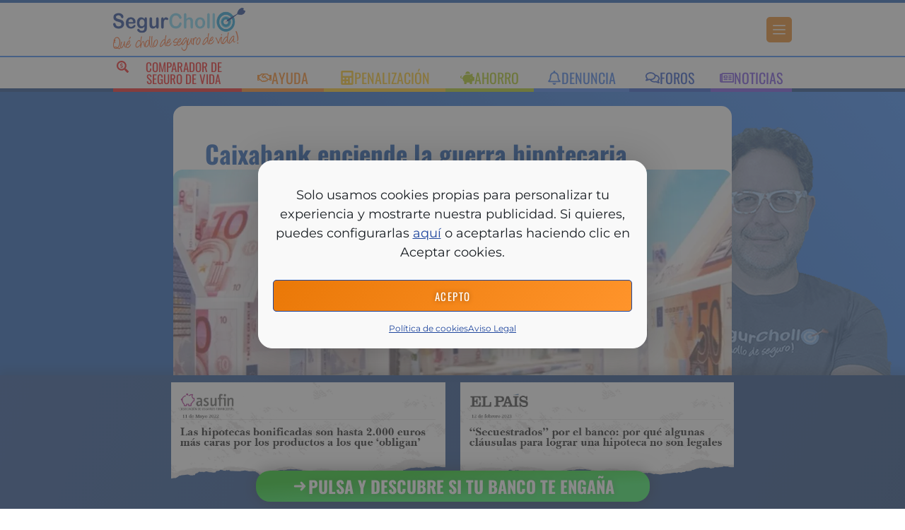

--- FILE ---
content_type: text/html; charset=UTF-8
request_url: https://www.quechollodesegurodevida.com/caixabank-enciende-la-guerra-hipotecaria/
body_size: 57618
content:
<!doctype html>
<html lang="es">
<head>
	<meta charset="UTF-8">
	<meta name="viewport" content="width=device-width, initial-scale=1">
	<link rel="profile" href="https://gmpg.org/xfn/11">
		<script>
		function gagetCookie(cname){var name = cname + "=";var cArr = window.document.cookie.split(";");for(var i = 0; i < cArr.length; i++) {var c = cArr[i].trim();if(c.indexOf(name) == 0){var cookieval = c.substring(name.length, c.length);return cookieval;}}return "";}
	</script>
	<meta name='robots' content='index, follow, max-image-preview:large, max-snippet:-1, max-video-preview:-1' />

	<title>Caixabank enciende la guerra hipotecaria</title>
<style id="wpr-usedcss">img:is([sizes=auto i],[sizes^="auto," i]){contain-intrinsic-size:3000px 1500px}img.emoji{display:inline!important;border:none!important;box-shadow:none!important;height:1em!important;width:1em!important;margin:0 .07em!important;vertical-align:-.1em!important;background:0 0!important;padding:0!important}textarea.chained-quiz-frontend{width:100%}span.star-rating-control{display:inline-block;margin:0}div.rating-cancel,div.star-rating{float:left;width:17px;height:15px;text-indent:-999em;cursor:pointer;display:block;background:0 0;overflow:hidden}div.rating-cancel,div.rating-cancel a{background:url(https://www.quechollodesegurodevida.com/wp-content/plugins/comment-rating-field-plugin/images/delete.gif) 0 -16px no-repeat}div.star-rating,div.star-rating a{background:url(https://www.quechollodesegurodevida.com/wp-content/plugins/comment-rating-field-plugin/images/star.gif) no-repeat}div.rating-cancel a,div.star-rating a{display:block;width:16px;height:100%;background-position:0 0;border:0}div.star-rating-on a{background-position:0 -16px!important}div.star-rating-hover a{background-position:0 -32px}div.star-rating-readonly a{cursor:default!important}div.star-rating{background:0 0!important;overflow:hidden!important}#smart-ajax-loader{width:300px;margin-left:auto;margin-right:auto}.show_no_posts{background:-moz-linear-gradient(100% 100% 90deg,#e4e3e3,#f1f1f1) rgba(0,0,0,0)!important;border-radius:8px!important;box-shadow:1px 1px 1px #999!important;color:#444!important;font-size:15px;margin:auto auto 26px;padding:4px 0!important;text-align:center;width:406px}.wpcr_floating_links li:hover{background-color:#e6e5e5}.cmplz-blocked-content-notice{display:none}.cmplz-optin .cmplz-blocked-content-container .cmplz-blocked-content-notice,.cmplz-optin .cmplz-wp-video .cmplz-blocked-content-notice{display:block}.cmplz-blocked-content-container,.cmplz-wp-video{animation-name:cmplz-fadein;animation-duration:.6s;background:#fff;border:0;border-radius:3px;box-shadow:0 0 1px 0 rgba(0,0,0,.5),0 1px 10px 0 rgba(0,0,0,.15);display:flex;justify-content:center;align-items:center;background-repeat:no-repeat!important;background-size:cover!important;height:inherit;position:relative}.cmplz-blocked-content-container iframe,.cmplz-wp-video iframe{visibility:hidden;max-height:100%;border:0!important}.cmplz-blocked-content-container .cmplz-blocked-content-notice,.cmplz-wp-video .cmplz-blocked-content-notice{white-space:normal;text-transform:initial;position:absolute!important;width:100%;top:50%;left:50%;transform:translate(-50%,-50%);max-width:300px;font-size:14px;padding:10px;background-color:rgba(0,0,0,.5);color:#fff;text-align:center;z-index:98;line-height:23px}.cmplz-blocked-content-container .cmplz-blocked-content-notice .cmplz-links,.cmplz-wp-video .cmplz-blocked-content-notice .cmplz-links{display:block;margin-bottom:10px}.cmplz-blocked-content-container .cmplz-blocked-content-notice .cmplz-links a,.cmplz-wp-video .cmplz-blocked-content-notice .cmplz-links a{color:#fff}.cmplz-blocked-content-container div div{display:none}.cmplz-wp-video .cmplz-placeholder-element{width:100%;height:inherit}@keyframes cmplz-fadein{from{opacity:0}to{opacity:1}}html{line-height:1.15;-webkit-text-size-adjust:100%}*,:after,:before{box-sizing:border-box}body{background-color:#fff;color:#333;font-family:-apple-system,BlinkMacSystemFont,'Segoe UI',Roboto,'Helvetica Neue',Arial,'Noto Sans',sans-serif,'Apple Color Emoji','Segoe UI Emoji','Segoe UI Symbol','Noto Color Emoji';font-size:1rem;font-weight:400;line-height:1.5;margin:0;-webkit-font-smoothing:antialiased;-moz-osx-font-smoothing:grayscale}h1,h2,h3{color:inherit;font-family:inherit;font-weight:500;line-height:1.2;margin-block-end:1rem;margin-block-start:.5rem}h1{font-size:2.5rem}h2{font-size:2rem}h3{font-size:1.75rem}p{margin-block-end:.9rem;margin-block-start:0}a{background-color:transparent;color:#c36;text-decoration:none}a:active,a:hover{color:#336}a:not([href]):not([tabindex]),a:not([href]):not([tabindex]):focus,a:not([href]):not([tabindex]):hover{color:inherit;text-decoration:none}a:not([href]):not([tabindex]):focus{outline:0}strong{font-weight:bolder}small{font-size:80%}sub{font-size:75%;line-height:0;position:relative;vertical-align:baseline}sub{bottom:-.25em}img{border-style:none;height:auto;max-width:100%}details{display:block}summary{display:list-item}[hidden],template{display:none}@media print{*,:after,:before{background:0 0!important;box-shadow:none!important;color:#000!important;text-shadow:none!important}a,a:visited{text-decoration:underline}a[href]:after{content:" (" attr(href) ")"}a[href^="#"]:after{content:""}img,tr{-moz-column-break-inside:avoid;break-inside:avoid}h2,h3,p{orphans:3;widows:3}h2,h3{-moz-column-break-after:avoid;break-after:avoid}}label{display:inline-block;line-height:1;vertical-align:middle}button,input,optgroup,select,textarea{font-family:inherit;font-size:1rem;line-height:1.5;margin:0}input[type=email],input[type=number],input[type=search],input[type=text],input[type=url],select,textarea{border:1px solid #666;border-radius:3px;padding:.5rem 1rem;transition:all .3s;width:100%}input[type=email]:focus,input[type=number]:focus,input[type=search]:focus,input[type=text]:focus,input[type=url]:focus,select:focus,textarea:focus{border-color:#333}button,input{overflow:visible}button,select{text-transform:none}[type=button],[type=reset],[type=submit],button{-webkit-appearance:button;width:auto}[type=button],[type=submit],button{background-color:transparent;border:1px solid #c36;border-radius:3px;color:#c36;display:inline-block;font-size:1rem;font-weight:400;padding:.5rem 1rem;text-align:center;transition:all .3s;-webkit-user-select:none;-moz-user-select:none;user-select:none;white-space:nowrap}[type=button]:focus:not(:focus-visible),[type=submit]:focus:not(:focus-visible),button:focus:not(:focus-visible){outline:0}[type=button]:focus,[type=button]:hover,[type=submit]:focus,[type=submit]:hover,button:focus,button:hover{background-color:#c36;color:#fff;text-decoration:none}[type=button]:not(:disabled),[type=submit]:not(:disabled),button:not(:disabled){cursor:pointer}fieldset{padding:.35em .75em .625em}legend{box-sizing:border-box;color:inherit;display:table;max-width:100%;padding:0;white-space:normal}progress{vertical-align:baseline}textarea{overflow:auto;resize:vertical}[type=checkbox],[type=radio]{box-sizing:border-box;padding:0}[type=number]::-webkit-inner-spin-button,[type=number]::-webkit-outer-spin-button{height:auto}[type=search]{-webkit-appearance:textfield;outline-offset:-2px}[type=search]::-webkit-search-decoration{-webkit-appearance:none}::-webkit-file-upload-button{-webkit-appearance:button;font:inherit}select{display:block}table{background-color:transparent;border-collapse:collapse;border-spacing:0;font-size:.9em;margin-block-end:15px;width:100%}table tbody+tbody{border-block-start:2px solid hsla(0,0%,50%,.502)}li,ul{background:0 0;border:0;font-size:100%;margin-block-end:0;margin-block-start:0;outline:0;vertical-align:baseline}.comments-area a{text-decoration:underline}.pagination{display:flex;justify-content:space-between;margin:20px auto}.sticky{display:block;position:relative}.hide{display:none!important}.screen-reader-text{clip:rect(1px,1px,1px,1px);height:1px;overflow:hidden;position:absolute!important;width:1px;word-wrap:normal!important}.screen-reader-text:focus{background-color:#eee;clip:auto!important;clip-path:none;color:#333;display:block;font-size:1rem;height:auto;left:5px;line-height:normal;padding:12px 24px;text-decoration:none;top:5px;width:auto;z-index:100000}#comments .reply{font-size:11px;line-height:1}:root{--direction-multiplier:1}body.rtl,html[dir=rtl]{--direction-multiplier:-1}.elementor-hidden{display:none}.elementor-screen-only,.screen-reader-text,.screen-reader-text span{height:1px;margin:-1px;overflow:hidden;padding:0;position:absolute;top:-10000em;width:1px;clip:rect(0,0,0,0);border:0}.elementor *,.elementor :after,.elementor :before{box-sizing:border-box}.elementor a{box-shadow:none;text-decoration:none}.elementor img{border:none;border-radius:0;box-shadow:none;height:auto;max-width:100%}.elementor .elementor-widget:not(.elementor-widget-text-editor):not(.elementor-widget-theme-post-content) figure{margin:0}.elementor iframe,.elementor object{border:none;line-height:1;margin:0;max-width:100%;width:100%}.e-con-inner>.elementor-element.elementor-absolute,.e-con>.elementor-element.elementor-absolute,.elementor-widget-wrap>.elementor-element.elementor-absolute{position:absolute}.elementor-widget-wrap .elementor-element.elementor-widget__width-auto,.elementor-widget-wrap .elementor-element.elementor-widget__width-initial{max-width:100%}.elementor-element.elementor-absolute{z-index:1}.elementor-element{--flex-direction:initial;--flex-wrap:initial;--justify-content:initial;--align-items:initial;--align-content:initial;--gap:initial;--flex-basis:initial;--flex-grow:initial;--flex-shrink:initial;--order:initial;--align-self:initial;align-self:var(--align-self);flex-basis:var(--flex-basis);flex-grow:var(--flex-grow);flex-shrink:var(--flex-shrink);order:var(--order)}.elementor-element:where(.e-con-full,.elementor-widget){align-content:var(--align-content);align-items:var(--align-items);flex-direction:var(--flex-direction);flex-wrap:var(--flex-wrap);gap:var(--row-gap) var(--column-gap);justify-content:var(--justify-content)}.elementor-invisible{visibility:hidden}.elementor-align-center{text-align:center}.elementor-align-center .elementor-button{width:auto}.elementor-align-justify .elementor-button{width:100%}@media (max-width:767px){.elementor-widget-wrap .elementor-element.elementor-widget-mobile__width-initial{max-width:100%}.elementor-mobile-align-center{text-align:center}.elementor-mobile-align-center .elementor-button{width:auto}.elementor-mobile-align-justify .elementor-button{width:100%}}:root{--page-title-display:block}.elementor-page-title{display:var(--page-title-display)}.elementor-widget-wrap{align-content:flex-start;flex-wrap:wrap;position:relative;width:100%}.elementor:not(.elementor-bc-flex-widget) .elementor-widget-wrap{display:flex}.elementor-widget-wrap>.elementor-element{width:100%}.elementor-widget-wrap.e-swiper-container{width:calc(100% - (var(--e-column-margin-left,0px) + var(--e-column-margin-right,0px)))}.elementor-widget{position:relative}.elementor-widget:not(:last-child){margin-block-end:var(--kit-widget-spacing,20px)}.elementor-widget:not(:last-child).elementor-absolute,.elementor-widget:not(:last-child).elementor-widget__width-auto,.elementor-widget:not(:last-child).elementor-widget__width-initial{margin-block-end:0}.elementor-grid{display:grid;grid-column-gap:var(--grid-column-gap);grid-row-gap:var(--grid-row-gap)}.elementor-grid .elementor-grid-item{min-width:0}.elementor-grid-0 .elementor-grid{display:inline-block;margin-block-end:calc(-1 * var(--grid-row-gap));width:100%;word-spacing:var(--grid-column-gap)}.elementor-grid-0 .elementor-grid .elementor-grid-item{display:inline-block;margin-block-end:var(--grid-row-gap);word-break:break-word}.elementor-grid-6 .elementor-grid{grid-template-columns:repeat(6,1fr)}@media (min-width:1025px){#elementor-device-mode:after{content:"desktop"}}@media (min-width:-1){#elementor-device-mode:after{content:"widescreen"}.elementor-widget:not(.elementor-widescreen-align-end) .elementor-icon-list-item:after{inset-inline-start:0}.elementor-widget:not(.elementor-widescreen-align-start) .elementor-icon-list-item:after{inset-inline-end:0}}@media (max-width:-1){#elementor-device-mode:after{content:"laptop";content:"tablet_extra"}}@media (max-width:1024px){.elementor-widget-wrap .elementor-element.elementor-widget-tablet__width-initial{max-width:100%}#elementor-device-mode:after{content:"tablet"}.elementor-widget:not(.elementor-tablet-align-end) .elementor-icon-list-item:after{inset-inline-start:0}.elementor-widget:not(.elementor-tablet-align-start) .elementor-icon-list-item:after{inset-inline-end:0}}@media (max-width:-1){#elementor-device-mode:after{content:"mobile_extra"}.elementor-widget:not(.elementor-laptop-align-end) .elementor-icon-list-item:after{inset-inline-start:0}.elementor-widget:not(.elementor-laptop-align-start) .elementor-icon-list-item:after{inset-inline-end:0}.elementor-widget:not(.elementor-tablet_extra-align-end) .elementor-icon-list-item:after{inset-inline-start:0}.elementor-widget:not(.elementor-tablet_extra-align-start) .elementor-icon-list-item:after{inset-inline-end:0}}@media (max-width:767px){.elementor-grid-mobile-0 .elementor-grid{display:inline-block;margin-block-end:calc(-1 * var(--grid-row-gap));width:100%;word-spacing:var(--grid-column-gap)}.elementor-grid-mobile-0 .elementor-grid .elementor-grid-item{display:inline-block;margin-block-end:var(--grid-row-gap);word-break:break-word}#elementor-device-mode:after{content:"mobile"}}@media (prefers-reduced-motion:no-preference){html{scroll-behavior:smooth}}.e-con{--border-radius:0;--border-top-width:0px;--border-right-width:0px;--border-bottom-width:0px;--border-left-width:0px;--border-style:initial;--border-color:initial;--container-widget-width:100%;--container-widget-height:initial;--container-widget-flex-grow:0;--container-widget-align-self:initial;--content-width:min(100%,var(--container-max-width,1140px));--width:100%;--min-height:initial;--height:auto;--text-align:initial;--margin-top:0px;--margin-right:0px;--margin-bottom:0px;--margin-left:0px;--padding-top:var(--container-default-padding-top,10px);--padding-right:var(--container-default-padding-right,10px);--padding-bottom:var(--container-default-padding-bottom,10px);--padding-left:var(--container-default-padding-left,10px);--position:relative;--z-index:revert;--overflow:visible;--gap:var(--widgets-spacing,20px);--row-gap:var(--widgets-spacing-row,20px);--column-gap:var(--widgets-spacing-column,20px);--overlay-mix-blend-mode:initial;--overlay-opacity:1;--overlay-transition:0.3s;--e-con-grid-template-columns:repeat(3,1fr);--e-con-grid-template-rows:repeat(2,1fr);border-radius:var(--border-radius);height:var(--height);min-height:var(--min-height);min-width:0;overflow:var(--overflow);position:var(--position);width:var(--width);z-index:var(--z-index);--flex-wrap-mobile:wrap}.e-con:where(:not(.e-div-block-base)){transition:background var(--background-transition,.3s),border var(--border-transition,.3s),box-shadow var(--border-transition,.3s),transform var(--e-con-transform-transition-duration,.4s)}.e-con{--margin-block-start:var(--margin-top);--margin-block-end:var(--margin-bottom);--margin-inline-start:var(--margin-left);--margin-inline-end:var(--margin-right);--padding-inline-start:var(--padding-left);--padding-inline-end:var(--padding-right);--padding-block-start:var(--padding-top);--padding-block-end:var(--padding-bottom);--border-block-start-width:var(--border-top-width);--border-block-end-width:var(--border-bottom-width);--border-inline-start-width:var(--border-left-width);--border-inline-end-width:var(--border-right-width)}body.rtl .e-con{--padding-inline-start:var(--padding-right);--padding-inline-end:var(--padding-left);--margin-inline-start:var(--margin-right);--margin-inline-end:var(--margin-left);--border-inline-start-width:var(--border-right-width);--border-inline-end-width:var(--border-left-width)}.e-con{margin-block-end:var(--margin-block-end);margin-block-start:var(--margin-block-start);margin-inline-end:var(--margin-inline-end);margin-inline-start:var(--margin-inline-start);padding-inline-end:var(--padding-inline-end);padding-inline-start:var(--padding-inline-start)}.e-con.e-flex{--flex-direction:column;--flex-basis:auto;--flex-grow:0;--flex-shrink:1;flex:var(--flex-grow) var(--flex-shrink) var(--flex-basis)}.e-con-full,.e-con>.e-con-inner{padding-block-end:var(--padding-block-end);padding-block-start:var(--padding-block-start);text-align:var(--text-align)}.e-con-full.e-flex,.e-con.e-flex>.e-con-inner{flex-direction:var(--flex-direction)}.e-con,.e-con>.e-con-inner{display:var(--display)}.e-con.e-grid{--grid-justify-content:start;--grid-align-content:start;--grid-auto-flow:row}.e-con.e-grid,.e-con.e-grid>.e-con-inner{align-content:var(--grid-align-content);align-items:var(--align-items);grid-auto-flow:var(--grid-auto-flow);grid-template-columns:var(--e-con-grid-template-columns);grid-template-rows:var(--e-con-grid-template-rows);justify-content:var(--grid-justify-content);justify-items:var(--justify-items)}.e-con-boxed.e-flex{align-content:normal;align-items:normal;flex-direction:column;flex-wrap:nowrap;justify-content:normal}.e-con-boxed.e-grid{grid-template-columns:1fr;grid-template-rows:1fr;justify-items:legacy}.e-con-boxed{gap:initial;text-align:initial}.e-con.e-flex>.e-con-inner{align-content:var(--align-content);align-items:var(--align-items);align-self:auto;flex-basis:auto;flex-grow:1;flex-shrink:1;flex-wrap:var(--flex-wrap);justify-content:var(--justify-content)}.e-con.e-grid>.e-con-inner{align-items:var(--align-items);justify-items:var(--justify-items)}.e-con>.e-con-inner{gap:var(--row-gap) var(--column-gap);height:100%;margin:0 auto;max-width:var(--content-width);padding-inline-end:0;padding-inline-start:0;width:100%}:is(.elementor-section-wrap,[data-elementor-id])>.e-con{--margin-left:auto;--margin-right:auto;max-width:min(100%,var(--width))}.e-con .elementor-widget.elementor-widget{margin-block-end:0}.e-con:before,.e-con>.elementor-motion-effects-container>.elementor-motion-effects-layer:before{border-block-end-width:var(--border-block-end-width);border-block-start-width:var(--border-block-start-width);border-color:var(--border-color);border-inline-end-width:var(--border-inline-end-width);border-inline-start-width:var(--border-inline-start-width);border-radius:var(--border-radius);border-style:var(--border-style);content:var(--background-overlay);display:block;height:max(100% + var(--border-top-width) + var(--border-bottom-width),100%);left:calc(0px - var(--border-left-width));mix-blend-mode:var(--overlay-mix-blend-mode);opacity:var(--overlay-opacity);position:absolute;top:calc(0px - var(--border-top-width));transition:var(--overlay-transition,.3s);width:max(100% + var(--border-left-width) + var(--border-right-width),100%)}.e-con:before{transition:background var(--overlay-transition,.3s),border-radius var(--border-transition,.3s),opacity var(--overlay-transition,.3s)}.e-con .elementor-widget{min-width:0}.e-con .elementor-widget.e-widget-swiper{width:100%}.e-con>.e-con-inner>.elementor-widget>.elementor-widget-container,.e-con>.elementor-widget>.elementor-widget-container{height:100%}.e-con.e-con>.e-con-inner>.elementor-widget,.elementor.elementor .e-con>.elementor-widget{max-width:100%}.e-con .elementor-widget:not(:last-child){--kit-widget-spacing:0px}@media (max-width:767px){.e-con.e-flex{--width:100%;--flex-wrap:var(--flex-wrap-mobile)}}.elementor-message{font-size:1em;line-height:1;margin:10px 0}.elementor-message:before{content:"\e90e";display:inline-block;font-family:eicons;font-style:normal;font-weight:400;margin-inline-end:5px;vertical-align:middle}.elementor-message.elementor-message-danger{color:#d9534f}.elementor-message.elementor-message-danger:before{content:"\e87f"}.elementor-message.form-message-success{color:#5cb85c}.elementor-element:where(:not(.e-con)):where(:not(.e-div-block-base)) .elementor-widget-container,.elementor-element:where(:not(.e-con)):where(:not(.e-div-block-base)):not(:has(.elementor-widget-container)){transition:background .3s,border .3s,border-radius .3s,box-shadow .3s,transform var(--e-transform-transition-duration,.4s)}.elementor-heading-title{line-height:1;margin:0;padding:0}.elementor-button{background-color:#69727d;border-radius:3px;color:#fff;display:inline-block;fill:#fff;font-size:15px;line-height:1;padding:12px 24px;text-align:center;transition:all .3s}.elementor-button:focus,.elementor-button:hover,.elementor-button:visited{color:#fff}.elementor-button-content-wrapper{display:flex;flex-direction:row;gap:5px;justify-content:center}.elementor-button-icon{align-items:center;display:flex}.elementor-button-icon svg{height:auto;width:1em}.elementor-button-icon .e-font-icon-svg{height:1em}.elementor-button-text{display:inline-block}.elementor-button span{text-decoration:inherit}.elementor-view-stacked .elementor-icon{background-color:#69727d;color:#fff;fill:#fff;padding:.5em}.elementor-icon{color:#69727d;display:inline-block;font-size:50px;line-height:1;text-align:center;transition:all .3s}.elementor-icon:hover{color:#69727d}.elementor-icon svg{display:block;height:1em;position:relative;width:1em}.elementor-icon svg:before{left:50%;position:absolute;transform:translateX(-50%)}.elementor-shape-square .elementor-icon{border-radius:0}.elementor-shape-rounded .elementor-icon{border-radius:10%}.animated{animation-duration:1.25s}.animated.reverse{animation-direction:reverse;animation-fill-mode:forwards}@media (prefers-reduced-motion:reduce){.animated{animation:none!important}html *{transition-delay:0s!important;transition-duration:0s!important}}@media (max-width:767px){.elementor .elementor-hidden-mobile{display:none}}@media (min-width:768px) and (max-width:1024px){.elementor .elementor-hidden-tablet{display:none}}.elementor-widget-image{text-align:center}.elementor-widget-image a{display:inline-block}.elementor-widget-image img{display:inline-block;vertical-align:middle}.elementor-sticky--active{z-index:99}.e-con.elementor-sticky--active{z-index:var(--z-index,99)}.e-con{--container-widget-width:100%}.e-con-inner>.elementor-widget-spacer,.e-con>.elementor-widget-spacer{width:var(--container-widget-width,var(--spacer-size));--align-self:var(--container-widget-align-self,initial);--flex-shrink:0}.e-con-inner>.elementor-widget-spacer>.elementor-widget-container,.e-con>.elementor-widget-spacer>.elementor-widget-container{height:100%;width:100%}.e-con-inner>.elementor-widget-spacer>.elementor-widget-container>.elementor-spacer,.e-con>.elementor-widget-spacer>.elementor-widget-container>.elementor-spacer{height:100%}.e-con-inner>.elementor-widget-spacer>.elementor-widget-container>.elementor-spacer>.elementor-spacer-inner,.e-con>.elementor-widget-spacer>.elementor-widget-container>.elementor-spacer>.elementor-spacer-inner{height:var(--container-widget-height,var(--spacer-size))}.e-con-inner>.elementor-widget-spacer:not(:has(>.elementor-widget-container))>.elementor-spacer,.e-con>.elementor-widget-spacer:not(:has(>.elementor-widget-container))>.elementor-spacer{height:100%}.e-con-inner>.elementor-widget-spacer:not(:has(>.elementor-widget-container))>.elementor-spacer>.elementor-spacer-inner,.e-con>.elementor-widget-spacer:not(:has(>.elementor-widget-container))>.elementor-spacer>.elementor-spacer-inner{height:var(--container-widget-height,var(--spacer-size))}.elementor-widget-icon-box .elementor-icon-box-wrapper{display:flex;flex-direction:column;text-align:center}.elementor-widget-icon-box .elementor-icon-box-icon{display:inline-block;flex:0 0 auto;line-height:0}.elementor-widget-icon-box .elementor-icon-box-content{flex-grow:1;width:100%}.elementor-widget-icon-box .elementor-icon-box-title a{color:inherit}.elementor-widget-icon-box.elementor-position-inline-start .elementor-icon-box-wrapper{flex-direction:row;text-align:start}@media (max-width:767px){.elementor-widget-icon-box.elementor-mobile-position-block-start .elementor-icon-box-wrapper{align-items:unset!important;flex-direction:column;text-align:center}}.elementor-widget-heading .elementor-heading-title[class*=elementor-size-]>a{color:inherit;font-size:inherit;line-height:inherit}.elementor-widget-post-info.elementor-align-center .elementor-icon-list-item:after{margin:initial}.elementor-icon-list-items .elementor-icon-list-item .elementor-icon-list-text{display:inline-block}.elementor-icon-list-items .elementor-icon-list-item .elementor-icon-list-text a,.elementor-icon-list-items .elementor-icon-list-item .elementor-icon-list-text span{display:inline}.elementor-widget:not(:has(.elementor-widget-container)) .elementor-widget-container{overflow:hidden}.elementor-widget .elementor-icon-list-items.elementor-inline-items{display:flex;flex-wrap:wrap;margin-inline:-8px}.elementor-widget .elementor-icon-list-items.elementor-inline-items .elementor-inline-item{word-break:break-word}.elementor-widget .elementor-icon-list-items.elementor-inline-items .elementor-icon-list-item{margin-inline:8px}.elementor-widget .elementor-icon-list-items.elementor-inline-items .elementor-icon-list-item:after{border-width:0;border-inline-start-width:1px;border-style:solid;height:100%;inset-inline-end:-8px;inset-inline-start:auto;position:relative;width:auto}.elementor-widget .elementor-icon-list-items{list-style-type:none;margin:0;padding:0}.elementor-widget .elementor-icon-list-item{margin:0;padding:0;position:relative}.elementor-widget .elementor-icon-list-item:after{inset-block-end:0;position:absolute;width:100%}.elementor-widget .elementor-icon-list-item,.elementor-widget .elementor-icon-list-item a{align-items:var(--icon-vertical-align,center);display:flex;font-size:inherit}.elementor-widget .elementor-icon-list-icon+.elementor-icon-list-text{align-self:center;padding-inline-start:5px}.elementor-widget .elementor-icon-list-icon{display:flex;inset-block-start:var(--icon-vertical-offset,initial);position:relative}.elementor-widget .elementor-icon-list-icon svg{height:var(--e-icon-list-icon-size,1em);width:var(--e-icon-list-icon-size,1em)}.elementor-widget.elementor-align-center .elementor-icon-list-item,.elementor-widget.elementor-align-center .elementor-icon-list-item a{justify-content:center}.elementor-widget.elementor-align-center .elementor-icon-list-item:after{margin:auto}.elementor-widget.elementor-align-center .elementor-inline-items{justify-content:center}.elementor-widget:not(.elementor-align-end) .elementor-icon-list-item:after{inset-inline-start:0}.elementor-widget:not(.elementor-align-start) .elementor-icon-list-item:after{inset-inline-end:0}@media (max-width:767px){.elementor-widget.elementor-mobile-align-center .elementor-icon-list-item,.elementor-widget.elementor-mobile-align-center .elementor-icon-list-item a{justify-content:center}.elementor-widget.elementor-mobile-align-center .elementor-icon-list-item:after{margin:auto}.elementor-widget.elementor-mobile-align-center .elementor-inline-items{justify-content:center}.elementor-widget:not(.elementor-mobile-align-end) .elementor-icon-list-item:after{inset-inline-start:0}.elementor-widget:not(.elementor-mobile-align-start) .elementor-icon-list-item:after{inset-inline-end:0}}.elementor .elementor-element ul.elementor-icon-list-items,.elementor-edit-area .elementor-element ul.elementor-icon-list-items{padding:0}.elementor-share-buttons--color-official .elementor-share-btn:hover{filter:saturate(1.5) brightness(1.2)}.elementor-share-buttons--color-official.elementor-share-buttons--skin-minimal .elementor-share-btn_email .elementor-share-btn__icon{background-color:#ea4335}.elementor-share-buttons--color-official.elementor-share-buttons--skin-minimal .elementor-share-btn_facebook .elementor-share-btn__icon{background-color:#3b5998}.elementor-share-buttons--color-official.elementor-share-buttons--skin-minimal .elementor-share-btn_linkedin .elementor-share-btn__icon{background-color:#0077b5}.elementor-share-buttons--color-official.elementor-share-buttons--skin-minimal .elementor-share-btn_pinterest .elementor-share-btn__icon{background-color:#bd081c}.elementor-share-buttons--color-official.elementor-share-buttons--skin-minimal .elementor-share-btn_twitter .elementor-share-btn__icon{background-color:#1da1f2}.elementor-share-buttons--color-official.elementor-share-buttons--skin-minimal .elementor-share-btn_whatsapp .elementor-share-btn__icon{background-color:#25d366}.elementor-share-buttons--color-official.elementor-share-buttons--skin-minimal .elementor-share-btn .elementor-share-btn__icon{color:var(--e-share-buttons-icon-color,#fff)}.elementor-share-buttons--color-official.elementor-share-buttons--skin-minimal .elementor-share-btn .elementor-share-btn__icon svg{fill:var(--e-share-buttons-icon-color,#fff)}.elementor-share-buttons--skin-minimal.elementor-share-buttons--shape-rounded .elementor-share-btn__icon{border-radius:.5em}.elementor-share-buttons--view-icon .elementor-share-btn{justify-content:center}.elementor-share-buttons--view-icon .elementor-share-btn__icon{flex-grow:1;justify-content:center}.elementor-share-buttons--shape-rounded .elementor-share-btn{border-radius:.5em}.elementor-share-btn{align-items:center;cursor:pointer;display:flex;font-size:10px;height:4.5em;justify-content:flex-start;overflow:hidden;transition-duration:.2s;transition-property:filter,background-color,border-color}.elementor-share-btn__icon{transition-duration:.2s;transition-property:color,background-color}.elementor-share-btn__icon{align-items:center;align-self:stretch;display:flex;justify-content:center;position:relative;width:4.5em}.elementor-share-btn__icon svg{height:var(--e-share-buttons-icon-size,1.7em);width:var(--e-share-buttons-icon-size,1.7em)}.elementor-widget-share-buttons{text-align:var(--alignment,inherit);-moz-text-align-last:var(--alignment,inherit);text-align-last:var(--alignment,inherit)}.elementor-widget-share-buttons.elementor-grid-0 .elementor-widget-container,.elementor-widget-share-buttons.elementor-grid-0:not(:has(.elementor-widget-container)){font-size:0}:root{--swiper-theme-color:#007aff}.swiper{margin-left:auto;margin-right:auto;position:relative;overflow:hidden;list-style:none;padding:0;z-index:1}.swiper-vertical>.swiper-wrapper{flex-direction:column}.swiper-wrapper{position:relative;width:100%;height:100%;z-index:1;display:flex;transition-property:transform;box-sizing:content-box}.swiper-android .swiper-slide,.swiper-wrapper{transform:translate3d(0,0,0)}.swiper-pointer-events{touch-action:pan-y}.swiper-pointer-events.swiper-vertical{touch-action:pan-x}.swiper-slide{flex-shrink:0;width:100%;height:100%;position:relative;transition-property:transform}.swiper-slide-invisible-blank{visibility:hidden}.swiper-autoheight,.swiper-autoheight .swiper-slide{height:auto}.swiper-autoheight .swiper-wrapper{align-items:flex-start;transition-property:transform,height}.swiper-backface-hidden .swiper-slide{transform:translateZ(0);-webkit-backface-visibility:hidden;backface-visibility:hidden}.swiper-3d,.swiper-3d.swiper-css-mode .swiper-wrapper{perspective:1200px}.swiper-3d .swiper-cube-shadow,.swiper-3d .swiper-slide,.swiper-3d .swiper-slide-shadow,.swiper-3d .swiper-slide-shadow-bottom,.swiper-3d .swiper-slide-shadow-left,.swiper-3d .swiper-slide-shadow-right,.swiper-3d .swiper-slide-shadow-top,.swiper-3d .swiper-wrapper{transform-style:preserve-3d}.swiper-3d .swiper-slide-shadow,.swiper-3d .swiper-slide-shadow-bottom,.swiper-3d .swiper-slide-shadow-left,.swiper-3d .swiper-slide-shadow-right,.swiper-3d .swiper-slide-shadow-top{position:absolute;left:0;top:0;width:100%;height:100%;pointer-events:none;z-index:10}.swiper-3d .swiper-slide-shadow{background:rgba(0,0,0,.15)}.swiper-3d .swiper-slide-shadow-left{background-image:linear-gradient(to left,rgba(0,0,0,.5),rgba(0,0,0,0))}.swiper-3d .swiper-slide-shadow-right{background-image:linear-gradient(to right,rgba(0,0,0,.5),rgba(0,0,0,0))}.swiper-3d .swiper-slide-shadow-top{background-image:linear-gradient(to top,rgba(0,0,0,.5),rgba(0,0,0,0))}.swiper-3d .swiper-slide-shadow-bottom{background-image:linear-gradient(to bottom,rgba(0,0,0,.5),rgba(0,0,0,0))}.swiper-css-mode>.swiper-wrapper{overflow:auto;scrollbar-width:none;-ms-overflow-style:none}.swiper-css-mode>.swiper-wrapper::-webkit-scrollbar{display:none}.swiper-css-mode>.swiper-wrapper>.swiper-slide{scroll-snap-align:start start}.swiper-horizontal.swiper-css-mode>.swiper-wrapper{scroll-snap-type:x mandatory}.swiper-vertical.swiper-css-mode>.swiper-wrapper{scroll-snap-type:y mandatory}.swiper-centered>.swiper-wrapper::before{content:'';flex-shrink:0;order:9999}.swiper-centered.swiper-horizontal>.swiper-wrapper>.swiper-slide:first-child{margin-inline-start:var(--swiper-centered-offset-before)}.swiper-centered.swiper-horizontal>.swiper-wrapper::before{height:100%;min-height:1px;width:var(--swiper-centered-offset-after)}.swiper-centered.swiper-vertical>.swiper-wrapper>.swiper-slide:first-child{margin-block-start:var(--swiper-centered-offset-before)}.swiper-centered.swiper-vertical>.swiper-wrapper::before{width:100%;min-width:1px;height:var(--swiper-centered-offset-after)}.swiper-centered>.swiper-wrapper>.swiper-slide{scroll-snap-align:center center}.swiper-virtual .swiper-slide{-webkit-backface-visibility:hidden;transform:translateZ(0)}.swiper-virtual.swiper-css-mode .swiper-wrapper::after{content:'';position:absolute;left:0;top:0;pointer-events:none}.swiper-virtual.swiper-css-mode.swiper-horizontal .swiper-wrapper::after{height:1px;width:var(--swiper-virtual-size)}.swiper-virtual.swiper-css-mode.swiper-vertical .swiper-wrapper::after{width:1px;height:var(--swiper-virtual-size)}:root{--swiper-navigation-size:44px}.swiper-button-next,.swiper-button-prev{position:absolute;top:50%;width:calc(var(--swiper-navigation-size)/ 44 * 27);height:var(--swiper-navigation-size);margin-top:calc(0px - (var(--swiper-navigation-size)/ 2));z-index:10;cursor:pointer;display:flex;align-items:center;justify-content:center;color:var(--swiper-navigation-color,var(--swiper-theme-color))}.swiper-button-next.swiper-button-disabled,.swiper-button-prev.swiper-button-disabled{opacity:.35;cursor:auto;pointer-events:none}.swiper-button-next.swiper-button-hidden,.swiper-button-prev.swiper-button-hidden{opacity:0;cursor:auto;pointer-events:none}.swiper-navigation-disabled .swiper-button-next,.swiper-navigation-disabled .swiper-button-prev{display:none!important}.swiper-button-next:after,.swiper-button-prev:after{font-family:swiper-icons;font-size:var(--swiper-navigation-size);text-transform:none!important;letter-spacing:0;font-variant:initial;line-height:1}.swiper-button-prev,.swiper-rtl .swiper-button-next{left:10px;right:auto}.swiper-button-prev:after,.swiper-rtl .swiper-button-next:after{content:'prev'}.swiper-button-next,.swiper-rtl .swiper-button-prev{right:10px;left:auto}.swiper-button-next:after,.swiper-rtl .swiper-button-prev:after{content:'next'}.swiper-button-lock{display:none}.swiper-pagination{position:absolute;text-align:center;transition:.3s opacity;transform:translate3d(0,0,0);z-index:10}.swiper-pagination.swiper-pagination-hidden{opacity:0}.swiper-pagination-disabled>.swiper-pagination,.swiper-pagination.swiper-pagination-disabled{display:none!important}.swiper-horizontal>.swiper-pagination-bullets,.swiper-pagination-bullets.swiper-pagination-horizontal,.swiper-pagination-custom,.swiper-pagination-fraction{bottom:10px;left:0;width:100%}.swiper-pagination-bullets-dynamic{overflow:hidden;font-size:0}.swiper-pagination-bullets-dynamic .swiper-pagination-bullet{transform:scale(.33);position:relative}.swiper-pagination-bullets-dynamic .swiper-pagination-bullet-active{transform:scale(1)}.swiper-pagination-bullets-dynamic .swiper-pagination-bullet-active-main{transform:scale(1)}.swiper-pagination-bullets-dynamic .swiper-pagination-bullet-active-prev{transform:scale(.66)}.swiper-pagination-bullets-dynamic .swiper-pagination-bullet-active-prev-prev{transform:scale(.33)}.swiper-pagination-bullets-dynamic .swiper-pagination-bullet-active-next{transform:scale(.66)}.swiper-pagination-bullets-dynamic .swiper-pagination-bullet-active-next-next{transform:scale(.33)}.swiper-pagination-bullet{width:var(--swiper-pagination-bullet-width,var(--swiper-pagination-bullet-size,8px));height:var(--swiper-pagination-bullet-height,var(--swiper-pagination-bullet-size,8px));display:inline-block;border-radius:50%;background:var(--swiper-pagination-bullet-inactive-color,#000);opacity:var(--swiper-pagination-bullet-inactive-opacity, .2)}button.swiper-pagination-bullet{border:none;margin:0;padding:0;box-shadow:none;-webkit-appearance:none;appearance:none}.swiper-pagination-clickable .swiper-pagination-bullet{cursor:pointer}.swiper-pagination-bullet:only-child{display:none!important}.swiper-pagination-bullet-active{opacity:var(--swiper-pagination-bullet-opacity, 1);background:var(--swiper-pagination-color,var(--swiper-theme-color))}.swiper-pagination-vertical.swiper-pagination-bullets,.swiper-vertical>.swiper-pagination-bullets{right:10px;top:50%;transform:translate3d(0,-50%,0)}.swiper-pagination-vertical.swiper-pagination-bullets .swiper-pagination-bullet,.swiper-vertical>.swiper-pagination-bullets .swiper-pagination-bullet{margin:var(--swiper-pagination-bullet-vertical-gap,6px) 0;display:block}.swiper-pagination-vertical.swiper-pagination-bullets.swiper-pagination-bullets-dynamic,.swiper-vertical>.swiper-pagination-bullets.swiper-pagination-bullets-dynamic{top:50%;transform:translateY(-50%);width:8px}.swiper-pagination-vertical.swiper-pagination-bullets.swiper-pagination-bullets-dynamic .swiper-pagination-bullet,.swiper-vertical>.swiper-pagination-bullets.swiper-pagination-bullets-dynamic .swiper-pagination-bullet{display:inline-block;transition:.2s transform,.2s top}.swiper-horizontal>.swiper-pagination-bullets .swiper-pagination-bullet,.swiper-pagination-horizontal.swiper-pagination-bullets .swiper-pagination-bullet{margin:0 var(--swiper-pagination-bullet-horizontal-gap,4px)}.swiper-horizontal>.swiper-pagination-bullets.swiper-pagination-bullets-dynamic,.swiper-pagination-horizontal.swiper-pagination-bullets.swiper-pagination-bullets-dynamic{left:50%;transform:translateX(-50%);white-space:nowrap}.swiper-horizontal>.swiper-pagination-bullets.swiper-pagination-bullets-dynamic .swiper-pagination-bullet,.swiper-pagination-horizontal.swiper-pagination-bullets.swiper-pagination-bullets-dynamic .swiper-pagination-bullet{transition:.2s transform,.2s left}.swiper-horizontal.swiper-rtl>.swiper-pagination-bullets-dynamic .swiper-pagination-bullet{transition:.2s transform,.2s right}.swiper-pagination-progressbar{background:rgba(0,0,0,.25);position:absolute}.swiper-pagination-progressbar .swiper-pagination-progressbar-fill{background:var(--swiper-pagination-color,var(--swiper-theme-color));position:absolute;left:0;top:0;width:100%;height:100%;transform:scale(0);transform-origin:left top}.swiper-rtl .swiper-pagination-progressbar .swiper-pagination-progressbar-fill{transform-origin:right top}.swiper-horizontal>.swiper-pagination-progressbar,.swiper-pagination-progressbar.swiper-pagination-horizontal,.swiper-pagination-progressbar.swiper-pagination-vertical.swiper-pagination-progressbar-opposite,.swiper-vertical>.swiper-pagination-progressbar.swiper-pagination-progressbar-opposite{width:100%;height:4px;left:0;top:0}.swiper-horizontal>.swiper-pagination-progressbar.swiper-pagination-progressbar-opposite,.swiper-pagination-progressbar.swiper-pagination-horizontal.swiper-pagination-progressbar-opposite,.swiper-pagination-progressbar.swiper-pagination-vertical,.swiper-vertical>.swiper-pagination-progressbar{width:4px;height:100%;left:0;top:0}.swiper-pagination-lock{display:none}.swiper-scrollbar{border-radius:10px;position:relative;-ms-touch-action:none;background:rgba(0,0,0,.1)}.swiper-scrollbar-disabled>.swiper-scrollbar,.swiper-scrollbar.swiper-scrollbar-disabled{display:none!important}.swiper-horizontal>.swiper-scrollbar,.swiper-scrollbar.swiper-scrollbar-horizontal{position:absolute;left:1%;bottom:3px;z-index:50;height:5px;width:98%}.swiper-scrollbar.swiper-scrollbar-vertical,.swiper-vertical>.swiper-scrollbar{position:absolute;right:3px;top:1%;z-index:50;width:5px;height:98%}.swiper-scrollbar-drag{height:100%;width:100%;position:relative;background:rgba(0,0,0,.5);border-radius:10px;left:0;top:0}.swiper-scrollbar-cursor-drag{cursor:move}.swiper-scrollbar-lock{display:none}.swiper-zoom-container{width:100%;height:100%;display:flex;justify-content:center;align-items:center;text-align:center}.swiper-zoom-container>canvas,.swiper-zoom-container>img,.swiper-zoom-container>svg{max-width:100%;max-height:100%;object-fit:contain}.swiper-slide-zoomed{cursor:move}.swiper-lazy-preloader{width:42px;height:42px;position:absolute;left:50%;top:50%;margin-left:-21px;margin-top:-21px;z-index:10;transform-origin:50%;box-sizing:border-box;border:4px solid var(--swiper-preloader-color,var(--swiper-theme-color));border-radius:50%;border-top-color:transparent}.swiper-watch-progress .swiper-slide-visible .swiper-lazy-preloader,.swiper:not(.swiper-watch-progress) .swiper-lazy-preloader{animation:1s linear infinite swiper-preloader-spin}.swiper-lazy-preloader-white{--swiper-preloader-color:#fff}.swiper-lazy-preloader-black{--swiper-preloader-color:#000}@keyframes swiper-preloader-spin{0%{transform:rotate(0)}100%{transform:rotate(360deg)}}.swiper .swiper-notification{position:absolute;left:0;top:0;pointer-events:none;opacity:0;z-index:-1000}.swiper-free-mode>.swiper-wrapper{transition-timing-function:ease-out;margin:0 auto}.swiper-grid>.swiper-wrapper{flex-wrap:wrap}.swiper-grid-column>.swiper-wrapper{flex-wrap:wrap;flex-direction:column}.swiper-fade.swiper-free-mode .swiper-slide{transition-timing-function:ease-out}.swiper-fade .swiper-slide{pointer-events:none;transition-property:opacity}.swiper-fade .swiper-slide .swiper-slide{pointer-events:none}.swiper-fade .swiper-slide-active,.swiper-fade .swiper-slide-active .swiper-slide-active{pointer-events:auto}.swiper-cube{overflow:visible}.swiper-cube .swiper-slide{pointer-events:none;-webkit-backface-visibility:hidden;backface-visibility:hidden;z-index:1;visibility:hidden;transform-origin:0 0;width:100%;height:100%}.swiper-cube .swiper-slide .swiper-slide{pointer-events:none}.swiper-cube.swiper-rtl .swiper-slide{transform-origin:100% 0}.swiper-cube .swiper-slide-active,.swiper-cube .swiper-slide-active .swiper-slide-active{pointer-events:auto}.swiper-cube .swiper-slide-active,.swiper-cube .swiper-slide-next,.swiper-cube .swiper-slide-next+.swiper-slide,.swiper-cube .swiper-slide-prev{pointer-events:auto;visibility:visible}.swiper-cube .swiper-slide-shadow-bottom,.swiper-cube .swiper-slide-shadow-left,.swiper-cube .swiper-slide-shadow-right,.swiper-cube .swiper-slide-shadow-top{z-index:0;-webkit-backface-visibility:hidden;backface-visibility:hidden}.swiper-cube .swiper-cube-shadow{position:absolute;left:0;bottom:0;width:100%;height:100%;opacity:.6;z-index:0}.swiper-cube .swiper-cube-shadow:before{content:'';background:#000;position:absolute;left:0;top:0;bottom:0;right:0;filter:blur(50px)}.swiper-flip{overflow:visible}.swiper-flip .swiper-slide{pointer-events:none;-webkit-backface-visibility:hidden;backface-visibility:hidden;z-index:1}.swiper-flip .swiper-slide .swiper-slide{pointer-events:none}.swiper-flip .swiper-slide-active,.swiper-flip .swiper-slide-active .swiper-slide-active{pointer-events:auto}.swiper-flip .swiper-slide-shadow-bottom,.swiper-flip .swiper-slide-shadow-left,.swiper-flip .swiper-slide-shadow-right,.swiper-flip .swiper-slide-shadow-top{z-index:0;-webkit-backface-visibility:hidden;backface-visibility:hidden}.swiper-creative .swiper-slide{-webkit-backface-visibility:hidden;backface-visibility:hidden;overflow:hidden;transition-property:transform,opacity,height}.swiper-cards{overflow:visible}.swiper-cards .swiper-slide{transform-origin:center bottom;-webkit-backface-visibility:hidden;backface-visibility:hidden;overflow:hidden}.elementor-element,.elementor-lightbox{--swiper-theme-color:#000;--swiper-navigation-size:44px;--swiper-pagination-bullet-size:6px;--swiper-pagination-bullet-horizontal-gap:6px}.elementor-element .swiper .swiper-slide figure,.elementor-lightbox .swiper .swiper-slide figure{line-height:0}.elementor-element .swiper .elementor-lightbox-content-source,.elementor-lightbox .swiper .elementor-lightbox-content-source{display:none}.elementor-element .swiper .elementor-swiper-button,.elementor-element .swiper~.elementor-swiper-button,.elementor-lightbox .swiper .elementor-swiper-button,.elementor-lightbox .swiper~.elementor-swiper-button{color:hsla(0,0%,93%,.9);cursor:pointer;display:inline-flex;font-size:25px;position:absolute;top:50%;transform:translateY(-50%);z-index:1}.elementor-element .swiper .elementor-swiper-button svg,.elementor-element .swiper~.elementor-swiper-button svg,.elementor-lightbox .swiper .elementor-swiper-button svg,.elementor-lightbox .swiper~.elementor-swiper-button svg{fill:hsla(0,0%,93%,.9);height:1em;width:1em}.elementor-element .swiper .elementor-swiper-button-prev,.elementor-element .swiper~.elementor-swiper-button-prev,.elementor-lightbox .swiper .elementor-swiper-button-prev,.elementor-lightbox .swiper~.elementor-swiper-button-prev{left:10px}.elementor-element .swiper .elementor-swiper-button-next,.elementor-element .swiper~.elementor-swiper-button-next,.elementor-lightbox .swiper .elementor-swiper-button-next,.elementor-lightbox .swiper~.elementor-swiper-button-next{right:10px}.elementor-element .swiper .elementor-swiper-button.swiper-button-disabled,.elementor-element .swiper~.elementor-swiper-button.swiper-button-disabled,.elementor-lightbox .swiper .elementor-swiper-button.swiper-button-disabled,.elementor-lightbox .swiper~.elementor-swiper-button.swiper-button-disabled{opacity:.3}.elementor-element .swiper .swiper-image-stretch .swiper-slide .swiper-slide-image,.elementor-lightbox .swiper .swiper-image-stretch .swiper-slide .swiper-slide-image{width:100%}.elementor-element .swiper .swiper-horizontal>.swiper-pagination-bullets,.elementor-element .swiper .swiper-pagination-bullets.swiper-pagination-horizontal,.elementor-element .swiper .swiper-pagination-custom,.elementor-element .swiper .swiper-pagination-fraction,.elementor-element .swiper~.swiper-pagination-bullets.swiper-pagination-horizontal,.elementor-element .swiper~.swiper-pagination-custom,.elementor-element .swiper~.swiper-pagination-fraction,.elementor-lightbox .swiper .swiper-horizontal>.swiper-pagination-bullets,.elementor-lightbox .swiper .swiper-pagination-bullets.swiper-pagination-horizontal,.elementor-lightbox .swiper .swiper-pagination-custom,.elementor-lightbox .swiper .swiper-pagination-fraction,.elementor-lightbox .swiper~.swiper-pagination-bullets.swiper-pagination-horizontal,.elementor-lightbox .swiper~.swiper-pagination-custom,.elementor-lightbox .swiper~.swiper-pagination-fraction{bottom:5px}.elementor-element .swiper.swiper-cube .elementor-swiper-button,.elementor-element .swiper.swiper-cube~.elementor-swiper-button,.elementor-lightbox .swiper.swiper-cube .elementor-swiper-button,.elementor-lightbox .swiper.swiper-cube~.elementor-swiper-button{transform:translate3d(0,-50%,1px)}.elementor-element :where(.swiper-horizontal)~.swiper-pagination-bullets,.elementor-lightbox :where(.swiper-horizontal)~.swiper-pagination-bullets{bottom:5px;left:0;width:100%}.elementor-element :where(.swiper-horizontal)~.swiper-pagination-bullets .swiper-pagination-bullet,.elementor-lightbox :where(.swiper-horizontal)~.swiper-pagination-bullets .swiper-pagination-bullet{margin:0 var(--swiper-pagination-bullet-horizontal-gap,4px)}.elementor-element :where(.swiper-horizontal)~.swiper-pagination-progressbar,.elementor-lightbox :where(.swiper-horizontal)~.swiper-pagination-progressbar{height:4px;left:0;top:0;width:100%}.elementor-lightbox.elementor-pagination-position-outside .swiper{padding-bottom:30px}.elementor-lightbox.elementor-pagination-position-outside .swiper .elementor-swiper-button,.elementor-lightbox.elementor-pagination-position-outside .swiper~.elementor-swiper-button{top:calc(50% - 30px / 2)}.elementor-lightbox .elementor-swiper{position:relative}.elementor-lightbox .elementor-main-swiper{position:static}.elementor-lightbox.elementor-arrows-position-outside .swiper{width:calc(100% - 60px)}.elementor-lightbox.elementor-arrows-position-outside .swiper .elementor-swiper-button-prev,.elementor-lightbox.elementor-arrows-position-outside .swiper~.elementor-swiper-button-prev{left:0}.elementor-lightbox.elementor-arrows-position-outside .swiper .elementor-swiper-button-next,.elementor-lightbox.elementor-arrows-position-outside .swiper~.elementor-swiper-button-next{right:0}.elementor-widget-image-carousel .swiper{position:static}.elementor-widget-image-carousel .swiper .swiper-slide figure{line-height:inherit}.elementor-widget-image-carousel .swiper-slide{text-align:center}.elementor-image-carousel-wrapper:not(.swiper-initialized) .swiper-slide{max-width:calc(100% / var(--e-image-carousel-slides-to-show,3))}[data-elementor-type=popup]:not(.elementor-edit-area){display:none}.elementor-popup-modal.dialog-type-lightbox{background-color:transparent;display:flex;pointer-events:none;-webkit-user-select:auto;-moz-user-select:auto;user-select:auto}.elementor-popup-modal .dialog-buttons-wrapper,.elementor-popup-modal .dialog-header{display:none}.elementor-popup-modal .dialog-close-button{display:none;inset-inline-end:20px;margin-top:0;opacity:1;pointer-events:all;top:20px;z-index:9999}.elementor-popup-modal .dialog-close-button svg{fill:#1f2124;height:1em;width:1em}.elementor-popup-modal .dialog-widget-content{background-color:#fff;border-radius:0;box-shadow:none;max-height:100%;max-width:100%;overflow:visible;pointer-events:all;width:auto}.elementor-popup-modal .dialog-message{display:flex;max-height:100vh;max-width:100vw;overflow:auto;padding:0;width:640px}.elementor-popup-modal .elementor{width:100%}.elementor-item:after,.elementor-item:before{display:block;position:absolute;transition:.3s;transition-timing-function:cubic-bezier(.58,.3,.005,1)}.elementor-item:not(:hover):not(:focus):not(.elementor-item-active):not(.highlighted):after,.elementor-item:not(:hover):not(:focus):not(.elementor-item-active):not(.highlighted):before{opacity:0}.elementor-item.highlighted:after,.elementor-item.highlighted:before,.elementor-item:focus:after,.elementor-item:focus:before,.elementor-item:hover:after,.elementor-item:hover:before{transform:scale(1)}.elementor-nav-menu--main .elementor-nav-menu a{transition:.4s}.elementor-nav-menu--main .elementor-nav-menu a,.elementor-nav-menu--main .elementor-nav-menu a.highlighted,.elementor-nav-menu--main .elementor-nav-menu a:focus,.elementor-nav-menu--main .elementor-nav-menu a:hover{padding:13px 20px}.elementor-nav-menu--main .elementor-nav-menu a.current{background:#1f2124;color:#fff}.elementor-nav-menu--main .elementor-nav-menu a.disabled{background:#3f444b;color:#88909b}.elementor-nav-menu--main .elementor-nav-menu ul{border-style:solid;border-width:0;padding:0;position:absolute;width:12em}.elementor-nav-menu--main .elementor-nav-menu span.scroll-down,.elementor-nav-menu--main .elementor-nav-menu span.scroll-up{background:#fff;display:none;height:20px;overflow:hidden;position:absolute;visibility:hidden}.elementor-nav-menu--main .elementor-nav-menu span.scroll-down-arrow,.elementor-nav-menu--main .elementor-nav-menu span.scroll-up-arrow{border:8px dashed transparent;border-bottom:8px solid #33373d;height:0;inset-block-start:-2px;inset-inline-start:50%;margin-inline-start:-8px;overflow:hidden;position:absolute;width:0}.elementor-nav-menu--main .elementor-nav-menu span.scroll-down-arrow{border-color:#33373d transparent transparent;border-style:solid dashed dashed;top:6px}.elementor-nav-menu--main .elementor-nav-menu--dropdown .sub-arrow .e-font-icon-svg,.elementor-nav-menu--main .elementor-nav-menu--dropdown .sub-arrow i{transform:rotate(calc(-90deg * var(--direction-multiplier,1)))}.elementor-nav-menu--main .elementor-nav-menu--dropdown .sub-arrow .e-font-icon-svg{fill:currentColor;height:1em;width:1em}.elementor-nav-menu--layout-horizontal{display:flex}.elementor-nav-menu--layout-horizontal .elementor-nav-menu{display:flex;flex-wrap:wrap}.elementor-nav-menu--layout-horizontal .elementor-nav-menu a{flex-grow:1;white-space:nowrap}.elementor-nav-menu--layout-horizontal .elementor-nav-menu>li{display:flex}.elementor-nav-menu--layout-horizontal .elementor-nav-menu>li ul,.elementor-nav-menu--layout-horizontal .elementor-nav-menu>li>.scroll-down{top:100%!important}.elementor-nav-menu--layout-horizontal .elementor-nav-menu>li:not(:first-child)>a{margin-inline-start:var(--e-nav-menu-horizontal-menu-item-margin)}.elementor-nav-menu--layout-horizontal .elementor-nav-menu>li:not(:first-child)>.scroll-down,.elementor-nav-menu--layout-horizontal .elementor-nav-menu>li:not(:first-child)>.scroll-up,.elementor-nav-menu--layout-horizontal .elementor-nav-menu>li:not(:first-child)>ul{inset-inline-start:var(--e-nav-menu-horizontal-menu-item-margin)!important}.elementor-nav-menu--layout-horizontal .elementor-nav-menu>li:not(:last-child)>a{margin-inline-end:var(--e-nav-menu-horizontal-menu-item-margin)}.elementor-nav-menu--layout-horizontal .elementor-nav-menu>li:not(:last-child):after{align-self:center;border-color:var(--e-nav-menu-divider-color,#000);border-left-style:var(--e-nav-menu-divider-style,solid);border-left-width:var(--e-nav-menu-divider-width,2px);content:var(--e-nav-menu-divider-content,none);height:var(--e-nav-menu-divider-height,35%)}.elementor-nav-menu__align-right .elementor-nav-menu{justify-content:flex-end;margin-left:auto}.elementor-nav-menu__align-right .elementor-nav-menu--layout-vertical>ul>li>a{justify-content:flex-end}.elementor-nav-menu__align-left .elementor-nav-menu{justify-content:flex-start;margin-right:auto}.elementor-nav-menu__align-left .elementor-nav-menu--layout-vertical>ul>li>a{justify-content:flex-start}.elementor-nav-menu__align-start .elementor-nav-menu{justify-content:flex-start;margin-inline-end:auto}.elementor-nav-menu__align-start .elementor-nav-menu--layout-vertical>ul>li>a{justify-content:flex-start}.elementor-nav-menu__align-end .elementor-nav-menu{justify-content:flex-end;margin-inline-start:auto}.elementor-nav-menu__align-end .elementor-nav-menu--layout-vertical>ul>li>a{justify-content:flex-end}.elementor-nav-menu__align-center .elementor-nav-menu{justify-content:center;margin-inline-end:auto;margin-inline-start:auto}.elementor-nav-menu__align-center .elementor-nav-menu--layout-vertical>ul>li>a{justify-content:center}.elementor-nav-menu__align-justify .elementor-nav-menu--layout-horizontal .elementor-nav-menu{width:100%}.elementor-nav-menu__align-justify .elementor-nav-menu--layout-horizontal .elementor-nav-menu>li{flex-grow:1}.elementor-nav-menu__align-justify .elementor-nav-menu--layout-horizontal .elementor-nav-menu>li>a{justify-content:center}.elementor-widget-nav-menu:not(.elementor-nav-menu--toggle) .elementor-menu-toggle{display:none}.elementor-widget-nav-menu .elementor-widget-container,.elementor-widget-nav-menu:not(:has(.elementor-widget-container)):not([class*=elementor-hidden-]){display:flex;flex-direction:column}.elementor-nav-menu{position:relative;z-index:2}.elementor-nav-menu:after{clear:both;content:" ";display:block;font:0/0 serif;height:0;overflow:hidden;visibility:hidden}.elementor-nav-menu,.elementor-nav-menu li,.elementor-nav-menu ul{display:block;line-height:normal;list-style:none;margin:0;padding:0;-webkit-tap-highlight-color:transparent}.elementor-nav-menu ul{display:none}.elementor-nav-menu ul ul a,.elementor-nav-menu ul ul a:active,.elementor-nav-menu ul ul a:focus,.elementor-nav-menu ul ul a:hover{border-left:16px solid transparent}.elementor-nav-menu ul ul ul a,.elementor-nav-menu ul ul ul a:active,.elementor-nav-menu ul ul ul a:focus,.elementor-nav-menu ul ul ul a:hover{border-left:24px solid transparent}.elementor-nav-menu ul ul ul ul a,.elementor-nav-menu ul ul ul ul a:active,.elementor-nav-menu ul ul ul ul a:focus,.elementor-nav-menu ul ul ul ul a:hover{border-left:32px solid transparent}.elementor-nav-menu ul ul ul ul ul a,.elementor-nav-menu ul ul ul ul ul a:active,.elementor-nav-menu ul ul ul ul ul a:focus,.elementor-nav-menu ul ul ul ul ul a:hover{border-left:40px solid transparent}.elementor-nav-menu a,.elementor-nav-menu li{position:relative}.elementor-nav-menu li{border-width:0}.elementor-nav-menu a{align-items:center;display:flex}.elementor-nav-menu a,.elementor-nav-menu a:focus,.elementor-nav-menu a:hover{line-height:20px;padding:10px 20px}.elementor-nav-menu a.current{background:#1f2124;color:#fff}.elementor-nav-menu a.disabled{color:#88909b;cursor:not-allowed}.elementor-nav-menu .e-plus-icon:before{content:"+"}.elementor-nav-menu .sub-arrow{align-items:center;display:flex;line-height:1;margin-block-end:-10px;margin-block-start:-10px;padding:10px;padding-inline-end:0}.elementor-nav-menu .sub-arrow i{pointer-events:none}.elementor-nav-menu .sub-arrow .fa.fa-chevron-down,.elementor-nav-menu .sub-arrow .fas.fa-chevron-down{font-size:.7em}.elementor-nav-menu .sub-arrow .e-font-icon-svg{height:1em;width:1em}.elementor-nav-menu .sub-arrow .e-font-icon-svg.fa-svg-chevron-down{height:.7em;width:.7em}.elementor-nav-menu--dropdown .elementor-item.elementor-item-active,.elementor-nav-menu--dropdown .elementor-item.highlighted,.elementor-nav-menu--dropdown .elementor-item:focus,.elementor-nav-menu--dropdown .elementor-item:hover,.elementor-sub-item.highlighted,.elementor-sub-item:focus,.elementor-sub-item:hover{background-color:#3f444b;color:#fff}.elementor-menu-toggle.elementor-active .elementor-menu-toggle__icon--open{display:none}.elementor-nav-menu--dropdown{background-color:#fff;font-size:13px}.elementor-nav-menu--dropdown-none .elementor-menu-toggle,.elementor-nav-menu--dropdown-none .elementor-nav-menu--dropdown{display:none}.elementor-nav-menu--dropdown.elementor-nav-menu__container{margin-top:10px;overflow-x:hidden;overflow-y:auto;transform-origin:top;transition:max-height .3s,transform .3s}.elementor-nav-menu--dropdown.elementor-nav-menu__container .elementor-sub-item{font-size:.85em}.elementor-nav-menu--dropdown a{color:#33373d}.elementor-nav-menu--dropdown a.current{background:#1f2124;color:#fff}.elementor-nav-menu--dropdown a.disabled{color:#b3b3b3}ul.elementor-nav-menu--dropdown a,ul.elementor-nav-menu--dropdown a:focus,ul.elementor-nav-menu--dropdown a:hover{border-inline-start:8px solid transparent;text-shadow:none}.elementor-nav-menu__text-align-center .elementor-nav-menu--dropdown .elementor-nav-menu a{justify-content:center}.elementor-nav-menu--toggle{--menu-height:100vh}.elementor-nav-menu--toggle .elementor-menu-toggle:not(.elementor-active)+.elementor-nav-menu__container{max-height:0;overflow:hidden;transform:scaleY(0)}.elementor-nav-menu--toggle .elementor-menu-toggle.elementor-active+.elementor-nav-menu__container{animation:.3s backwards hide-scroll;max-height:var(--menu-height);transform:scaleY(1)}.elementor-nav-menu--stretch .elementor-nav-menu__container.elementor-nav-menu--dropdown{position:absolute;z-index:9997}@media (max-width:767px){.elementor-nav-menu--dropdown-mobile .elementor-nav-menu--main{display:none}}@media (min-width:768px){.elementor-nav-menu--dropdown-mobile .elementor-menu-toggle,.elementor-nav-menu--dropdown-mobile .elementor-nav-menu--dropdown{display:none}.elementor-nav-menu--dropdown-mobile nav.elementor-nav-menu--dropdown.elementor-nav-menu__container{overflow-y:hidden}}@media (max-width:1024px){.elementor-nav-menu--dropdown-tablet .elementor-nav-menu--main{display:none}.elementor-cta{cursor:pointer}}@media (min-width:1025px){.elementor-nav-menu--dropdown-tablet .elementor-menu-toggle,.elementor-nav-menu--dropdown-tablet .elementor-nav-menu--dropdown{display:none}.elementor-nav-menu--dropdown-tablet nav.elementor-nav-menu--dropdown.elementor-nav-menu__container{overflow-y:hidden}}@media (max-width:-1){.elementor-widget:not(.elementor-mobile_extra-align-end) .elementor-icon-list-item:after{inset-inline-start:0}.elementor-widget:not(.elementor-mobile_extra-align-start) .elementor-icon-list-item:after{inset-inline-end:0}.elementor-nav-menu--dropdown-mobile_extra .elementor-nav-menu--main{display:none}.elementor-nav-menu--dropdown-tablet_extra .elementor-nav-menu--main{display:none}}@media (min-width:-1){.elementor-nav-menu--dropdown-mobile_extra .elementor-menu-toggle,.elementor-nav-menu--dropdown-mobile_extra .elementor-nav-menu--dropdown{display:none}.elementor-nav-menu--dropdown-mobile_extra nav.elementor-nav-menu--dropdown.elementor-nav-menu__container{overflow-y:hidden}.elementor-nav-menu--dropdown-tablet_extra .elementor-menu-toggle,.elementor-nav-menu--dropdown-tablet_extra .elementor-nav-menu--dropdown{display:none}.elementor-nav-menu--dropdown-tablet_extra nav.elementor-nav-menu--dropdown.elementor-nav-menu__container{overflow-y:hidden}}@keyframes hide-scroll{0%,to{overflow:hidden}}#smart-ajax-loader{text-align:center;padding-top:30px;padding-bottom:105px}#smart-ajax-loader:after{content:"Cargando siguiente publicación...";display:block;margin-top:10px;font-weight:400;font-size:15px}#smart-ajax-loader:before{content:"";width:60px;height:60px;display:inline-block;border-radius:100%;border-width:8px;border-style:solid;border-color:#c3c3c3 transparent #c3c3c3 #c3c3c3;animation:2s linear infinite si-rotate}body:not(.post-template) .show_no_posts{display:none!important}@keyframes si-rotate{100%{transform:rotate(360deg)}}.comment-form-comment,.comment-notes{clear:both}span.wpcr_author_stars,span.wpcr_author_stars span{display:block;background:url(https://www.quechollodesegurodevida.com/wp-content/plugins/wp-post-comment-rating/public/images/yelstars.png) 0 -16px repeat-x;width:80px;height:16px}span.wpcr_author_stars span{background-position:0 0}span.wpcr_averageStars,span.wpcr_averageStars span{display:block;background:url(https://www.quechollodesegurodevida.com/wp-content/plugins/wp-post-comment-rating/public/images/yelstars.png) 0 -16px repeat-x;width:80px;height:16px}span.wpcr_averageStars span{background-position:0 0}#reviews .wpcr_author_stars{display:none}.wpcr_floating_links{position:fixed;left:auto;right:0;z-index:99999;max-width:3.2%;width:3.2%!important}.wpcr_floating_links{top:40%}.wpcr_floating_links ul{list-style:none;margin:0;padding:0}.wpcr_floating_links li:before{display:none!important}.wpcr_floating_links li{padding:5px 12px;background-color:#fff;box-shadow:1px 1px 2px 2px #ccc;text-align:center;margin:0!important}.cmplz-hidden{display:none!important}.e-con.e-parent:nth-of-type(n+4):not(.e-lazyloaded):not(.e-no-lazyload),.e-con.e-parent:nth-of-type(n+4):not(.e-lazyloaded):not(.e-no-lazyload) *{background-image:none!important}@media screen and (max-height:1024px){.e-con.e-parent:nth-of-type(n+3):not(.e-lazyloaded):not(.e-no-lazyload),.e-con.e-parent:nth-of-type(n+3):not(.e-lazyloaded):not(.e-no-lazyload) *{background-image:none!important}}@media screen and (max-height:640px){.e-con.e-parent:nth-of-type(n+2):not(.e-lazyloaded):not(.e-no-lazyload),.e-con.e-parent:nth-of-type(n+2):not(.e-lazyloaded):not(.e-no-lazyload) *{background-image:none!important}}.elementor-widget-theme-post-content a{color:#00f;text-decoration:underline}input[type=checkbox].cmplz-category{width:initial;-webkit-appearance:checkbox}input[type=checkbox].cmplz-category:checked::before{content:''}.cmplz-cookiebanner{box-sizing:border-box}:root{--cmplz_banner_width:550px;--cmplz_banner_background_color:#f9f9f9;--cmplz_banner_border_color:#f9f9f9;--cmplz_banner_border_width:1px 1px 1px 1px;--cmplz_banner_border_radius:20px 20px 20px 20px;--cmplz_banner_margin:10px;--cmplz_categories-height:163px;--cmplz_title_font_size:15px;--cmplz_text_line_height:calc(var(--cmplz_text_font_size) * 1.5);--cmplz_text_color:#191e23;--cmplz_hyperlink_color:#20479e;--cmplz_text_font_size:12px;--cmplz_link_font_size:12px;--cmplz_category_body_font_size:12px;--cmplz_button_accept_background_color:#20479e;--cmplz_button_accept_border_color:#20479e;--cmplz_button_accept_text_color:#ffffff;--cmplz_button_deny_background_color:#f1f1f1;--cmplz_button_deny_border_color:#f1f1f1;--cmplz_button_deny_text_color:#000000;--cmplz_button_settings_background_color:#f1f1f1;--cmplz_button_settings_border_color:#f1f1f1;--cmplz_button_settings_text_color:#000000;--cmplz_button_border_radius:5px 5px 5px 5px;--cmplz_button_font_size:15px;--cmplz_category_header_always_active_color:green;--cmplz_category_header_title_font_size:14px;--cmplz_category_header_active_font_size:12px;--cmplz-manage-consent-height:50px;--cmplz-manage-consent-offset:-35px;--cmplz_slider_active_color:#20479e;--cmplz_slider_inactive_color:#cccccc;--cmplz_slider_bullet_color:#ffffff}#cmplz-manage-consent .cmplz-manage-consent{margin:unset;z-index:9998;color:var(--cmplz_text_color);background-color:var(--cmplz_banner_background_color);border-style:solid;border-color:var(--cmplz_banner_border_color);border-width:var(--cmplz_banner_border_width);border-radius:var(--cmplz_banner_border_radius);border-bottom-left-radius:0;border-bottom-right-radius:0;line-height:initial;position:fixed;bottom:var(--cmplz-manage-consent-offset);min-width:100px;height:var(--cmplz-manage-consent-height);right:40px;padding:15px;cursor:pointer;animation:.5s forwards mc_slideOut}#cmplz-manage-consent .cmplz-manage-consent:active{outline:0;border:none}#cmplz-manage-consent .cmplz-manage-consent.cmplz-dismissed{display:none}#cmplz-manage-consent .cmplz-manage-consent:focus,#cmplz-manage-consent .cmplz-manage-consent:hover{animation:.5s forwards mc_slideIn;animation-delay:0}@-webkit-keyframes mc_slideIn{100%{bottom:0}}@keyframes mc_slideIn{100%{bottom:0}}@-webkit-keyframes mc_slideOut{100%{bottom:var(--cmplz-manage-consent-offset)}}@keyframes mc_slideOut{100%{bottom:var(--cmplz-manage-consent-offset)}}.cmplz-cookiebanner{max-height:calc(100vh - 20px);position:fixed;height:auto;left:50%;top:50%;-ms-transform:translateX(-50%) translateY(-50%);transform:translateX(-50%) translateY(-50%);grid-template-rows:minmax(0,1fr);z-index:99999;background:var(--cmplz_banner_background_color);border-style:solid;border-color:var(--cmplz_banner_border_color);border-width:var(--cmplz_banner_border_width);border-radius:var(--cmplz_banner_border_radius);padding:15px 20px;display:grid;grid-gap:10px}.cmplz-cookiebanner a{transition:initial}.cmplz-cookiebanner .cmplz-buttons a.cmplz-btn.tcf{display:none}.cmplz-cookiebanner.cmplz-dismissed{display:none}.cmplz-cookiebanner .cmplz-body{width:100%;grid-column:span 3;overflow-y:auto;overflow-x:hidden;max-height:55vh}.cmplz-cookiebanner .cmplz-body::-webkit-scrollbar-track{border-radius:10px;-webkit-box-shadow:inset 0 0 2px transparent;background-color:transparent}.cmplz-cookiebanner .cmplz-body::-webkit-scrollbar{width:5px;background-color:transparent}.cmplz-cookiebanner .cmplz-body::-webkit-scrollbar-thumb{background-color:var(--cmplz_button_accept_background_color);border-radius:10px}@media (min-width:350px){.cmplz-cookiebanner .cmplz-body{min-width:300px}}.cmplz-cookiebanner .cmplz-divider{margin-left:-20px;margin-right:-20px}.cmplz-cookiebanner .cmplz-header{grid-template-columns:100px 1fr 100px;align-items:center;display:grid;grid-column:span 3}.cmplz-cookiebanner .cmplz-logo svg{max-height:35px;width:inherit}.cmplz-cookiebanner .cmplz-logo img{max-height:40px;width:inherit}.cmplz-cookiebanner .cmplz-title{justify-self:center;grid-column-start:2;font-size:var(--cmplz_title_font_size);color:var(--cmplz_text_color);font-weight:500}.cmplz-cookiebanner .cmplz-close{line-height:20px;justify-self:end;grid-column-start:3;font-size:20px;cursor:pointer;width:20px;height:20px;color:var(--cmplz_text_color)}.cmplz-cookiebanner .cmplz-close svg{width:20px;height:20px}.cmplz-cookiebanner .cmplz-close:hover{text-decoration:none;line-height:initial;font-size:18px}.cmplz-cookiebanner .cmplz-message{word-wrap:break-word;font-size:var(--cmplz_text_font_size);line-height:var(--cmplz_text_line_height);color:var(--cmplz_text_color);margin-bottom:5px}.cmplz-cookiebanner .cmplz-message a{color:var(--cmplz_hyperlink_color)}.cmplz-cookiebanner .cmplz-buttons,.cmplz-cookiebanner .cmplz-categories,.cmplz-cookiebanner .cmplz-divider,.cmplz-cookiebanner .cmplz-links,.cmplz-cookiebanner .cmplz-message{grid-column:span 3}.cmplz-cookiebanner .cmplz-categories.cmplz-tcf .cmplz-category .cmplz-category-header{grid-template-columns:1fr auto}.cmplz-cookiebanner .cmplz-categories .cmplz-category{background-color:rgba(239,239,239,.5)}.cmplz-cookiebanner .cmplz-categories .cmplz-category:not(:last-child){margin-bottom:10px}.cmplz-cookiebanner .cmplz-categories .cmplz-category .cmplz-category-header{display:grid;grid-template-columns:1fr auto 15px;grid-template-rows:minmax(0,1fr);align-items:center;grid-gap:10px;padding:10px}.cmplz-cookiebanner .cmplz-categories .cmplz-category .cmplz-category-header .cmplz-category-title{font-weight:500;grid-column-start:1;justify-self:start;font-size:var(--cmplz_category_header_title_font_size);color:var(--cmplz_text_color);margin:0}.cmplz-cookiebanner .cmplz-categories .cmplz-category .cmplz-category-header .cmplz-always-active{font-size:var(--cmplz_category_header_active_font_size);font-weight:500;color:var(--cmplz_category_header_always_active_color)}.cmplz-cookiebanner .cmplz-categories .cmplz-category .cmplz-category-header .cmplz-always-active label{display:none}.cmplz-cookiebanner .cmplz-categories .cmplz-category .cmplz-category-header .cmplz-banner-checkbox{display:flex;align-items:center;margin:0}.cmplz-cookiebanner .cmplz-categories .cmplz-category .cmplz-category-header .cmplz-banner-checkbox input[data-category=cmplz_functional]{display:none}.cmplz-cookiebanner .cmplz-categories .cmplz-category .cmplz-category-header .cmplz-icon.cmplz-open{grid-column-start:3;cursor:pointer;content:'';transform:rotate(0);-webkit-transition:.5s;-moz-transition:.5s;-o-transition:.5s;transition:all .5s ease;background-size:cover;height:18px;width:18px}.cmplz-cookiebanner .cmplz-categories .cmplz-category[open] .cmplz-icon.cmplz-open{transform:rotate(180deg)}.cmplz-cookiebanner .cmplz-categories .cmplz-category summary{display:block}.cmplz-cookiebanner .cmplz-categories .cmplz-category summary::marker{display:none;content:''}.cmplz-cookiebanner .cmplz-categories .cmplz-category summary::-webkit-details-marker{display:none;content:''}.cmplz-cookiebanner .cmplz-categories .cmplz-category .cmplz-description{font-size:var(--cmplz_category_body_font_size);color:var(--cmplz_text_color);margin:0;max-width:100%;padding:10px}.cmplz-cookiebanner .cmplz-buttons{display:flex;gap:var(--cmplz_banner_margin)}.cmplz-cookiebanner .cmplz-buttons .cmplz-btn{height:45px;padding:10px;margin:initial;width:100%;white-space:nowrap;border-radius:var(--cmplz_button_border_radius);cursor:pointer;font-size:var(--cmplz_button_font_size);font-weight:500;text-decoration:none;line-height:20px;text-align:center;flex:initial}.cmplz-cookiebanner .cmplz-buttons .cmplz-btn:hover{text-decoration:none}.cmplz-cookiebanner .cmplz-buttons .cmplz-btn.cmplz-accept{background-color:var(--cmplz_button_accept_background_color);border:1px solid var(--cmplz_button_accept_border_color);color:var(--cmplz_button_accept_text_color)}.cmplz-cookiebanner .cmplz-buttons .cmplz-btn.cmplz-deny{background-color:var(--cmplz_button_deny_background_color);border:1px solid var(--cmplz_button_deny_border_color);color:var(--cmplz_button_deny_text_color)}.cmplz-cookiebanner .cmplz-buttons .cmplz-btn.cmplz-view-preferences{background-color:var(--cmplz_button_settings_background_color);border:1px solid var(--cmplz_button_settings_border_color);color:var(--cmplz_button_settings_text_color)}.cmplz-cookiebanner .cmplz-buttons .cmplz-btn.cmplz-save-preferences{background-color:var(--cmplz_button_settings_background_color);border:1px solid var(--cmplz_button_settings_border_color);color:var(--cmplz_button_settings_text_color)}.cmplz-cookiebanner .cmplz-buttons .cmplz-btn.cmplz-manage-options{background-color:var(--cmplz_button_settings_background_color);border:1px solid var(--cmplz_button_settings_border_color);color:var(--cmplz_button_settings_text_color)}.cmplz-cookiebanner .cmplz-buttons a.cmplz-btn{display:flex;align-items:center;justify-content:center;padding:initial}@media (max-width:425px){.cmplz-cookiebanner .cmplz-header .cmplz-title{display:none}.cmplz-cookiebanner .cmplz-category .cmplz-category-header{grid-template-columns:1fr!important}.cmplz-cookiebanner .cmplz-message{margin-right:5px}.cmplz-cookiebanner .cmplz-links.cmplz-information{display:initial;text-align:center}}.cmplz-cookiebanner .cmplz-links{display:flex;gap:var(--cmplz_banner_margin)}.cmplz-cookiebanner .cmplz-links.cmplz-information{justify-content:space-between}.cmplz-cookiebanner .cmplz-links.cmplz-documents{justify-content:center}.cmplz-cookiebanner .cmplz-links .cmplz-link{color:var(--cmplz_hyperlink_color);font-size:var(--cmplz_link_font_size);text-decoration:underline;margin:0}.cmplz-cookiebanner .cmplz-links .cmplz-link.cmplz-read-more-purposes{display:none}.cmplz-cookiebanner .cmplz-links ul{margin:0;padding:0;list-style:none;display:flex;gap:var(--cmplz_banner_margin);justify-content:center}.cmplz-categories .cmplz-category .cmplz-description-statistics-anonymous{display:none}.cmplz-categories .cmplz-category .cmplz-description-statistics{display:block}@media (min-width:768px){.cmplz-cookiebanner{min-width:var(--cmplz_banner_width);max-width:100%;display:grid;grid-row-gap:10px}}@media (max-width:768px){.cmplz-cookiebanner{width:100%}.cmplz-cookiebanner .cmplz-buttons{flex-direction:column}}@media (min-width:769px){.cmplz-categories,.cmplz-message{width:calc(var(--cmplz_banner_width) - 42px)}}.cmplz-cookiebanner .cmplz-btn.cmplz-manage-options,.cmplz-cookiebanner .cmplz-categories,.cmplz-cookiebanner .cmplz-link.cmplz-manage-options,.cmplz-cookiebanner .cmplz-manage-vendors,.cmplz-cookiebanner .cmplz-read-more,.cmplz-cookiebanner .cmplz-save-preferences{display:none}.cmplz-cookiebanner .cmplz-categories.cmplz-fade-in{animation:1s fadeIn;-webkit-animation:1s fadeIn;-moz-animation:1s fadeIn;-o-animation:1s fadeIn;-ms-animation:fadeIn 1s;display:block}.cmplz-cookiebanner .cmplz-links.cmplz-information{display:none}.cmplz-cookiebanner{animation:2s fadeIn;-webkit-animation:2s fadeIn;-moz-animation:2s fadeIn;-o-animation:2s fadeIn;-ms-animation:fadeIn 2s}@keyframes fadeIn{0%{opacity:0}100%{opacity:1}}@-moz-keyframes fadeIn{0%{opacity:0}100%{opacity:1}}@-webkit-keyframes fadeIn{0%{opacity:0}100%{opacity:1}}@-o-keyframes fadeIn{0%{opacity:0}100%{opacity:1}}@-ms-keyframes fadeIn{0%{opacity:0}100%{opacity:1}}.cmplz-cookiebanner .cmplz-preferences,.cmplz-manage-consent-container .cmplz-preferences{display:none}.cmplz-deny{display:none}.cmplz-cookiebanner .cmplz-title{display:none}#cmplz-manage-consent .cmplz-manage-consent{display:none}.cmplz-logo{display:none!important}.cmplz-cookiebanner .cmplz-close{display:none}.cmplz-cookiebanner .cmplz-categories .cmplz-category .cmplz-banner-checkbox{position:relative}.cmplz-cookiebanner .cmplz-categories .cmplz-category .cmplz-banner-checkbox input.cmplz-consent-checkbox{opacity:0;margin:0;margin-top:-10px;cursor:pointer;-moz-opacity:0;-khtml-opacity:0;position:absolute;z-index:1;top:0;left:0;width:40px;height:20px}.cmplz-cookiebanner .cmplz-categories .cmplz-category .cmplz-banner-checkbox input.cmplz-consent-checkbox:focus+.cmplz-label:before{box-shadow:0 0 0 2px #245fcc}.cmplz-cookiebanner .cmplz-categories .cmplz-category .cmplz-banner-checkbox input.cmplz-consent-checkbox:checked+.cmplz-label::before{display:block;background-color:var(--cmplz_slider_active_color);content:"";padding-left:6px}.cmplz-cookiebanner .cmplz-categories .cmplz-category .cmplz-banner-checkbox input.cmplz-consent-checkbox:checked+.cmplz-label:after{left:14px}.cmplz-cookiebanner .cmplz-categories .cmplz-category .cmplz-banner-checkbox .cmplz-label{position:relative;padding-left:30px;margin:0}.cmplz-cookiebanner .cmplz-categories .cmplz-category .cmplz-banner-checkbox .cmplz-label:after,.cmplz-cookiebanner .cmplz-categories .cmplz-category .cmplz-banner-checkbox .cmplz-label:before{box-sizing:border-box;position:absolute;-webkit-border-radius:10px;-moz-border-radius:10px;border-radius:10px;transition:background-color .3s,left .3s}.cmplz-cookiebanner .cmplz-categories .cmplz-category .cmplz-banner-checkbox .cmplz-label:before{display:block;content:"";color:#fff;box-sizing:border-box;font-family:FontAwesome,sans-serif;padding-left:23px;font-size:12px;line-height:20px;background-color:var(--cmplz_slider_inactive_color);left:0;top:-7px;height:15px;width:28px;-webkit-border-radius:10px;-moz-border-radius:10px;border-radius:10px}.cmplz-cookiebanner .cmplz-categories .cmplz-category .cmplz-banner-checkbox .cmplz-label:after{display:block;content:"";letter-spacing:20px;background:var(--cmplz_slider_bullet_color);left:4px;top:-5px;height:11px;width:11px}.cmplz-soft-cookiewall{position:fixed;width:100%;height:100%;top:0;left:0;right:0;bottom:0;background-color:rgba(0,0,0,.7);z-index:9999}.cmplz-soft-cookiewall.cmplz-dismissed{position:initial;display:none}.cmplz-document .cmplz-soft-cookiewall{position:initial}.cmplz-cookiebanner .cmplz-divider.cmplz-divider-header{height:0}.cc-window{font-family:inherit}a.cmplz-view-preferences{display:inline!important;font-size:18px!important;text-decoration:underline}.cmplz-btn.cmplz-view-preferences{display:none!important}.cmplz-cookiebanner{z-index:999997}.cmplz-cookiebanner.cmplz-bottom{-moz-box-shadow:0 0 20px rgba(0,0,0,.1);-webkit-box-shadow:0 0 20px rgba(0,0,0,.1);-o-box-shadow:0 0 20px rgba(0,0,0,.1);-ms-box-shadow:0 0 20px rgba(0,0,0,.1);box-shadow:0 0 20px rgba(0,0,0,.1);-webkit-box-pack:center;-moz-box-pack:center;-ms-flex-pack:center;-webkit-justify-content:center;justify-content:center;top:initial!important;left:initial!important;bottom:0;transform:translateY(0) translateX(0);border-bottom-left-radius:0;border-bottom-right-radius:0;width:100%!important}.cmplz-soft-cookiewall{background-color:rgba(88,88,88,.7);z-index:999999}.cmplz-cookiebanner{box-shadow:0 0 50px rgba(0,0,0,.2)}.cmplz-cookiebanner.cmplz-center .cmplz-message{font-size:18px;line-height:1.5em;text-align:center}.cmplz-message{font-size:13px;line-height:1.2em;flex:unset!important}.cmplz-cookiebanner .cmplz-accept{margin-top:0!important;box-sizing:border-box}.cmplz-cookiebanner .cmplz-accept:hover{text-decoration:none!important}@media (max-width:767px){.cmplz-cookiebanner{padding:1em;min-width:0!important;width:90%}.cmplz-cookiebanner .cmplz-message{text-align:center}}.elementor-popup-modal{background-color:transparent}.elementor-widget-call-to-action .elementor-widget-container,.elementor-widget-call-to-action:not(:has(.elementor-widget-container)){overflow:hidden}.elementor-cta{display:flex;overflow:hidden;position:relative;transition:.5s}.elementor-cta--skin-classic .elementor-cta{flex-wrap:wrap}.elementor-cta--skin-classic .elementor-cta__content{background-color:#f9fafa;transition:all .4s;width:100%}.elementor-cta--skin-classic .elementor-cta__content-item,.elementor-cta--skin-classic .elementor-cta__content-item .elementor-icon{border-color:#3f444b;color:#3f444b;fill:#3f444b}.elementor-cta__title{font-size:23px}.elementor-cta__content{align-content:center;align-items:center;display:flex;flex-wrap:wrap;overflow:hidden;padding:35px;width:100%;z-index:1}.elementor-cta__content,.elementor-cta__content-item{color:#fff;position:relative;transition:.5s}.elementor-cta__content-item{margin:0;width:100%}.elementor-cta__content-item:not(:last-child){margin-bottom:15px}.elementor-cta__content-item .elementor-icon{color:#fff}.elementor-animated-content{--translate:0,0}.smiotooltipster-base{display:flex;pointer-events:none;position:absolute}.smiotooltipster-box{flex:1 1 auto}.smiotooltipster-content{box-sizing:border-box;max-height:100%;max-width:100%;overflow:auto}.smiotooltipster-ruler{bottom:0;left:0;overflow:hidden;position:fixed;right:0;top:0;visibility:hidden}.smiotooltipster-sidetip .smiotooltipster-box{background:#565656;border:2px solid #000;border-radius:4px}.smiotooltipster-sidetip.smiotooltipster-bottom .smiotooltipster-box{margin-top:8px}.smiotooltipster-sidetip.smiotooltipster-left .smiotooltipster-box{margin-right:8px}.smiotooltipster-sidetip.smiotooltipster-right .smiotooltipster-box{margin-left:8px}.smiotooltipster-sidetip.smiotooltipster-top .smiotooltipster-box{margin-bottom:8px}.smiotooltipster-sidetip .smiotooltipster-content{color:#fff;line-height:18px;padding:6px 14px}.smiotooltipster-sidetip .smiotooltipster-arrow{overflow:hidden;position:absolute}.smiotooltipster-sidetip.smiotooltipster-bottom .smiotooltipster-arrow{height:10px;margin-left:-10px;top:0;width:20px}.smiotooltipster-sidetip.smiotooltipster-left .smiotooltipster-arrow{height:20px;margin-top:-10px;right:0;top:0;width:10px}.smiotooltipster-sidetip.smiotooltipster-right .smiotooltipster-arrow{height:20px;margin-top:-10px;left:0;top:0;width:10px}.smiotooltipster-sidetip.smiotooltipster-top .smiotooltipster-arrow{bottom:0;height:10px;margin-left:-10px;width:20px}.smiotooltipster-sidetip .smiotooltipster-arrow-background,.smiotooltipster-sidetip .smiotooltipster-arrow-border{height:0;position:absolute;width:0}.smiotooltipster-sidetip .smiotooltipster-arrow-background{border:10px solid transparent}.smiotooltipster-sidetip.smiotooltipster-bottom .smiotooltipster-arrow-background{border-bottom-color:#565656;left:0;top:3px}.smiotooltipster-sidetip.smiotooltipster-left .smiotooltipster-arrow-background{border-left-color:#565656;left:-3px;top:0}.smiotooltipster-sidetip.smiotooltipster-right .smiotooltipster-arrow-background{border-right-color:#565656;left:3px;top:0}.smiotooltipster-sidetip.smiotooltipster-top .smiotooltipster-arrow-background{border-top-color:#565656;left:0;top:-3px}.smiotooltipster-sidetip .smiotooltipster-arrow-border{border:10px solid transparent;left:0;top:0}.smiotooltipster-sidetip.smiotooltipster-bottom .smiotooltipster-arrow-border{border-bottom-color:#000}.smiotooltipster-sidetip.smiotooltipster-left .smiotooltipster-arrow-border{border-left-color:#000}.smiotooltipster-sidetip.smiotooltipster-right .smiotooltipster-arrow-border{border-right-color:#000}.smiotooltipster-sidetip.smiotooltipster-top .smiotooltipster-arrow-border{border-top-color:#000}.smiotooltipster-sidetip .smiotooltipster-arrow-uncropped{position:relative}.smiotooltipster-sidetip.smiotooltipster-bottom .smiotooltipster-arrow-uncropped{top:-10px}.smiotooltipster-sidetip.smiotooltipster-right .smiotooltipster-arrow-uncropped{left:-10px}@keyframes elementor-animation-hang{0%{transform:translateY(8px)}50%{transform:translateY(4px)}100%{transform:translateY(8px)}}@keyframes elementor-animation-hang-sink{100%{transform:translateY(8px)}}.elementor-animation-hang:active,.elementor-animation-hang:focus,.elementor-animation-hang:hover{animation-name:elementor-animation-hang-sink,elementor-animation-hang;animation-duration:.3s,1.5s;animation-delay:0s,.3s;animation-timing-function:ease-out,ease-in-out;animation-iteration-count:1,infinite;animation-fill-mode:forwards;animation-direction:normal,alternate}@keyframes elementor-animation-bob{0%{transform:translateY(-8px)}50%{transform:translateY(-4px)}100%{transform:translateY(-8px)}}@keyframes elementor-animation-bob-float{100%{transform:translateY(-8px)}}.elementor-animation-bob:active,.elementor-animation-bob:focus,.elementor-animation-bob:hover{animation-name:elementor-animation-bob-float,elementor-animation-bob;animation-duration:.3s,1.5s;animation-delay:0s,.3s;animation-timing-function:ease-out,ease-in-out;animation-iteration-count:1,infinite;animation-fill-mode:forwards;animation-direction:normal,alternate}@keyframes fadeInUp{from{opacity:0;transform:translate3d(0,100%,0)}to{opacity:1;transform:none}}.fadeInUp{animation-name:fadeInUp}@keyframes fadeInDown{from{opacity:0;transform:translate3d(0,-100%,0)}to{opacity:1;transform:none}}.fadeInDown{animation-name:fadeInDown}@keyframes fadeIn{from{opacity:0}to{opacity:1}}.fadeIn{animation-name:fadeIn}.elementor-kit-6{--e-global-color-primary:#003281;--e-global-color-secondary:#EA7807;--e-global-color-text:#2A2A2A;--e-global-color-accent:#003281;--e-global-color-3927af8:#044BB0;--e-global-color-03683ab:#2079F7;--e-global-color-eb7ad23:#CCFFFF;font-family:Montserrat,Sans-serif;font-size:18px;line-height:25px}.elementor-kit-6 .elementor-button,.elementor-kit-6 button,.elementor-kit-6 input[type=button],.elementor-kit-6 input[type=submit]{background-color:transparent;font-family:Oswald,Sans-serif;font-size:17px;font-weight:700;text-transform:uppercase;line-height:1em;letter-spacing:.1em;text-shadow:0 0 6px rgba(0,0,0,.37);color:#fff;background-image:linear-gradient(134deg,var(--e-global-color-secondary) 0%,#ff942b 100%);border-style:solid;border-width:0;border-radius:50px 50px 50px 50px;padding:20px 40px}.elementor-kit-6 .elementor-button:focus,.elementor-kit-6 .elementor-button:hover,.elementor-kit-6 button:focus,.elementor-kit-6 button:hover,.elementor-kit-6 input[type=button]:focus,.elementor-kit-6 input[type=button]:hover,.elementor-kit-6 input[type=submit]:focus,.elementor-kit-6 input[type=submit]:hover{background-color:var(--e-global-color-primary)}.elementor-kit-6 e-page-transition{background-color:#ffbc7d}.elementor-kit-6 h1{font-family:Oswald,Sans-serif}.elementor-kit-6 h2{font-family:Oswald,Sans-serif}.elementor-kit-6 h3{font-family:Oswald,Sans-serif}.elementor-kit-6 h4{font-family:Oswald,Sans-serif}.elementor-kit-6 h5{font-family:Oswald,Sans-serif}.elementor-kit-6 h6{font-family:Oswald,Sans-serif}.elementor-kit-6 .elementor-field-textual,.elementor-kit-6 input:not([type=button]):not([type=submit]),.elementor-kit-6 textarea{background-color:#fff;border-style:solid;border-width:2px;border-color:#e5e5e5}.elementor-section.elementor-section-boxed>.elementor-container{max-width:1140px}.e-con{--container-max-width:1140px}.elementor-widget:not(:last-child){margin-block-end:20px}.elementor-element{--widgets-spacing:20px 20px;--widgets-spacing-row:20px;--widgets-spacing-column:20px}h1.entry-title{display:var(--page-title-display)}@media(max-width:1024px){.elementor-section.elementor-section-boxed>.elementor-container{max-width:1024px}.e-con{--container-max-width:1024px}}@media(max-width:767px){table table{font-size:.8em}.elementor-section.elementor-section-boxed>.elementor-container{max-width:767px}.e-con{--container-max-width:767px}}body,html{overflow-x:hidden}body{overflow-wrap:normal;word-wrap:normal}a{color:var(--e-global-color-primary)}a:hover{color:var(--e-global-color-text)}.elementor-author-box__avatar,.elementor-button-icon,.elementor-icon,.elementor-icon-box-icon,.elementor-icon-wrapper,.elementor-image-box-img,.elementor-menu-cart__wrapper,.elementor-menu-toggle__icon--close,.elementor-menu-toggle__icon--open{line-height:0!important}.elementor-menu-toggle{padding:0}.elementor-button-content-wrapper{align-items:center}.elementor-field-type-acceptance .elementor-field-subgroup .elementor-field-option input,.elementor-field-type-checkbox .elementor-field-subgroup .elementor-field-option input,.elementor-field-type-radio .elementor-field-subgroup .elementor-field-option input,input[type=checkbox],input[type=radio]{display:inline-block;height:20px;width:20px;border:2px solid #e5e5e5!important;overflow:hidden;vertical-align:middle;-webkit-appearance:none;background-color:#fff;background-size:0;background-position:center;background-repeat:no-repeat;text-decoration:none!important;-moz-border-radius:2px;-webkit-border-radius:2px;-o-border-radius:2px;-ms-border-radius:2px;border-radius:2px;font-size:14px;line-height:16px;cursor:pointer;transition:all .2s ease-in-out 0s}.elementor-field-type-acceptance .elementor-field-subgroup .elementor-field-option input:focus,.elementor-field-type-checkbox .elementor-field-subgroup .elementor-field-option input:focus,.elementor-field-type-radio .elementor-field-subgroup .elementor-field-option input:focus,input[type=checkbox]:focus,input[type=radio]:focus{outline:0}@media (min-width:1025px){.elementor-field-type-acceptance .elementor-field-subgroup .elementor-field-option input:not(:checked):not(:indeterminate):hover,.elementor-field-type-checkbox .elementor-field-subgroup .elementor-field-option input:not(:checked):not(:indeterminate):hover,.elementor-field-type-radio .elementor-field-subgroup .elementor-field-option input:not(:checked):not(:indeterminate):hover,input[type=checkbox]:not(:checked):not(:indeterminate):hover,input[type=radio]:not(:checked):not(:indeterminate):hover{background-image:url("data:image/svg+xml,%3Csvg xmlns='http://www.w3.org/2000/svg' width='405.272' height='405.272'%3E%3Cpath d='M393.4 124.425L179.603 338.208c-15.832 15.835-41.514 15.835-57.36 0L11.878 227.836c-15.838-15.835-15.838-41.52 0-57.358s41.52-15.84 57.355-.006l81.698 81.7L336.037 67.064c15.84-15.84 41.523-15.83 57.358 0 15.835 15.838 15.835 41.514.006 57.36z' fill='%23777'/%3E%3C/svg%3E");background-size:12px}}.elementor-field-type-acceptance .elementor-field-subgroup .elementor-field-option input:checked,.elementor-field-type-checkbox .elementor-field-subgroup .elementor-field-option input:checked,.elementor-field-type-checkbox .elementor-field-subgroup .elementor-field-option input:indeterminate,.elementor-field-type-radio .elementor-field-subgroup .elementor-field-option input:checked,input[type=checkbox]:checked,input[type=checkbox]:indeterminate,input[type=radio]:checked{border-color:var(--e-global-color-primary)!important;background-color:var(--e-global-color-primary)!important;background-image:url("data:image/svg+xml,%3Csvg xmlns='http://www.w3.org/2000/svg' width='405.272' height='405.272'%3E%3Cpath d='M393.4 124.425L179.603 338.208c-15.832 15.835-41.514 15.835-57.36 0L11.878 227.836c-15.838-15.835-15.838-41.52 0-57.358s41.52-15.84 57.355-.006l81.698 81.7L336.037 67.064c15.84-15.84 41.523-15.83 57.358 0 15.835 15.838 15.835 41.514.006 57.36z' fill='%23fff'/%3E%3C/svg%3E");background-size:12px;background-position:center;background-repeat:no-repeat;animation:.5s isa-pulse}span.star-rating-control{margin:0!important}.crfp-rating-custom{display:flex;align-items:center;justify-content:start;flex-wrap:wrap}.rating-estrellas{display:inline-block;vertical-align:middle}.rating-texto{display:block}.rating-estrellas{font-size:25px;margin-right:20px;margin-left:5px}.rating-estrellas .rating-estrella{font-style:normal}.rating-estrellas .icon-rating-light{color:var(--e-global-color-primary)}.rating-estrellas .icon-rating-dark{color:#bebebe}.rating-estrellas .icon-entypo-star:before{margin:0}.itemReviewed{display:inline-block;vertical-align:middle}.comment .text,.commentlist .children,.commentlist .children .comment .text{margin-left:0!important}form input[type=number]{max-width:none!important}.comment-form-privacy-policy #privacy_policy,.comment-form-privacy-policy label{vertical-align:middle}.comment-form-privacy-policy #privacy_policy{margin-right:5px}.comment-form-privacy-policy label{margin-bottom:0}.qcsv-banner-vida{background-image:linear-gradient(155deg,var(--e-global-color-primary) 34%,var(--e-global-color-3927af8) 200%);border-radius:20px;margin-bottom:20px}@-webkit-keyframes isa-pulse{0%{box-shadow:0 0 0 0 var(--e-global-color-primary)}100%{box-shadow:0 0 0 15px transparent}}@-moz-keyframes isa-pulse{0%{box-shadow:0 0 0 0 var(--e-global-color-primary)}100%{box-shadow:0 0 0 15px transparent}}@-o-keyframes isa-pulse{0%{box-shadow:0 0 0 0 var(--e-global-color-primary)}100%{box-shadow:0 0 0 15px transparent}}@keyframes isa-pulse{0%{box-shadow:0 0 0 0 var(--e-global-color-primary)}100%{box-shadow:0 0 0 15px transparent}}@font-face{font-family:Montserrat;font-style:normal;font-weight:400;font-display:swap;src:url('https://www.quechollodesegurodevida.com/wp-content/uploads/2023/08/montserrat-v25-latin-regular.eot');src:url('https://www.quechollodesegurodevida.com/wp-content/uploads/2023/08/montserrat-v25-latin-regular.eot?#iefix') format('embedded-opentype'),url('https://www.quechollodesegurodevida.com/wp-content/uploads/2023/08/montserrat-v25-latin-regular.woff2') format('woff2'),url('https://www.quechollodesegurodevida.com/wp-content/uploads/2023/08/montserrat-v25-latin-regular.woff') format('woff'),url('https://www.quechollodesegurodevida.com/wp-content/uploads/2023/08/montserrat-v25-latin-regular.ttf') format('truetype'),url('https://www.quechollodesegurodevida.com/wp-content/uploads/2023/08/montserrat-v25-latin-regular.svg#Montserrat') format('svg')}@font-face{font-family:Montserrat;font-style:normal;font-weight:700;font-display:swap;src:url('https://www.quechollodesegurodevida.com/wp-content/uploads/2023/08/montserrat-v25-latin-700.eot');src:url('https://www.quechollodesegurodevida.com/wp-content/uploads/2023/08/montserrat-v25-latin-700.eot?#iefix') format('embedded-opentype'),url('https://www.quechollodesegurodevida.com/wp-content/uploads/2023/08/montserrat-v25-latin-700.woff2') format('woff2'),url('https://www.quechollodesegurodevida.com/wp-content/uploads/2023/08/montserrat-v25-latin-700.woff') format('woff'),url('https://www.quechollodesegurodevida.com/wp-content/uploads/2023/08/montserrat-v25-latin-700.ttf') format('truetype'),url('https://www.quechollodesegurodevida.com/wp-content/uploads/2023/08/montserrat-v25-latin-700.svg#Montserrat') format('svg')}@font-face{font-family:Oswald;font-style:normal;font-weight:400;font-display:swap;src:url('https://www.quechollodesegurodevida.com/wp-content/uploads/2023/08/oswald-v49-latin-regular.eot');src:url('https://www.quechollodesegurodevida.com/wp-content/uploads/2023/08/oswald-v49-latin-regular.eot?#iefix') format('embedded-opentype'),url('https://www.quechollodesegurodevida.com/wp-content/uploads/2023/08/oswald-v49-latin-regular.woff2') format('woff2'),url('https://www.quechollodesegurodevida.com/wp-content/uploads/2023/08/oswald-v49-latin-regular.woff') format('woff'),url('https://www.quechollodesegurodevida.com/wp-content/uploads/2023/08/oswald-v49-latin-regular.ttf') format('truetype'),url('https://www.quechollodesegurodevida.com/wp-content/uploads/2023/08/oswald-v49-latin-regular.svg#Oswald') format('svg')}@font-face{font-family:Oswald;font-style:normal;font-weight:700;font-display:swap;src:url('https://www.quechollodesegurodevida.com/wp-content/uploads/2023/08/oswald-v49-latin-700.eot');src:url('https://www.quechollodesegurodevida.com/wp-content/uploads/2023/08/oswald-v49-latin-700.eot?#iefix') format('embedded-opentype'),url('https://www.quechollodesegurodevida.com/wp-content/uploads/2023/08/oswald-v49-latin-700.woff2') format('woff2'),url('https://www.quechollodesegurodevida.com/wp-content/uploads/2023/08/oswald-v49-latin-700.woff') format('woff'),url('https://www.quechollodesegurodevida.com/wp-content/uploads/2023/08/oswald-v49-latin-700.ttf') format('truetype'),url('https://www.quechollodesegurodevida.com/wp-content/uploads/2023/08/oswald-v49-latin-700.svg#Oswald') format('svg')}.elementor-68 .elementor-element.elementor-element-51c1cff{--display:flex;--flex-direction:column;--container-widget-width:calc( ( 1 - var( --container-widget-flex-grow ) ) * 100% );--container-widget-height:initial;--container-widget-flex-grow:0;--container-widget-align-self:initial;--flex-wrap-mobile:wrap;--align-items:stretch;--gap:0px 0px;--row-gap:0px;--column-gap:0px;border-style:solid;--border-style:solid;border-width:4px 0 0;--border-top-width:4px;--border-right-width:0px;--border-bottom-width:0px;--border-left-width:0px;border-color:var(--e-global-color-3927af8);--border-color:var(--e-global-color-3927af8);--padding-top:0px;--padding-bottom:0px;--padding-left:0px;--padding-right:0px;--z-index:15}.elementor-68 .elementor-element.elementor-element-51c1cff:not(.elementor-motion-effects-element-type-background),.elementor-68 .elementor-element.elementor-element-51c1cff>.elementor-motion-effects-container>.elementor-motion-effects-layer{background-color:#fff}.elementor-68 .elementor-element.elementor-element-cb5e29b{--display:flex;--flex-direction:row;--container-widget-width:initial;--container-widget-height:100%;--container-widget-flex-grow:1;--container-widget-align-self:stretch;--flex-wrap-mobile:wrap;--justify-content:space-between;--padding-top:0px;--padding-bottom:0px;--padding-left:10px;--padding-right:10px;--z-index:2}.elementor-68 .elementor-element.elementor-element-cb5e29b:not(.elementor-motion-effects-element-type-background),.elementor-68 .elementor-element.elementor-element-cb5e29b>.elementor-motion-effects-container>.elementor-motion-effects-layer{background-color:#fff}.elementor-68 .elementor-element.elementor-element-64b9fdf{width:initial;max-width:initial;text-align:start}.elementor-68 .elementor-element.elementor-element-64b9fdf>.elementor-widget-container{padding:7px 0}.elementor-68 .elementor-element.elementor-element-64b9fdf img{width:187px}.elementor-68 .elementor-element.elementor-element-95ff847.elementor-element{--align-self:center}.elementor-68 .elementor-element.elementor-element-95ff847 .elementor-icon-wrapper{text-align:center}.elementor-68 .elementor-element.elementor-element-95ff847.elementor-view-stacked .elementor-icon{background-color:var(--e-global-color-secondary);color:#fff}.elementor-68 .elementor-element.elementor-element-95ff847.elementor-view-default .elementor-icon,.elementor-68 .elementor-element.elementor-element-95ff847.elementor-view-framed .elementor-icon{color:var(--e-global-color-secondary);border-color:var(--e-global-color-secondary)}.elementor-68 .elementor-element.elementor-element-95ff847.elementor-view-default .elementor-icon svg,.elementor-68 .elementor-element.elementor-element-95ff847.elementor-view-framed .elementor-icon{fill:var(--e-global-color-secondary)}.elementor-68 .elementor-element.elementor-element-95ff847.elementor-view-framed .elementor-icon{background-color:#fff}.elementor-68 .elementor-element.elementor-element-95ff847.elementor-view-stacked .elementor-icon svg{fill:#FFFFFF}.elementor-68 .elementor-element.elementor-element-95ff847 .elementor-icon{font-size:18px;border-radius:5px 5px 5px 5px}.elementor-68 .elementor-element.elementor-element-95ff847 .elementor-icon svg{height:18px}.elementor-68 .elementor-element.elementor-element-38f9c45{--display:flex;--flex-direction:row;--container-widget-width:calc( ( 1 - var( --container-widget-flex-grow ) ) * 100% );--container-widget-height:100%;--container-widget-flex-grow:1;--container-widget-align-self:stretch;--flex-wrap-mobile:wrap;--justify-content:center;--align-items:flex-end;--gap:0px 0px;--row-gap:0px;--column-gap:0px;--flex-wrap:nowrap;border-style:solid;--border-style:solid;border-width:2px 0 0;--border-top-width:2px;--border-right-width:0px;--border-bottom-width:0px;--border-left-width:0px;border-color:var(--e-global-color-03683ab);--border-color:var(--e-global-color-03683ab);--padding-top:0px;--padding-bottom:0px;--padding-left:0px;--padding-right:0px;--z-index:1}.elementor-68 .elementor-element.elementor-element-38f9c45:not(.elementor-motion-effects-element-type-background),.elementor-68 .elementor-element.elementor-element-38f9c45>.elementor-motion-effects-container>.elementor-motion-effects-layer{background-color:transparent;background-image:linear-gradient(180deg,#fff calc(100% - 5px),var(--e-global-color-primary) 12px)}.elementor-68 .elementor-element.elementor-element-c9fc2c7 .elementor-button{background-color:#fff;font-family:Oswald,Sans-serif;font-size:17px;font-weight:500;text-transform:uppercase;letter-spacing:0;fill:#F20000;color:#f20000;border-style:solid;border-width:0 0 5px;border-radius:0 0 0 0;padding:5px}.elementor-68 .elementor-element.elementor-element-c9fc2c7{width:var(--container-widget-width,19%);max-width:19%;--container-widget-width:19%;--container-widget-flex-grow:0}.elementor-68 .elementor-element.elementor-element-c9fc2c7 .elementor-button-content-wrapper{flex-direction:row}.elementor-68 .elementor-element.elementor-element-c9fc2c7 .elementor-button .elementor-button-content-wrapper{gap:0}.elementor-68 .elementor-element.elementor-element-b8c4ac9 .elementor-button{background-color:#fff;font-family:Oswald,Sans-serif;font-size:20px;font-weight:500;text-transform:uppercase;letter-spacing:0;fill:#FF7800;color:#ff7800;border-style:solid;border-width:0 0 5px;border-radius:0 0 0 0;padding:5px}.elementor-68 .elementor-element.elementor-element-b8c4ac9{width:var(--container-widget-width,12%);max-width:12%;--container-widget-width:12%;--container-widget-flex-grow:0}.elementor-68 .elementor-element.elementor-element-b8c4ac9 .elementor-button-content-wrapper{flex-direction:row}.elementor-68 .elementor-element.elementor-element-b8c4ac9 .elementor-button .elementor-button-content-wrapper{gap:0}.elementor-68 .elementor-element.elementor-element-4bac0c7 .elementor-button{background-color:#fff;font-family:Oswald,Sans-serif;font-size:20px;font-weight:500;text-transform:uppercase;letter-spacing:0;fill:#FFC100;color:#ffc100;border-style:solid;border-width:0 0 5px;border-radius:0 0 0 0;padding:5px}.elementor-68 .elementor-element.elementor-element-4bac0c7{width:var(--container-widget-width,18%);max-width:18%;--container-widget-width:18%;--container-widget-flex-grow:0}.elementor-68 .elementor-element.elementor-element-4bac0c7 .elementor-button-content-wrapper{flex-direction:row}.elementor-68 .elementor-element.elementor-element-4bac0c7 .elementor-button .elementor-button-content-wrapper{gap:0}.elementor-68 .elementor-element.elementor-element-824840e .elementor-button{background-color:#fff;font-family:Oswald,Sans-serif;font-size:20px;font-weight:500;text-transform:uppercase;letter-spacing:0;fill:#A6C300;color:#a6c300;border-style:solid;border-width:0 0 5px;border-radius:0 0 0 0;padding:5px}.elementor-68 .elementor-element.elementor-element-824840e{width:var(--container-widget-width,13%);max-width:13%;--container-widget-width:13%;--container-widget-flex-grow:0}.elementor-68 .elementor-element.elementor-element-824840e .elementor-button-content-wrapper{flex-direction:row}.elementor-68 .elementor-element.elementor-element-824840e .elementor-button .elementor-button-content-wrapper{gap:0}.elementor-68 .elementor-element.elementor-element-9b5c5ca .elementor-button{background-color:#fff;font-family:Oswald,Sans-serif;font-size:20px;font-weight:500;text-transform:uppercase;letter-spacing:0;fill:#2A6DE9;color:#2a6de9;border-style:solid;border-width:0 0 5px;border-radius:0 0 0 0;padding:5px}.elementor-68 .elementor-element.elementor-element-9b5c5ca{width:var(--container-widget-width,14%);max-width:14%;--container-widget-width:14%;--container-widget-flex-grow:0}.elementor-68 .elementor-element.elementor-element-9b5c5ca .elementor-button-content-wrapper{flex-direction:row}.elementor-68 .elementor-element.elementor-element-9b5c5ca .elementor-button .elementor-button-content-wrapper{gap:0}.elementor-68 .elementor-element.elementor-element-7a1accc .elementor-button{background-color:#fff;font-family:Oswald,Sans-serif;font-size:20px;font-weight:500;text-transform:uppercase;letter-spacing:0;fill:#1241C2;color:#1241c2;border-style:solid;border-width:0 0 5px;border-radius:0 0 0 0;padding:5px}.elementor-68 .elementor-element.elementor-element-7a1accc{width:var(--container-widget-width,12%);max-width:12%;--container-widget-width:12%;--container-widget-flex-grow:0}.elementor-68 .elementor-element.elementor-element-7a1accc .elementor-button-content-wrapper{flex-direction:row}.elementor-68 .elementor-element.elementor-element-7a1accc .elementor-button .elementor-button-content-wrapper{gap:0}.elementor-68 .elementor-element.elementor-element-f7ada62 .elementor-button{background-color:#fff;font-family:Oswald,Sans-serif;font-size:20px;font-weight:500;text-transform:uppercase;letter-spacing:0;fill:#6335DD;color:#6335dd;border-style:solid;border-width:0 0 5px;border-radius:0 0 0 0;padding:5px}.elementor-68 .elementor-element.elementor-element-f7ada62{width:var(--container-widget-width,12%);max-width:12%;--container-widget-width:12%;--container-widget-flex-grow:0}.elementor-68 .elementor-element.elementor-element-f7ada62 .elementor-button-content-wrapper{flex-direction:row}.elementor-68 .elementor-element.elementor-element-f7ada62 .elementor-button .elementor-button-content-wrapper{gap:0}@media(max-width:1024px){.elementor-68 .elementor-element.elementor-element-c9fc2c7 .elementor-button{font-size:16px}.elementor-68 .elementor-element.elementor-element-b8c4ac9{width:var(--container-widget-width,11%);max-width:11%;--container-widget-width:11%;--container-widget-flex-grow:0}.elementor-68 .elementor-element.elementor-element-b8c4ac9 .elementor-button{font-size:18px}.elementor-68 .elementor-element.elementor-element-4bac0c7 .elementor-button{font-size:18px}.elementor-68 .elementor-element.elementor-element-824840e .elementor-button{font-size:18px}.elementor-68 .elementor-element.elementor-element-9b5c5ca .elementor-button{font-size:18px}.elementor-68 .elementor-element.elementor-element-7a1accc{width:var(--container-widget-width,11%);max-width:11%;--container-widget-width:11%;--container-widget-flex-grow:0}.elementor-68 .elementor-element.elementor-element-7a1accc .elementor-button{font-size:18px}.elementor-68 .elementor-element.elementor-element-f7ada62{width:var(--container-widget-width,14%);max-width:14%;--container-widget-width:14%;--container-widget-flex-grow:0}.elementor-68 .elementor-element.elementor-element-f7ada62 .elementor-button{font-size:18px}}@media(max-width:767px){.elementor-68 .elementor-element.elementor-element-51c1cff{--padding-top:0px;--padding-bottom:0px;--padding-left:0px;--padding-right:0px}.elementor-68 .elementor-element.elementor-element-cb5e29b{--flex-direction:row;--container-widget-width:initial;--container-widget-height:100%;--container-widget-flex-grow:1;--container-widget-align-self:stretch;--flex-wrap-mobile:wrap;--justify-content:space-between;--padding-top:0px;--padding-bottom:0px;--padding-left:10px;--padding-right:10px}.elementor-68 .elementor-element.elementor-element-38f9c45{--flex-wrap:wrap}.elementor-68 .elementor-element.elementor-element-c9fc2c7{width:var(--container-widget-width,40%);max-width:40%;--container-widget-width:40%;--container-widget-flex-grow:0;z-index:1}.elementor-68 .elementor-element.elementor-element-c9fc2c7>.elementor-widget-container{margin:5px 0 0}.elementor-68 .elementor-element.elementor-element-c9fc2c7 .elementor-button{font-size:14px}.elementor-68 .elementor-element.elementor-element-b8c4ac9{width:var(--container-widget-width,24%);max-width:24%;--container-widget-width:24%;--container-widget-flex-grow:0;z-index:1}.elementor-68 .elementor-element.elementor-element-b8c4ac9>.elementor-widget-container{margin:5px 0 0}.elementor-68 .elementor-element.elementor-element-b8c4ac9 .elementor-button{font-size:16px}.elementor-68 .elementor-element.elementor-element-4bac0c7{width:var(--container-widget-width,36%);max-width:36%;--container-widget-width:36%;--container-widget-flex-grow:0}.elementor-68 .elementor-element.elementor-element-4bac0c7>.elementor-widget-container{margin:5px 0 0}.elementor-68 .elementor-element.elementor-element-4bac0c7 .elementor-button{font-size:16px}.elementor-68 .elementor-element.elementor-element-824840e{width:var(--container-widget-width,26%);max-width:26%;--container-widget-width:26%;--container-widget-flex-grow:0;z-index:1}.elementor-68 .elementor-element.elementor-element-824840e>.elementor-widget-container{margin:5px 0 0}.elementor-68 .elementor-element.elementor-element-824840e .elementor-button{font-size:14px}.elementor-68 .elementor-element.elementor-element-9b5c5ca{width:var(--container-widget-width,26%);max-width:26%;--container-widget-width:26%;--container-widget-flex-grow:0}.elementor-68 .elementor-element.elementor-element-9b5c5ca>.elementor-widget-container{margin:5px 0 0}.elementor-68 .elementor-element.elementor-element-9b5c5ca .elementor-button{font-size:14px}.elementor-68 .elementor-element.elementor-element-7a1accc{width:var(--container-widget-width,22%);max-width:22%;--container-widget-width:22%;--container-widget-flex-grow:0}.elementor-68 .elementor-element.elementor-element-7a1accc>.elementor-widget-container{margin:5px 0 0}.elementor-68 .elementor-element.elementor-element-7a1accc .elementor-button{font-size:14px}.elementor-68 .elementor-element.elementor-element-f7ada62{width:var(--container-widget-width,26%);max-width:26%;--container-widget-width:26%;--container-widget-flex-grow:0}.elementor-68 .elementor-element.elementor-element-f7ada62>.elementor-widget-container{margin:5px 0 0}.elementor-68 .elementor-element.elementor-element-f7ada62 .elementor-button{font-size:14px}}.elementor-68 .elementor-element.elementor-element-cb5e29b.elementor-sticky--effects{box-shadow:0 0 20px rgba(0,0,0,.2)}.elementor-68 .elementor-element.elementor-element-c9fc2c7 .elementor-button-content-wrapper{align-items:end}.elementor-68 .elementor-element.elementor-element-38f9c45 .elementor-button{background-image:none;text-shadow:none}@media (max-width:989px){.elementor-68 .elementor-element.elementor-element-51c1cff .elementor-container{max-width:none!important}}.elementor-19 .elementor-element.elementor-element-293dfd9{--display:flex;--flex-direction:column;--container-widget-width:100%;--container-widget-height:initial;--container-widget-flex-grow:0;--container-widget-align-self:initial;--flex-wrap-mobile:wrap;--justify-content:center;--gap:0px 0px;--row-gap:0px;--column-gap:0px;--padding-top:26px;--padding-bottom:228px;--padding-left:10px;--padding-right:10px}.elementor-19 .elementor-element.elementor-element-293dfd9:not(.elementor-motion-effects-element-type-background),.elementor-19 .elementor-element.elementor-element-293dfd9>.elementor-motion-effects-container>.elementor-motion-effects-layer{background-color:var(--e-global-color-3927af8)}.elementor-19 .elementor-element.elementor-element-293dfd9.e-con{--align-self:center}.elementor-19 .elementor-element.elementor-element-6b0929e{--display:flex;--flex-direction:row;--container-widget-width:calc( ( 1 - var( --container-widget-flex-grow ) ) * 100% );--container-widget-height:100%;--container-widget-flex-grow:1;--container-widget-align-self:stretch;--flex-wrap-mobile:wrap;--justify-content:center;--align-items:center}.elementor-19 .elementor-element.elementor-element-37965c4{width:auto;max-width:auto;text-align:start;font-size:11px;text-transform:uppercase;line-height:15px;color:#fff}.elementor-19 .elementor-element.elementor-element-d9e7a4c{width:var(--container-widget-width,9%);max-width:9%;--container-widget-width:9%;--container-widget-flex-grow:0;text-align:end}.elementor-19 .elementor-element.elementor-element-d9e7a4c>.elementor-widget-container{margin:-5px 0 0}.elementor-19 .elementor-element.elementor-element-d9e7a4c img{width:100%}.elementor-19 .elementor-element.elementor-element-34d21b8{--display:flex;--flex-direction:row;--container-widget-width:calc( ( 1 - var( --container-widget-flex-grow ) ) * 100% );--container-widget-height:100%;--container-widget-flex-grow:1;--container-widget-align-self:stretch;--flex-wrap-mobile:wrap;--justify-content:center;--align-items:center}.elementor-19 .elementor-element.elementor-element-9175eeb{width:auto;max-width:auto;font-size:11px;text-transform:uppercase;line-height:15px;color:#fff}.elementor-19 .elementor-element.elementor-element-d29a1c1{--spacer-size:8px;width:var(--container-widget-width,8px);max-width:8px;--container-widget-width:8px;--container-widget-flex-grow:0}.elementor-19 .elementor-element.elementor-element-d29a1c1>.elementor-widget-container{background-color:var(--e-global-color-eb7ad23);border-radius:100% 100% 100% 100%}.elementor-19 .elementor-element.elementor-element-d29a1c1.elementor-element{--align-self:center}.elementor-19 .elementor-element.elementor-element-37ccfd5 .elementor-icon-box-wrapper{align-items:center;gap:8px}.elementor-19 .elementor-element.elementor-element-37ccfd5 .elementor-icon-box-title{margin-block-end:0px;color:#fff}.elementor-19 .elementor-element.elementor-element-37ccfd5.elementor-view-stacked .elementor-icon{background-color:#cfdcf8}.elementor-19 .elementor-element.elementor-element-37ccfd5.elementor-view-default .elementor-icon,.elementor-19 .elementor-element.elementor-element-37ccfd5.elementor-view-framed .elementor-icon{fill:#CFDCF8;color:#cfdcf8;border-color:#cfdcf8}.elementor-19 .elementor-element.elementor-element-37ccfd5 .elementor-icon{font-size:17px}.elementor-19 .elementor-element.elementor-element-37ccfd5 .elementor-icon-box-title,.elementor-19 .elementor-element.elementor-element-37ccfd5 .elementor-icon-box-title a{font-family:Montserrat,Sans-serif;font-size:16px;font-weight:500}.elementor-19 .elementor-element.elementor-element-b0ea551 .elementor-icon-box-wrapper{align-items:center;gap:8px}.elementor-19 .elementor-element.elementor-element-b0ea551 .elementor-icon-box-title{margin-block-end:0px;color:#fff}.elementor-19 .elementor-element.elementor-element-b0ea551.elementor-view-stacked .elementor-icon{background-color:#cfdcf8}.elementor-19 .elementor-element.elementor-element-b0ea551.elementor-view-default .elementor-icon,.elementor-19 .elementor-element.elementor-element-b0ea551.elementor-view-framed .elementor-icon{fill:#CFDCF8;color:#cfdcf8;border-color:#cfdcf8}.elementor-19 .elementor-element.elementor-element-b0ea551 .elementor-icon{font-size:17px}.elementor-19 .elementor-element.elementor-element-b0ea551 .elementor-icon-box-title,.elementor-19 .elementor-element.elementor-element-b0ea551 .elementor-icon-box-title a{font-family:Montserrat,Sans-serif;font-size:16px;font-weight:500}.elementor-19 .elementor-element.elementor-element-db5eb6b .elementor-icon-box-wrapper{align-items:center;gap:8px}.elementor-19 .elementor-element.elementor-element-db5eb6b .elementor-icon-box-title{margin-block-end:0px;color:#fff}.elementor-19 .elementor-element.elementor-element-db5eb6b.elementor-view-stacked .elementor-icon{background-color:#cfdcf8}.elementor-19 .elementor-element.elementor-element-db5eb6b.elementor-view-default .elementor-icon,.elementor-19 .elementor-element.elementor-element-db5eb6b.elementor-view-framed .elementor-icon{fill:#CFDCF8;color:#cfdcf8;border-color:#cfdcf8}.elementor-19 .elementor-element.elementor-element-db5eb6b .elementor-icon{font-size:17px}.elementor-19 .elementor-element.elementor-element-db5eb6b .elementor-icon-box-title,.elementor-19 .elementor-element.elementor-element-db5eb6b .elementor-icon-box-title a{font-family:Montserrat,Sans-serif;font-size:16px;font-weight:500}.elementor-theme-builder-content-area{height:400px}.elementor-location-footer:before,.elementor-location-header:before{content:"";display:table;clear:both}@media(max-width:1024px){.elementor-19 .elementor-element.elementor-element-293dfd9{--flex-direction:column;--container-widget-width:calc( ( 1 - var( --container-widget-flex-grow ) ) * 100% );--container-widget-height:initial;--container-widget-flex-grow:0;--container-widget-align-self:initial;--flex-wrap-mobile:wrap;--justify-content:center;--align-items:center}.elementor-19 .elementor-element.elementor-element-293dfd9.e-con{--align-self:flex-start}.elementor-19 .elementor-element.elementor-element-37965c4{width:var(--container-widget-width,96%);max-width:96%;--container-widget-width:96%;--container-widget-flex-grow:0;text-align:start}.elementor-19 .elementor-element.elementor-element-d9e7a4c{--container-widget-width:35%;--container-widget-flex-grow:0;width:var(--container-widget-width,35%);max-width:35%}.elementor-19 .elementor-element.elementor-element-34d21b8{--flex-wrap:wrap}.elementor-19 .elementor-element.elementor-element-9175eeb{width:var(--container-widget-width,100%);max-width:100%;--container-widget-width:100%;--container-widget-flex-grow:0;text-align:center}.elementor-19 .elementor-element.elementor-element-9175eeb.elementor-element{--order:99999}}@media(max-width:767px){.elementor-19 .elementor-element.elementor-element-37965c4>.elementor-widget-container{margin:0}.elementor-19 .elementor-element.elementor-element-37965c4{text-align:center;line-height:1.2em}.elementor-19 .elementor-element.elementor-element-d9e7a4c{--container-widget-width:146px;--container-widget-flex-grow:0;width:var(--container-widget-width,146px);max-width:146px}.elementor-19 .elementor-element.elementor-element-34d21b8{--margin-top:16px;--margin-bottom:0px;--margin-left:0px;--margin-right:0px}.elementor-19 .elementor-element.elementor-element-9175eeb>.elementor-widget-container{margin:0}.elementor-19 .elementor-element.elementor-element-9175eeb{text-align:center;line-height:1.2em}.elementor-19 .elementor-element.elementor-element-37ccfd5 .elementor-icon-box-wrapper{gap:0}.elementor-19 .elementor-element.elementor-element-37ccfd5 .elementor-icon-box-title{margin-block-end:0px}.elementor-19 .elementor-element.elementor-element-b0ea551 .elementor-icon-box-wrapper{gap:0}.elementor-19 .elementor-element.elementor-element-b0ea551 .elementor-icon-box-title{margin-block-end:0px}.elementor-19 .elementor-element.elementor-element-db5eb6b .elementor-icon-box-wrapper{gap:0}.elementor-19 .elementor-element.elementor-element-db5eb6b .elementor-icon-box-title{margin-block-end:0px}}.elementor-19 .elementor-element.elementor-element-37965c4 p{margin:0}.elementor-19 .elementor-element.elementor-element-9175eeb p{margin:0}.elementor-19 .elementor-element.elementor-element-d29a1c1 .elementor-spacer,.elementor-19 .elementor-element.elementor-element-d29a1c1 .elementor-spacer-inner{height:8px!important}.elementor-87 .elementor-element.elementor-element-daa6185{--display:flex;--flex-direction:row;--container-widget-width:calc( ( 1 - var( --container-widget-flex-grow ) ) * 100% );--container-widget-height:100%;--container-widget-flex-grow:1;--container-widget-align-self:stretch;--flex-wrap-mobile:wrap;--align-items:stretch;--gap:10px 10px;--row-gap:10px;--column-gap:10px;--overlay-opacity:0.56;--margin-top:0px;--margin-bottom:0px;--margin-left:0px;--margin-right:0px;--padding-top:0px;--padding-bottom:0px;--padding-left:0px;--padding-right:0px}.elementor-87 .elementor-element.elementor-element-daa6185:not(.elementor-motion-effects-element-type-background),.elementor-87 .elementor-element.elementor-element-daa6185>.elementor-motion-effects-container>.elementor-motion-effects-layer{background-color:transparent;background-image:linear-gradient(50deg,var(--e-global-color-3927af8) 79%,var(--e-global-color-03683ab) 100%)}.elementor-87 .elementor-element.elementor-element-daa6185::before,.elementor-87 .elementor-element.elementor-element-daa6185>.e-con-inner>.elementor-background-slideshow::before,.elementor-87 .elementor-element.elementor-element-daa6185>.e-con-inner>.elementor-background-video-container::before,.elementor-87 .elementor-element.elementor-element-daa6185>.elementor-background-slideshow::before,.elementor-87 .elementor-element.elementor-element-daa6185>.elementor-background-video-container::before,.elementor-87 .elementor-element.elementor-element-daa6185>.elementor-motion-effects-container>.elementor-motion-effects-layer::before{background-image:url("https://www.quechollodesegurodevida.com/wp-content/uploads/2024/10/carlos-sin-fonendo.png");--background-overlay:'';background-position:bottom right;background-repeat:no-repeat}.elementor-87 .elementor-element.elementor-element-df4e071{--display:flex;--border-radius:15px 15px 15px 15px;--margin-top:20px;--margin-bottom:20px;--margin-left:20px;--margin-right:20px;--padding-top:45px;--padding-bottom:45px;--padding-left:45px;--padding-right:45px}.elementor-87 .elementor-element.elementor-element-df4e071:not(.elementor-motion-effects-element-type-background),.elementor-87 .elementor-element.elementor-element-df4e071>.elementor-motion-effects-container>.elementor-motion-effects-layer{background-color:#fff}.elementor-87 .elementor-element.elementor-element-1dba943 .elementor-heading-title{font-family:Oswald,Sans-serif;font-size:35px;font-weight:600;line-height:1.3em;color:var(--e-global-color-3927af8)}.elementor-87 .elementor-element.elementor-element-59d0093>.elementor-widget-container{background-color:#fff;margin:0 -45px}.elementor-87 .elementor-element.elementor-element-59d0093{text-align:center}.elementor-87 .elementor-element.elementor-element-59d0093 img{border-radius:13px 13px 13px 13px}.elementor-87 .elementor-element.elementor-element-9524c5a{width:auto;max-width:auto;align-self:center}.elementor-87 .elementor-element.elementor-element-9524c5a>.elementor-widget-container{margin:0 10px 0 0}.elementor-87 .elementor-element.elementor-element-9524c5a .elementor-icon-list-icon i{color:var(--e-global-color-secondary);font-size:20px}.elementor-87 .elementor-element.elementor-element-9524c5a .elementor-icon-list-icon svg{fill:var(--e-global-color-secondary);--e-icon-list-icon-size:20px}.elementor-87 .elementor-element.elementor-element-9524c5a .elementor-icon-list-icon{width:20px}.elementor-87 .elementor-element.elementor-element-9524c5a .elementor-icon-list-text,.elementor-87 .elementor-element.elementor-element-9524c5a .elementor-icon-list-text a{color:var(--e-global-color-text)}.elementor-87 .elementor-element.elementor-element-9524c5a .elementor-icon-list-item{font-size:15px;font-weight:500}.elementor-87 .elementor-element.elementor-element-7d43816{width:auto;max-width:auto;align-self:center;--grid-side-margin:8px;--grid-column-gap:8px;--grid-row-gap:8px;--grid-bottom-margin:8px}.elementor-87 .elementor-element.elementor-element-7d43816>.elementor-widget-container{margin:0 0 0 10px}.elementor-87 .elementor-element.elementor-element-7d43816 .elementor-share-btn{font-size:calc(.95px * 10)}.elementor-87 .elementor-element.elementor-element-7d43816 .elementor-share-btn__icon{--e-share-buttons-icon-size:1.8em}.elementor-87 .elementor-element.elementor-element-b8742aa>.elementor-widget-container{margin:30px 0 0}.elementor-87 .elementor-element.elementor-element-b8742aa{text-align:start;font-family:Raleway,Sans-serif;font-size:18px;font-weight:400}.elementor-87 .elementor-element.elementor-element-f08aa06{--grid-side-margin:10px;--grid-column-gap:10px;--grid-row-gap:10px;--grid-bottom-margin:10px}.elementor-87 .elementor-element.elementor-element-20a7282>.elementor-widget-container{background-color:transparent;background-image:linear-gradient(130deg,var(--e-global-color-primary) 23%,var(--e-global-color-3927af8) 100%);border-radius:20px 20px 20px 20px}@media(max-width:1024px){.elementor-87 .elementor-element.elementor-element-7d43816{--grid-side-margin:5px;--grid-column-gap:5px;--grid-row-gap:0px;--grid-bottom-margin:0px}.elementor-87 .elementor-element.elementor-element-f08aa06{--grid-side-margin:10px;--grid-column-gap:10px;--grid-row-gap:10px;--grid-bottom-margin:10px}}@media(min-width:1025px){.elementor-87 .elementor-element.elementor-element-daa6185::before,.elementor-87 .elementor-element.elementor-element-daa6185>.e-con-inner>.elementor-background-slideshow::before,.elementor-87 .elementor-element.elementor-element-daa6185>.e-con-inner>.elementor-background-video-container::before,.elementor-87 .elementor-element.elementor-element-daa6185>.elementor-background-slideshow::before,.elementor-87 .elementor-element.elementor-element-daa6185>.elementor-background-video-container::before,.elementor-87 .elementor-element.elementor-element-daa6185>.elementor-motion-effects-container>.elementor-motion-effects-layer::before{background-attachment:fixed}}@media(max-width:767px){.elementor-87 .elementor-element.elementor-element-df4e071{--margin-top:12px;--margin-bottom:12px;--margin-left:12px;--margin-right:12px;--padding-top:10px;--padding-bottom:10px;--padding-left:10px;--padding-right:10px}.elementor-87 .elementor-element.elementor-element-1dba943 .elementor-heading-title{font-size:24px;line-height:1.1em}.elementor-87 .elementor-element.elementor-element-59d0093>.elementor-widget-container{margin:0 -10px}.elementor-87 .elementor-element.elementor-element-59d0093 img{border-radius:0 0 0 0}.elementor-87 .elementor-element.elementor-element-9524c5a{width:100%;max-width:100%}.elementor-87 .elementor-element.elementor-element-9524c5a>.elementor-widget-container{margin:0 0 5px}.elementor-87 .elementor-element.elementor-element-9524c5a .elementor-icon-list-item{font-size:13px}.elementor-87 .elementor-element.elementor-element-7d43816{width:100%;max-width:100%;--alignment:center;--grid-side-margin:5px;--grid-column-gap:5px;--grid-row-gap:0px;--grid-bottom-margin:0px}.elementor-87 .elementor-element.elementor-element-7d43816{--grid-side-margin:5px;--grid-column-gap:5px;--grid-row-gap:0px;--grid-bottom-margin:0px}.elementor-87 .elementor-element.elementor-element-7d43816 .elementor-share-btn{font-size:calc(.75px * 10)}.elementor-87 .elementor-element.elementor-element-b8742aa>.elementor-widget-container{margin:0;padding:3px}.elementor-87 .elementor-element.elementor-element-b8742aa{font-size:17px;line-height:1.2em}.elementor-87 .elementor-element.elementor-element-f08aa06{--grid-side-margin:10px;--grid-column-gap:10px;--grid-row-gap:10px;--grid-bottom-margin:10px}}.elementor-87 .elementor-element.elementor-element-b8742aa ul:not(.crafty-social-buttons-list){list-style-type:disc}.elementor-87 .elementor-element.elementor-element-b8742aa ol,.elementor-87 .elementor-element.elementor-element-b8742aa ul:not(.crafty-social-buttons-list){padding-left:30px;margin-bottom:20px}.elementor-53823 .elementor-element.elementor-element-ac5904e{--display:flex;--flex-direction:column;--container-widget-width:calc( ( 1 - var( --container-widget-flex-grow ) ) * 100% );--container-widget-height:initial;--container-widget-flex-grow:0;--container-widget-align-self:initial;--flex-wrap-mobile:wrap;--align-items:stretch;--gap:0px 0px;--row-gap:0px;--column-gap:0px}.elementor-53823 .elementor-element.elementor-element-ac5904e:not(.elementor-motion-effects-element-type-background),.elementor-53823 .elementor-element.elementor-element-ac5904e>.elementor-motion-effects-container>.elementor-motion-effects-layer{background-color:transparent;background-image:linear-gradient(180deg,#20479e 0,#1c4bb5 100%)}.elementor-53823 .elementor-element.elementor-element-59b2c75{--e-image-carousel-slides-to-show:2}.elementor-53823 .elementor-element.elementor-element-17bf422 .elementor-button{background-color:transparent;font-family:Oswald,Sans-serif;font-size:24px;font-weight:700;text-transform:uppercase;line-height:.8em;letter-spacing:0;text-shadow:0 0 10px rgba(0,0,0,.3);fill:#FFFFFF;color:#fff;background-image:linear-gradient(176deg,#00c700 23%,#1af04a 69%);box-shadow:0 0 22px 0 rgba(0,0,0,.5);border-radius:20px 20px 20px 20px;padding:10px 50px}.elementor-53823 .elementor-element.elementor-element-17bf422>.elementor-widget-container{margin:-33px 0 0}.elementor-53823 .elementor-element.elementor-element-17bf422{z-index:9}.elementor-53823 .elementor-element.elementor-element-17bf422 .elementor-button-content-wrapper{flex-direction:row}#elementor-popup-modal-53823 .dialog-widget-content{animation-duration:.8s;background-color:var(--e-global-color-primary);box-shadow:0 -4px 14px 3px rgba(0,0,0,.2)}#elementor-popup-modal-53823 .dialog-message{width:100vw;height:auto}#elementor-popup-modal-53823{justify-content:center;align-items:flex-end}@media(max-width:767px){.elementor-53823 .elementor-element.elementor-element-59b2c75{--e-image-carousel-slides-to-show:1}.elementor-53823 .elementor-element.elementor-element-59b2c75>.elementor-widget-container{padding:0 10px 0 0}.elementor-53823 .elementor-element.elementor-element-17bf422>.elementor-widget-container{margin:-39px 0 0}.elementor-53823 .elementor-element.elementor-element-17bf422 .elementor-button{font-size:15px;line-height:20px;letter-spacing:0;padding:5px 10px}}.elementor-53823 .elementor-element.elementor-element-ac5904e,.elementor-53823 .elementor-element.elementor-element-ac5904e img{cursor:pointer}#gradient_bg{background:linear-gradient(291deg,#032c6c,#2062cc);background-size:400% 400%;-webkit-animation:2s infinite AnimationName;-moz-animation:2s infinite AnimationName;-o-animation:2s infinite AnimationName;animation:2s infinite AnimationName}@-webkit-keyframes AnimationName{0%{background-position:0 42%}50%{background-position:100% 59%}100%{background-position:0 42%}}@-moz-keyframes AnimationName{0%{background-position:0 42%}50%{background-position:100% 59%}100%{background-position:0 42%}}@-o-keyframes AnimationName{0%{background-position:0 42%}50%{background-position:100% 59%}100%{background-position:0 42%}}@keyframes AnimationName{0%{background-position:0 42%}50%{background-position:100% 59%}100%{background-position:0 42%}}#elementor-popup-modal-53823 .elementor-location-popup{display:block!important}.elementor-54798 .elementor-element.elementor-element-b267b42{--display:flex;--flex-direction:column;--container-widget-width:100%;--container-widget-height:initial;--container-widget-flex-grow:0;--container-widget-align-self:initial;--flex-wrap-mobile:wrap;--border-radius:0px 0px 26px 26px;--padding-top:0px;--padding-bottom:0px;--padding-left:21px;--padding-right:21px}.elementor-54798 .elementor-element.elementor-element-b267b42:not(.elementor-motion-effects-element-type-background),.elementor-54798 .elementor-element.elementor-element-b267b42>.elementor-motion-effects-container>.elementor-motion-effects-layer{background-color:transparent;background-image:linear-gradient(215deg,var(--e-global-color-03683ab) 0%,var(--e-global-color-accent) 100%)}.elementor-54798 .elementor-element.elementor-element-9e71ea2{--display:flex;--overlay-opacity:0.5;--padding-top:0px;--padding-bottom:20px;--padding-left:0px;--padding-right:0px}.elementor-54798 .elementor-element.elementor-element-9e71ea2::before,.elementor-54798 .elementor-element.elementor-element-9e71ea2>.e-con-inner>.elementor-background-slideshow::before,.elementor-54798 .elementor-element.elementor-element-9e71ea2>.e-con-inner>.elementor-background-video-container::before,.elementor-54798 .elementor-element.elementor-element-9e71ea2>.elementor-background-slideshow::before,.elementor-54798 .elementor-element.elementor-element-9e71ea2>.elementor-background-video-container::before,.elementor-54798 .elementor-element.elementor-element-9e71ea2>.elementor-motion-effects-container>.elementor-motion-effects-layer::before{background-image:url("https://www.quechollodesegurodevida.com/wp-content/uploads/2024/10/carlos-sin-fonendo.png");--background-overlay:'';background-position:100% 100%;background-repeat:no-repeat;background-size:311px auto}.elementor-54798 .elementor-element.elementor-element-7c7172f{--display:flex;--flex-direction:row;--container-widget-width:calc( ( 1 - var( --container-widget-flex-grow ) ) * 100% );--container-widget-height:100%;--container-widget-flex-grow:1;--container-widget-align-self:stretch;--flex-wrap-mobile:wrap;--justify-content:space-between;--align-items:center;--padding-top:10px;--padding-bottom:0px;--padding-left:0px;--padding-right:0px}.elementor-54798 .elementor-element.elementor-element-7485293{text-align:start}.elementor-54798 .elementor-element.elementor-element-7485293 img{width:68%}.elementor-54798 .elementor-element.elementor-element-5233a5b.elementor-view-stacked .elementor-icon{background-color:var(--e-global-color-secondary);color:#fff}.elementor-54798 .elementor-element.elementor-element-5233a5b.elementor-view-default .elementor-icon,.elementor-54798 .elementor-element.elementor-element-5233a5b.elementor-view-framed .elementor-icon{color:var(--e-global-color-secondary);border-color:var(--e-global-color-secondary)}.elementor-54798 .elementor-element.elementor-element-5233a5b.elementor-view-default .elementor-icon svg,.elementor-54798 .elementor-element.elementor-element-5233a5b.elementor-view-framed .elementor-icon{fill:var(--e-global-color-secondary)}.elementor-54798 .elementor-element.elementor-element-5233a5b.elementor-view-framed .elementor-icon{background-color:#fff}.elementor-54798 .elementor-element.elementor-element-5233a5b.elementor-view-stacked .elementor-icon svg{fill:#FFFFFF}.elementor-54798 .elementor-element.elementor-element-5233a5b .elementor-icon{font-size:17px}.elementor-54798 .elementor-element.elementor-element-5233a5b .elementor-icon svg{height:17px}.elementor-54798 .elementor-element.elementor-element-181b965 .elementor-menu-toggle,.elementor-54798 .elementor-element.elementor-element-181b965 .elementor-nav-menu--dropdown a{color:#e4edff;fill:#E4EDFF}.elementor-54798 .elementor-element.elementor-element-181b965 .elementor-nav-menu--dropdown{background-color:#00328100;border-style:none}.elementor-54798 .elementor-element.elementor-element-181b965 .elementor-menu-toggle:focus,.elementor-54798 .elementor-element.elementor-element-181b965 .elementor-menu-toggle:hover,.elementor-54798 .elementor-element.elementor-element-181b965 .elementor-nav-menu--dropdown a.elementor-item-active,.elementor-54798 .elementor-element.elementor-element-181b965 .elementor-nav-menu--dropdown a.highlighted,.elementor-54798 .elementor-element.elementor-element-181b965 .elementor-nav-menu--dropdown a:focus,.elementor-54798 .elementor-element.elementor-element-181b965 .elementor-nav-menu--dropdown a:hover{color:#fff}.elementor-54798 .elementor-element.elementor-element-181b965 .elementor-nav-menu--dropdown a.elementor-item-active,.elementor-54798 .elementor-element.elementor-element-181b965 .elementor-nav-menu--dropdown a.highlighted,.elementor-54798 .elementor-element.elementor-element-181b965 .elementor-nav-menu--dropdown a:focus,.elementor-54798 .elementor-element.elementor-element-181b965 .elementor-nav-menu--dropdown a:hover{background-color:#2079F700}.elementor-54798 .elementor-element.elementor-element-181b965 .elementor-nav-menu--dropdown a.elementor-item-active{color:#fff;background-color:#2079F700}.elementor-54798 .elementor-element.elementor-element-181b965 .elementor-nav-menu--dropdown .elementor-item,.elementor-54798 .elementor-element.elementor-element-181b965 .elementor-nav-menu--dropdown .elementor-sub-item{font-size:16px;font-weight:700;text-transform:uppercase;font-style:normal;text-decoration:none;letter-spacing:-.5px}.elementor-54798 .elementor-element.elementor-element-181b965 .elementor-nav-menu--dropdown a{padding-left:0;padding-right:0;padding-top:8px;padding-bottom:8px}#elementor-popup-modal-54798 .dialog-widget-content{animation-duration:.3s;border-style:none;border-radius:0 25px 25px 25px;box-shadow:2px 8px 23px 3px rgba(0,0,0,.2)}#elementor-popup-modal-54798 .dialog-message{width:100vw;height:auto}#elementor-popup-modal-54798{justify-content:center;align-items:flex-start}@media(max-width:767px){.elementor-54798 .elementor-element.elementor-element-9e71ea2::before,.elementor-54798 .elementor-element.elementor-element-9e71ea2>.e-con-inner>.elementor-background-slideshow::before,.elementor-54798 .elementor-element.elementor-element-9e71ea2>.e-con-inner>.elementor-background-video-container::before,.elementor-54798 .elementor-element.elementor-element-9e71ea2>.elementor-background-slideshow::before,.elementor-54798 .elementor-element.elementor-element-9e71ea2>.elementor-background-video-container::before,.elementor-54798 .elementor-element.elementor-element-9e71ea2>.elementor-motion-effects-container>.elementor-motion-effects-layer::before{background-position:0 0}.elementor-54798 .elementor-element.elementor-element-9e71ea2{--overlay-opacity:0.18}.elementor-54798 .elementor-element.elementor-element-7c7172f{--flex-wrap:nowrap}.elementor-54798 .elementor-element.elementor-element-7485293{width:var(--container-widget-width,60%);max-width:60%;--container-widget-width:60%;--container-widget-flex-grow:0}.elementor-54798 .elementor-element.elementor-element-7485293 img{width:100%}.elementor-54798 .elementor-element.elementor-element-181b965{width:var(--container-widget-width,97%);max-width:97%;--container-widget-width:97%;--container-widget-flex-grow:0}.elementor-54798 .elementor-element.elementor-element-181b965.elementor-element{--align-self:flex-start}.elementor-54798 .elementor-element.elementor-element-181b965 .elementor-nav-menu--dropdown .elementor-item,.elementor-54798 .elementor-element.elementor-element-181b965 .elementor-nav-menu--dropdown .elementor-sub-item{font-size:16px}.elementor-54798 .elementor-element.elementor-element-181b965 .elementor-nav-menu--dropdown a{padding-left:0;padding-right:0;padding-top:6px;padding-bottom:6px}#elementor-popup-modal-54798 .dialog-message{padding:0}}.elementor-55904 .elementor-element.elementor-element-346a513b{--display:flex;--flex-direction:column;--container-widget-width:100%;--container-widget-height:initial;--container-widget-flex-grow:0;--container-widget-align-self:initial;--flex-wrap-mobile:wrap;--gap:0px 0px;--row-gap:0px;--column-gap:0px;--overflow:hidden;--border-radius:20px 20px 20px 20px;--padding-top:40px;--padding-bottom:40px;--padding-left:40px;--padding-right:40px}.elementor-55904 .elementor-element.elementor-element-54e243fb{--display:flex;--gap:0px 0px;--row-gap:0px;--column-gap:0px;box-shadow:0 59px 37px -49px rgba(0,0,0,.5);--padding-top:0px;--padding-bottom:24px;--padding-left:0px;--padding-right:0px}.elementor-55904 .elementor-element.elementor-element-3ba06beb{text-align:center}.elementor-55904 .elementor-element.elementor-element-3ba06beb .elementor-heading-title{font-family:Montserrat,Sans-serif;font-size:45px;font-weight:700;color:var(--e-global-color-secondary)}.elementor-55904 .elementor-element.elementor-element-37636f9b{text-align:center}.elementor-55904 .elementor-element.elementor-element-37636f9b .elementor-heading-title{font-family:Montserrat,Sans-serif;font-size:70px;font-weight:700;color:#fff}.elementor-55904 .elementor-element.elementor-element-38e60790{--display:flex;--flex-direction:row;--container-widget-width:calc( ( 1 - var( --container-widget-flex-grow ) ) * 100% );--container-widget-height:100%;--container-widget-flex-grow:1;--container-widget-align-self:stretch;--flex-wrap-mobile:wrap;--align-items:flex-end;--padding-top:0px;--padding-bottom:0px;--padding-left:0px;--padding-right:0px}.elementor-55904 .elementor-element.elementor-element-3f77abcc>.elementor-widget-container{padding:10px 10px 10px 0}.elementor-55904 .elementor-element.elementor-element-281278bb>.elementor-widget-container{margin:0 193px 0 -149px}.elementor-55904 .elementor-element.elementor-element-281278bb{z-index:2}body:not(.rtl) .elementor-55904 .elementor-element.elementor-element-620e50c8{right:0}body.rtl .elementor-55904 .elementor-element.elementor-element-620e50c8{left:0}.elementor-55904 .elementor-element.elementor-element-620e50c8{top:0}.elementor-55904 .elementor-element.elementor-element-620e50c8 .elementor-icon-wrapper{text-align:center}.elementor-55904 .elementor-element.elementor-element-620e50c8 .elementor-icon{font-size:295px}.elementor-55904 .elementor-element.elementor-element-620e50c8 .elementor-icon svg{height:295px}.elementor-55904 .elementor-element.elementor-element-792a8849 .elementor-cta .elementor-cta__bg,.elementor-55904 .elementor-element.elementor-element-792a8849 .elementor-cta .elementor-cta__bg-overlay{transition-duration:1.5s}.elementor-55904 .elementor-element.elementor-element-792a8849{z-index:3}.elementor-55904 .elementor-element.elementor-element-792a8849>.elementor-widget-container{border-style:solid;border-width:2px;border-color:#fff;border-radius:20px 20px 20px 20px;box-shadow:0 4px 10px 0 rgba(230,105,16,.5)}.elementor-55904 .elementor-element.elementor-element-792a8849 .elementor-cta__content{text-align:center;padding:20px 10px;background-color:var(--e-global-color-secondary)}.elementor-55904 .elementor-element.elementor-element-792a8849 .elementor-cta__title{font-family:Montserrat,Sans-serif;font-size:46px;font-weight:700;color:#fff}@media(max-width:767px){.elementor-55904 .elementor-element.elementor-element-54e243fb{--margin-top:0px;--margin-bottom:14px;--margin-left:0px;--margin-right:0px;--padding-top:0px;--padding-bottom:10px;--padding-left:0px;--padding-right:0px}.elementor-55904 .elementor-element.elementor-element-3ba06beb .elementor-heading-title{font-size:24px}.elementor-55904 .elementor-element.elementor-element-37636f9b .elementor-heading-title{font-size:50px}.elementor-55904 .elementor-element.elementor-element-3f77abcc>.elementor-widget-container{margin:0 0 -58px;padding:10px}.elementor-55904 .elementor-element.elementor-element-281278bb>.elementor-widget-container{margin:0 -71px 0 70px}.elementor-55904 .elementor-element.elementor-element-281278bb img{width:70%}body:not(.rtl) .elementor-55904 .elementor-element.elementor-element-620e50c8{right:45%}body.rtl .elementor-55904 .elementor-element.elementor-element-620e50c8{left:45%}.elementor-55904 .elementor-element.elementor-element-620e50c8{top:36%}.elementor-55904 .elementor-element.elementor-element-620e50c8 .elementor-icon{font-size:202px}.elementor-55904 .elementor-element.elementor-element-620e50c8 .elementor-icon svg{height:202px}.elementor-55904 .elementor-element.elementor-element-792a8849 .elementor-cta__title{font-size:30px}}@media(min-width:768px){.elementor-68 .elementor-element.elementor-element-cb5e29b{--content-width:960px}.elementor-68 .elementor-element.elementor-element-38f9c45{--content-width:960px}.elementor-19 .elementor-element.elementor-element-293dfd9{--content-width:1117px}.elementor-87 .elementor-element.elementor-element-daa6185{--content-width:830px}.elementor-53823 .elementor-element.elementor-element-ac5904e{--content-width:796px}.elementor-55904 .elementor-element.elementor-element-346a513b{--width:818px}}@media(max-width:1024px) and (min-width:768px){.elementor-55904 .elementor-element.elementor-element-346a513b{--width:100%}}.word{display:inline-block;opacity:0;transform:scale(0);animation:5s ease-in-out infinite fade-scale}.word-1{animation-delay:0s}.word-2{animation-delay:.5s}@keyframes fade-scale{0%{opacity:0;transform:scale(0)}20%{opacity:1;transform:scale(1)}80%{opacity:1;transform:scale(1)}100%{opacity:0;transform:scale(0)}}@keyframes btn-pulse{0%{transform:scale(1)}30%{transform:scale(1.2)}50%{transform:scale(1)}70%{transform:scale(1.1)}100%{transform:scale(1)}}.elementor-55904 .elementor-element.elementor-element-792a8849 a{transition:transform .2s ease;animation:3s ease-in-out infinite btn-pulse}@keyframes fadeInRight{from{opacity:0;transform:translate3d(100%,0,0)}to{opacity:1;transform:none}}.fadeInRight{animation-name:fadeInRight}@keyframes zoomIn{from{opacity:0;transform:scale3d(.3,.3,.3)}50%{opacity:1}}.zoomIn{animation-name:zoomIn}.elementor-301 .elementor-element.elementor-element-e68f48e{--display:flex;--flex-direction:column;--container-widget-width:100%;--container-widget-height:initial;--container-widget-flex-grow:0;--container-widget-align-self:initial;--flex-wrap-mobile:wrap;--padding-top:20px;--padding-bottom:20px;--padding-left:20px;--padding-right:20px}.elementor-301 .elementor-element.elementor-element-e68f48e:not(.elementor-motion-effects-element-type-background),.elementor-301 .elementor-element.elementor-element-e68f48e>.elementor-motion-effects-container>.elementor-motion-effects-layer{background-color:#fff}.elementor-301 .elementor-element.elementor-element-78420d1{--display:grid;--e-con-grid-template-columns:repeat(2, 1fr);--e-con-grid-template-rows:repeat(2, 1fr);--grid-auto-flow:row}.elementor-301 .elementor-element.elementor-element-0a98a01{--display:flex;--flex-direction:row;--container-widget-width:calc( ( 1 - var( --container-widget-flex-grow ) ) * 100% );--container-widget-height:100%;--container-widget-flex-grow:1;--container-widget-align-self:stretch;--flex-wrap-mobile:wrap;--justify-content:center;--align-items:stretch;--gap:10px 10px;--row-gap:10px;--column-gap:10px}.elementor-301 .elementor-element.elementor-element-e9a83cc .elementor-button{background-color:#fff;font-family:Oswald,Sans-serif;font-size:19px;font-weight:400;text-transform:uppercase;letter-spacing:.6px}.elementor-301 .elementor-element.elementor-element-e9a83cc .elementor-button:focus,.elementor-301 .elementor-element.elementor-element-e9a83cc .elementor-button:hover{background-color:#00328100}.elementor-301 .elementor-element.elementor-element-e9a83cc>.elementor-widget-container{margin:0 0 -15px;padding:0 0 10px}.elementor-301 .elementor-element.elementor-element-e9a83cc .elementor-button-content-wrapper{flex-direction:row}#elementor-popup-modal-301 .dialog-widget-content{animation-duration:.3s;border-style:solid;border-width:4px 0 0;border-color:#5491f2;box-shadow:2px 8px 16px 3px rgba(0,0,0,.2);margin:130px 344px 0 0}#elementor-popup-modal-301 .dialog-message{width:310px;height:auto}#elementor-popup-modal-301{justify-content:flex-end;align-items:flex-start}@media(max-width:1024px){.elementor-301 .elementor-element.elementor-element-78420d1{--grid-auto-flow:row}#elementor-popup-modal-301{justify-content:flex-end}#elementor-popup-modal-301 .dialog-widget-content{margin:105px 0 0}}@media(max-width:767px){.elementor-301 .elementor-element.elementor-element-78420d1{--e-con-grid-template-columns:repeat(1, 1fr);--grid-auto-flow:row}#elementor-popup-modal-301{justify-content:flex-end}#elementor-popup-modal-301 .dialog-widget-content{margin:145px 0 0}}#elementor-popup-modal-301 .elementor-location-popup{display:block!important}.elementor-327 .elementor-element.elementor-element-877e208{--display:flex;--gap:10px 10px;--row-gap:10px;--column-gap:10px;--padding-top:20px;--padding-bottom:20px;--padding-left:20px;--padding-right:20px}.elementor-327 .elementor-element.elementor-element-877e208:not(.elementor-motion-effects-element-type-background),.elementor-327 .elementor-element.elementor-element-877e208>.elementor-motion-effects-container>.elementor-motion-effects-layer{background-color:#fff}.elementor-327 .elementor-element.elementor-element-5a94e0c .elementor-button{background-color:#fff;font-size:16px;font-weight:400;text-transform:uppercase;letter-spacing:.6px;fill:#FFFFFF;color:#fff;padding:8px 10px}.elementor-327 .elementor-element.elementor-element-5a94e0c .elementor-button-content-wrapper{flex-direction:row}.elementor-327 .elementor-element.elementor-element-5a94e0c .elementor-button .elementor-button-content-wrapper{justify-content:start}.elementor-327 .elementor-element.elementor-element-2085e71 .elementor-button{background-color:#fff;font-size:16px;font-weight:400;text-transform:uppercase;letter-spacing:.6px;fill:#FFFFFF;color:#fff;padding:8px 10px}.elementor-327 .elementor-element.elementor-element-2085e71 .elementor-button-content-wrapper{flex-direction:row}.elementor-327 .elementor-element.elementor-element-2085e71 .elementor-button .elementor-button-content-wrapper{justify-content:start}.elementor-327 .elementor-element.elementor-element-392eb9e .elementor-button{background-color:#fff;font-size:16px;font-weight:400;text-transform:uppercase;letter-spacing:.6px;fill:#FFFFFF;color:#fff;padding:8px 10px}.elementor-327 .elementor-element.elementor-element-392eb9e .elementor-button-content-wrapper{flex-direction:row}.elementor-327 .elementor-element.elementor-element-392eb9e .elementor-button .elementor-button-content-wrapper{justify-content:start}.elementor-327 .elementor-element.elementor-element-cc8a124 .elementor-button{background-color:#fff;font-size:16px;font-weight:400;text-transform:uppercase;letter-spacing:.6px;fill:#FFFFFF;color:#fff;padding:8px 10px}.elementor-327 .elementor-element.elementor-element-cc8a124 .elementor-button-content-wrapper{flex-direction:row}.elementor-327 .elementor-element.elementor-element-cc8a124 .elementor-button .elementor-button-content-wrapper{justify-content:start}#elementor-popup-modal-327 .dialog-widget-content{animation-duration:.3s;border-style:solid;border-width:4px 0 0;border-color:#5f18bc;box-shadow:2px 8px 16px 3px rgba(0,0,0,.2);margin:130px 260px 0 0}#elementor-popup-modal-327 .dialog-message{width:310px;height:auto}#elementor-popup-modal-327{justify-content:flex-end;align-items:flex-start}@media(max-width:1024px){#elementor-popup-modal-327{justify-content:flex-end}#elementor-popup-modal-327 .dialog-widget-content{margin:106px 0 0}}@media(max-width:767px){#elementor-popup-modal-327{justify-content:flex-end}#elementor-popup-modal-327 .dialog-widget-content{margin:145px 0 0}}#elementor-popup-modal-327 .elementor-location-popup{display:block!important}</style><link rel="preload" data-rocket-preload as="image" href="https://www.quechollodesegurodevida.com/wp-content/uploads/2022/02/Caixabank-enciende-la-guerra-hipotecaria-1024x536.jpg" imagesrcset="https://www.quechollodesegurodevida.com/wp-content/uploads/2022/02/Caixabank-enciende-la-guerra-hipotecaria-1024x536.jpg 1024w, https://www.quechollodesegurodevida.com/wp-content/uploads/2022/02/Caixabank-enciende-la-guerra-hipotecaria-300x157.jpg 300w, https://www.quechollodesegurodevida.com/wp-content/uploads/2022/02/Caixabank-enciende-la-guerra-hipotecaria-768x402.jpg 768w, https://www.quechollodesegurodevida.com/wp-content/uploads/2022/02/Caixabank-enciende-la-guerra-hipotecaria-600x314.jpg 600w, https://www.quechollodesegurodevida.com/wp-content/uploads/2022/02/Caixabank-enciende-la-guerra-hipotecaria.jpg 1200w" imagesizes="(max-width: 800px) 100vw, 800px" fetchpriority="high">
	<meta name="description" content="La subida del euríbor está haciendo que los bancos se lancen a una guerra de créditos hipotecarios, en la que Caixabank no ha dudado dar el primer paso." />
	<link rel="canonical" href="https://www.quechollodesegurodevida.com/caixabank-enciende-la-guerra-hipotecaria/" />
	<meta property="og:locale" content="es_ES" />
	<meta property="og:type" content="article" />
	<meta property="og:title" content="Caixabank enciende la guerra hipotecaria" />
	<meta property="og:description" content="La subida del euríbor está haciendo que los bancos se lancen a una guerra de créditos hipotecarios, en la que Caixabank no ha dudado dar el primer paso." />
	<meta property="og:url" content="https://www.quechollodesegurodevida.com/caixabank-enciende-la-guerra-hipotecaria/" />
	<meta property="og:site_name" content="Qué Chollo de Seguro de Vida" />
	<meta property="article:published_time" content="2022-02-26T09:30:39+00:00" />
	<meta property="og:image" content="https://www.quechollodesegurodevida.com/wp-content/uploads/2022/02/Caixabank-enciende-la-guerra-hipotecaria.jpg" />
	<meta property="og:image:width" content="1200" />
	<meta property="og:image:height" content="628" />
	<meta property="og:image:type" content="image/jpeg" />
	<meta name="author" content="SegurChollo" />
	<meta name="twitter:card" content="summary_large_image" />
	<meta name="twitter:label1" content="Escrito por" />
	<meta name="twitter:data1" content="SegurChollo" />
	<meta name="twitter:label2" content="Tiempo de lectura" />
	<meta name="twitter:data2" content="6 minutos" />
	<script type="application/ld+json" class="yoast-schema-graph">{"@context":"https://schema.org","@graph":[{"@type":"Article","@id":"https://www.quechollodesegurodevida.com/caixabank-enciende-la-guerra-hipotecaria/#article","isPartOf":{"@id":"https://www.quechollodesegurodevida.com/caixabank-enciende-la-guerra-hipotecaria/"},"author":{"name":"SegurChollo","@id":"https://www.quechollodesegurodevida.com/#/schema/person/f2490c258ecb031c73c4f5545872c71b"},"headline":"Caixabank enciende la guerra hipotecaria","datePublished":"2022-02-26T09:30:39+00:00","mainEntityOfPage":{"@id":"https://www.quechollodesegurodevida.com/caixabank-enciende-la-guerra-hipotecaria/"},"wordCount":1267,"commentCount":0,"publisher":{"@id":"https://www.quechollodesegurodevida.com/#organization"},"image":{"@id":"https://www.quechollodesegurodevida.com/caixabank-enciende-la-guerra-hipotecaria/#primaryimage"},"thumbnailUrl":"https://www.quechollodesegurodevida.com/wp-content/uploads/2022/02/Caixabank-enciende-la-guerra-hipotecaria.jpg","keywords":["Bancos","CaixaBank","hipoteca"],"articleSection":["Bancos","Hipotecas"],"inLanguage":"es","potentialAction":[{"@type":"CommentAction","name":"Comment","target":["https://www.quechollodesegurodevida.com/caixabank-enciende-la-guerra-hipotecaria/#respond"]}]},{"@type":["WebPage","ItemPage"],"@id":"https://www.quechollodesegurodevida.com/caixabank-enciende-la-guerra-hipotecaria/","url":"https://www.quechollodesegurodevida.com/caixabank-enciende-la-guerra-hipotecaria/","name":"Caixabank enciende la guerra hipotecaria","isPartOf":{"@id":"https://www.quechollodesegurodevida.com/#website"},"primaryImageOfPage":{"@id":"https://www.quechollodesegurodevida.com/caixabank-enciende-la-guerra-hipotecaria/#primaryimage"},"image":{"@id":"https://www.quechollodesegurodevida.com/caixabank-enciende-la-guerra-hipotecaria/#primaryimage"},"thumbnailUrl":"https://www.quechollodesegurodevida.com/wp-content/uploads/2022/02/Caixabank-enciende-la-guerra-hipotecaria.jpg","description":"La subida del euríbor está haciendo que los bancos se lancen a una guerra de créditos hipotecarios, en la que Caixabank no ha dudado dar el primer paso.","breadcrumb":{"@id":"https://www.quechollodesegurodevida.com/caixabank-enciende-la-guerra-hipotecaria/#breadcrumb"},"inLanguage":"es","potentialAction":[{"@type":"ReadAction","target":["https://www.quechollodesegurodevida.com/caixabank-enciende-la-guerra-hipotecaria/"]}]},{"@type":"ImageObject","inLanguage":"es","@id":"https://www.quechollodesegurodevida.com/caixabank-enciende-la-guerra-hipotecaria/#primaryimage","url":"https://www.quechollodesegurodevida.com/wp-content/uploads/2022/02/Caixabank-enciende-la-guerra-hipotecaria.jpg","contentUrl":"https://www.quechollodesegurodevida.com/wp-content/uploads/2022/02/Caixabank-enciende-la-guerra-hipotecaria.jpg","width":1200,"height":628},{"@type":"BreadcrumbList","@id":"https://www.quechollodesegurodevida.com/caixabank-enciende-la-guerra-hipotecaria/#breadcrumb","itemListElement":[{"@type":"ListItem","position":1,"name":"Portada","item":"https://www.quechollodesegurodevida.com/"},{"@type":"ListItem","position":2,"name":"Bancos","item":"https://www.quechollodesegurodevida.com/bancos/"},{"@type":"ListItem","position":3,"name":"Caixabank enciende la guerra hipotecaria"}]},{"@type":"WebSite","@id":"https://www.quechollodesegurodevida.com/#website","url":"https://www.quechollodesegurodevida.com/","name":"Qué Chollo de Seguro de Vida","description":"NOTICIAS SOBRE SEGUROS DE VIDA, HIPOTECAS Y SEGUROS EN LOS BANCOS","publisher":{"@id":"https://www.quechollodesegurodevida.com/#organization"},"potentialAction":[{"@type":"SearchAction","target":{"@type":"EntryPoint","urlTemplate":"https://www.quechollodesegurodevida.com/?s={search_term_string}"},"query-input":{"@type":"PropertyValueSpecification","valueRequired":true,"valueName":"search_term_string"}}],"inLanguage":"es"},{"@type":"Organization","@id":"https://www.quechollodesegurodevida.com/#organization","name":"Que Chollo de Hipoteca - SegurChollo","url":"https://www.quechollodesegurodevida.com/","logo":{"@type":"ImageObject","inLanguage":"es","@id":"https://www.quechollodesegurodevida.com/#/schema/logo/image/","url":"https://www.quechollodesegurodevida.com/wp-content/uploads/2021/07/LOGO-QUECHOLLODEHIPOTECA.jpg","contentUrl":"https://www.quechollodesegurodevida.com/wp-content/uploads/2021/07/LOGO-QUECHOLLODEHIPOTECA.jpg","width":1200,"height":628,"caption":"Que Chollo de Hipoteca - SegurChollo"},"image":{"@id":"https://www.quechollodesegurodevida.com/#/schema/logo/image/"}},{"@type":"Person","@id":"https://www.quechollodesegurodevida.com/#/schema/person/f2490c258ecb031c73c4f5545872c71b","name":"SegurChollo","image":{"@type":"ImageObject","inLanguage":"es","@id":"https://www.quechollodesegurodevida.com/#/schema/person/image/","url":"https://secure.gravatar.com/avatar/ff568330358363a2ee86b025c9e2784f91d4a540f7ffd8e05a17603a9df10bdc?s=96&d=mm&r=g","contentUrl":"https://secure.gravatar.com/avatar/ff568330358363a2ee86b025c9e2784f91d4a540f7ffd8e05a17603a9df10bdc?s=96&d=mm&r=g","caption":"SegurChollo"}}]}</script>



<link rel="alternate" type="application/rss+xml" title="Qué Chollo de Seguro de Vida &raquo; Feed" href="https://www.quechollodesegurodevida.com/feed/" />
<link rel="alternate" type="application/rss+xml" title="Qué Chollo de Seguro de Vida &raquo; Feed de los comentarios" href="https://www.quechollodesegurodevida.com/comments/feed/" />
<link rel="alternate" type="application/rss+xml" title="Qué Chollo de Seguro de Vida &raquo; Comentario Caixabank enciende la guerra hipotecaria del feed" href="https://www.quechollodesegurodevida.com/caixabank-enciende-la-guerra-hipotecaria/feed/" />
<link rel="alternate" title="oEmbed (JSON)" type="application/json+oembed" href="https://www.quechollodesegurodevida.com/wp-json/oembed/1.0/embed?url=https%3A%2F%2Fwww.quechollodesegurodevida.com%2Fcaixabank-enciende-la-guerra-hipotecaria%2F" />
<link rel="alternate" title="oEmbed (XML)" type="text/xml+oembed" href="https://www.quechollodesegurodevida.com/wp-json/oembed/1.0/embed?url=https%3A%2F%2Fwww.quechollodesegurodevida.com%2Fcaixabank-enciende-la-guerra-hipotecaria%2F&#038;format=xml" />
<style id='wp-img-auto-sizes-contain-inline-css'></style>
<style id='wp-emoji-styles-inline-css'></style>



































<style id='rocket-lazyload-inline-css'>
.rll-youtube-player{position:relative;padding-bottom:56.23%;height:0;overflow:hidden;max-width:100%;}.rll-youtube-player:focus-within{outline: 2px solid currentColor;outline-offset: 5px;}.rll-youtube-player iframe{position:absolute;top:0;left:0;width:100%;height:100%;z-index:100;background:0 0}.rll-youtube-player img{bottom:0;display:block;left:0;margin:auto;max-width:100%;width:100%;position:absolute;right:0;top:0;border:none;height:auto;-webkit-transition:.4s all;-moz-transition:.4s all;transition:.4s all}.rll-youtube-player img:hover{-webkit-filter:brightness(75%)}.rll-youtube-player .play{height:100%;width:100%;left:0;top:0;position:absolute;background:url(https://www.quechollodesegurodevida.com/wp-content/plugins/wp-rocket/assets/img/youtube.png) no-repeat center;background-color: transparent !important;cursor:pointer;border:none;}.wp-embed-responsive .wp-has-aspect-ratio .rll-youtube-player{position:absolute;padding-bottom:0;width:100%;height:100%;top:0;bottom:0;left:0;right:0}
/*# sourceURL=rocket-lazyload-inline-css */
</style>
<script id="jquery-core-js-extra">window.addEventListener('DOMContentLoaded', function() {
var SDT_DATA = {"ajaxurl":"https://www.quechollodesegurodevida.com/wp-admin/admin-ajax.php","siteUrl":"https://www.quechollodesegurodevida.com/","pluginsUrl":"https://www.quechollodesegurodevida.com/wp-content/plugins","isAdmin":""};
//# sourceURL=jquery-core-js-extra
});</script>
<script src="https://www.quechollodesegurodevida.com/wp-includes/js/jquery/jquery.min.js?ver=3.7.1" id="jquery-core-js" data-rocket-defer defer></script>
<script src="https://www.quechollodesegurodevida.com/wp-includes/js/jquery/jquery-migrate.min.js?ver=3.4.1" id="jquery-migrate-js" data-rocket-defer defer></script>
<script id="chained-common-js-extra">
var chained_i18n = {"please_answer":"Please answer the question","please_provide_email":"Please provide valid email address","complete_text_captcha":"You need to answer the verification question","dont_autoscroll":"0"};
//# sourceURL=chained-common-js-extra
</script>
<script data-minify="1" src="https://www.quechollodesegurodevida.com/wp-content/cache/min/1/wp-content/plugins/chained-quiz/js/common.js?ver=1767975799" id="chained-common-js" data-rocket-defer defer></script>
<script data-minify="1" src="https://www.quechollodesegurodevida.com/wp-content/cache/min/1/wp-content/plugins/wp-post-comment-rating/public/js/wp-post-comment-rating-public.js?ver=1767975799" id="wp-post-comment-rating-js" data-rocket-defer defer></script>
<script id="cga-js-extra">
var cga_obj = {"ajax_url":"https://www.quechollodesegurodevida.com/wp-admin/admin-ajax.php"};
//# sourceURL=cga-js-extra
</script>
<script data-minify="1" src="https://www.quechollodesegurodevida.com/wp-content/cache/min/1/wp-content/plugins/complianz-gdpr-addon/assets/js/scripts.js?ver=1767975799" id="cga-js" data-rocket-defer defer></script>

<!-- This site is using AdRotate v5.17.2 to display their advertisements - https://ajdg.solutions/ -->
<!-- AdRotate CSS -->
<style type="text/css" media="screen"></style>
<!-- /AdRotate CSS -->

        <style></style>
        		<style type="text/css"></style>
					<style>.cmplz-hidden {
					display: none !important;
				}</style><style ></style>
			<style></style>
			<link rel="icon" href="https://www.quechollodesegurodevida.com/wp-content/uploads/2021/10/cropped-icono-segurchollo-min-1-32x32.png" sizes="32x32" />
<link rel="icon" href="https://www.quechollodesegurodevida.com/wp-content/uploads/2021/10/cropped-icono-segurchollo-min-1-192x192.png" sizes="192x192" />
<link rel="apple-touch-icon" href="https://www.quechollodesegurodevida.com/wp-content/uploads/2021/10/cropped-icono-segurchollo-min-1-180x180.png" />
<meta name="msapplication-TileImage" content="https://www.quechollodesegurodevida.com/wp-content/uploads/2021/10/cropped-icono-segurchollo-min-1-270x270.png" />
		<style id="wp-custom-css"></style>
		<noscript><style id="rocket-lazyload-nojs-css">.rll-youtube-player, [data-lazy-src]{display:none !important;}</style></noscript><meta name="generator" content="WP Rocket 3.20.3" data-wpr-features="wpr_remove_unused_css wpr_defer_js wpr_minify_js wpr_lazyload_images wpr_lazyload_iframes wpr_oci wpr_minify_css wpr_preload_links wpr_desktop" /></head>
<body data-cmplz=1 class="wp-singular post-template-default single single-post postid-26957 single-format-standard wp-custom-logo wp-embed-responsive wp-theme-hello-elementor wp-child-theme-segurchollo locale-es-es hello-elementor-default elementor-default elementor-template-full-width elementor-kit-6 elementor-page-87">


<a class="skip-link screen-reader-text" href="#content">Ir al contenido</a>

		<header  data-elementor-type="header" data-elementor-id="68" class="elementor elementor-68 elementor-location-header" data-elementor-post-type="elementor_library">
			<header class="elementor-element elementor-element-51c1cff e-con-full e-flex e-con e-parent" data-id="51c1cff" data-element_type="container" data-settings="{&quot;background_background&quot;:&quot;classic&quot;}">
		<div class="elementor-element elementor-element-cb5e29b e-flex e-con-boxed e-con e-child" data-id="cb5e29b" data-element_type="container" data-settings="{&quot;sticky&quot;:&quot;top&quot;,&quot;sticky_offset_mobile&quot;:0,&quot;sticky_effects_offset_mobile&quot;:0,&quot;background_background&quot;:&quot;classic&quot;,&quot;sticky_on&quot;:[&quot;desktop&quot;,&quot;tablet&quot;,&quot;mobile&quot;],&quot;sticky_offset&quot;:0,&quot;sticky_effects_offset&quot;:0,&quot;sticky_anchor_link_offset&quot;:0}">
					<div  class="e-con-inner">
				<div class="elementor-element elementor-element-64b9fdf elementor-widget__width-initial elementor-widget elementor-widget-image" data-id="64b9fdf" data-element_type="widget" data-widget_type="image.default">
				<div class="elementor-widget-container">
																<a href="https://www.quechollodesegurodevida.com">
							<img width="327" height="107" src="https://www.quechollodesegurodevida.com/wp-content/uploads/2021/06/logo-segurchollo-vida-min.png" class="attachment-full size-full wp-image-22356" alt="Que Chollo de Seguro de Vida" srcset="https://www.quechollodesegurodevida.com/wp-content/uploads/2021/06/logo-segurchollo-vida-min.png 327w, https://www.quechollodesegurodevida.com/wp-content/uploads/2021/06/logo-segurchollo-vida-min-300x98.png 300w" sizes="(max-width: 327px) 100vw, 327px" />								</a>
															</div>
				</div>
				<div class="elementor-element elementor-element-95ff847 elementor-view-stacked elementor-shape-square elementor-widget elementor-widget-icon" data-id="95ff847" data-element_type="widget" data-widget_type="icon.default">
				<div class="elementor-widget-container">
							<div class="elementor-icon-wrapper">
			<a class="elementor-icon" href="#elementor-action%3Aaction%3Dpopup%3Aopen%26settings%3DeyJpZCI6IjU0Nzk4IiwidG9nZ2xlIjpmYWxzZX0%3D">
			<svg xmlns="http://www.w3.org/2000/svg" x="0px" y="0px" viewBox="0 0 396.667 396.667" xml:space="preserve" width="40px" height="40px"><path class="miconp1" d="M17,87.833h362.667c9.35,0,17-7.65,17-17s-7.65-17-17-17H17c-9.35,0-17,7.65-17,17C0,80.183,7.65,87.833,17,87.833z"></path><path class="miconp2" d="M17,215.333h362.667c9.35,0,17-7.65,17-17s-7.65-17-17-17H17c-9.35,0-17,7.65-17,17S7.65,215.333,17,215.333z"></path><path class="miconp3" d="M17,342.833h362.667c9.35,0,17-7.65,17-17s-7.65-17-17-17H17c-9.35,0-17,7.65-17,17S7.65,342.833,17,342.833z"></path></svg>			</a>
		</div>
						</div>
				</div>
					</div>
				</div>
		<div class="elementor-element elementor-element-38f9c45 e-flex e-con-boxed e-con e-child" data-id="38f9c45" data-element_type="container" data-settings="{&quot;background_background&quot;:&quot;gradient&quot;}">
					<div  class="e-con-inner">
				<div class="elementor-element elementor-element-c9fc2c7 elementor-align-justify elementor-widget__width-initial elementor-widget-mobile__width-initial elementor-widget elementor-widget-button" data-id="c9fc2c7" data-element_type="widget" data-widget_type="button.default">
				<div class="elementor-widget-container">
									<div class="elementor-button-wrapper">
					<a class="elementor-button elementor-button-link elementor-size-sm elementor-animation-hang" href="https://www.quechollodesegurodevida.com/comparador-seguros-de-vida-hipoteca/">
						<span class="elementor-button-content-wrapper">
						<span class="elementor-button-icon">
				<svg aria-hidden="true" class="e-font-icon-svg e-fas-search-dollar" viewBox="0 0 512 512" xmlns="http://www.w3.org/2000/svg"><path d="M505.04 442.66l-99.71-99.69c-4.5-4.5-10.6-7-17-7h-16.3c27.6-35.3 44-79.69 44-127.99C416.03 93.09 322.92 0 208.02 0S0 93.09 0 207.98s93.11 207.98 208.02 207.98c48.3 0 92.71-16.4 128.01-44v16.3c0 6.4 2.5 12.5 7 17l99.71 99.69c9.4 9.4 24.6 9.4 33.9 0l28.3-28.3c9.4-9.4 9.4-24.59.1-33.99zm-297.02-90.7c-79.54 0-144-64.34-144-143.98 0-79.53 64.35-143.98 144-143.98 79.54 0 144 64.34 144 143.98 0 79.53-64.35 143.98-144 143.98zm27.11-152.54l-45.01-13.5c-5.16-1.55-8.77-6.78-8.77-12.73 0-7.27 5.3-13.19 11.8-13.19h28.11c4.56 0 8.96 1.29 12.82 3.72 3.24 2.03 7.36 1.91 10.13-.73l11.75-11.21c3.53-3.37 3.33-9.21-.57-12.14-9.1-6.83-20.08-10.77-31.37-11.35V112c0-4.42-3.58-8-8-8h-16c-4.42 0-8 3.58-8 8v16.12c-23.63.63-42.68 20.55-42.68 45.07 0 19.97 12.99 37.81 31.58 43.39l45.01 13.5c5.16 1.55 8.77 6.78 8.77 12.73 0 7.27-5.3 13.19-11.8 13.19h-28.1c-4.56 0-8.96-1.29-12.82-3.72-3.24-2.03-7.36-1.91-10.13.73l-11.75 11.21c-3.53 3.37-3.33 9.21.57 12.14 9.1 6.83 20.08 10.77 31.37 11.35V304c0 4.42 3.58 8 8 8h16c4.42 0 8-3.58 8-8v-16.12c23.63-.63 42.68-20.54 42.68-45.07 0-19.97-12.99-37.81-31.59-43.39z"></path></svg>			</span>
									<span class="elementor-button-text">Comparador de seguro de vida</span>
					</span>
					</a>
				</div>
								</div>
				</div>
				<div class="elementor-element elementor-element-b8c4ac9 elementor-align-justify elementor-widget__width-initial elementor-widget-mobile__width-initial elementor-widget-tablet__width-initial elementor-widget elementor-widget-button" data-id="b8c4ac9" data-element_type="widget" data-widget_type="button.default">
				<div class="elementor-widget-container">
									<div class="elementor-button-wrapper">
					<a class="elementor-button elementor-button-link elementor-size-sm elementor-animation-hang" href="https://www.quechollodesegurodevida.com/ayuda-para-quitar-los-seguros-del-banco/">
						<span class="elementor-button-content-wrapper">
						<span class="elementor-button-icon">
				<svg aria-hidden="true" class="e-font-icon-svg e-far-handshake" viewBox="0 0 640 512" xmlns="http://www.w3.org/2000/svg"><path d="M519.2 127.9l-47.6-47.6A56.252 56.252 0 0 0 432 64H205.2c-14.8 0-29.1 5.9-39.6 16.3L118 127.9H0v255.7h64c17.6 0 31.8-14.2 31.9-31.7h9.1l84.6 76.4c30.9 25.1 73.8 25.7 105.6 3.8 12.5 10.8 26 15.9 41.1 15.9 18.2 0 35.3-7.4 48.8-24 22.1 8.7 48.2 2.6 64-16.8l26.2-32.3c5.6-6.9 9.1-14.8 10.9-23h57.9c.1 17.5 14.4 31.7 31.9 31.7h64V127.9H519.2zM48 351.6c-8.8 0-16-7.2-16-16s7.2-16 16-16 16 7.2 16 16c0 8.9-7.2 16-16 16zm390-6.9l-26.1 32.2c-2.8 3.4-7.8 4-11.3 1.2l-23.9-19.4-30 36.5c-6 7.3-15 4.8-18 2.4l-36.8-31.5-15.6 19.2c-13.9 17.1-39.2 19.7-55.3 6.6l-97.3-88H96V175.8h41.9l61.7-61.6c2-.8 3.7-1.5 5.7-2.3H262l-38.7 35.5c-29.4 26.9-31.1 72.3-4.4 101.3 14.8 16.2 61.2 41.2 101.5 4.4l8.2-7.5 108.2 87.8c3.4 2.8 3.9 7.9 1.2 11.3zm106-40.8h-69.2c-2.3-2.8-4.9-5.4-7.7-7.7l-102.7-83.4 12.5-11.4c6.5-6 7-16.1 1-22.6L367 167.1c-6-6.5-16.1-6.9-22.6-1l-55.2 50.6c-9.5 8.7-25.7 9.4-34.6 0-9.3-9.9-8.5-25.1 1.2-33.9l65.6-60.1c7.4-6.8 17-10.5 27-10.5l83.7-.2c2.1 0 4.1.8 5.5 2.3l61.7 61.6H544v128zm48 47.7c-8.8 0-16-7.2-16-16s7.2-16 16-16 16 7.2 16 16c0 8.9-7.2 16-16 16z"></path></svg>			</span>
									<span class="elementor-button-text">Ayuda</span>
					</span>
					</a>
				</div>
								</div>
				</div>
				<div class="elementor-element elementor-element-4bac0c7 elementor-align-justify elementor-widget__width-initial elementor-widget-mobile__width-initial elementor-widget elementor-widget-button" data-id="4bac0c7" data-element_type="widget" data-widget_type="button.default">
				<div class="elementor-widget-container">
									<div class="elementor-button-wrapper">
					<a class="elementor-button elementor-button-link elementor-size-sm elementor-animation-hang" href="https://www.quechollodesegurodevida.com/calculadora-bonificacion-o-penalizacion-de-la-hipoteca/">
						<span class="elementor-button-content-wrapper">
						<span class="elementor-button-icon">
				<svg aria-hidden="true" class="e-font-icon-svg e-fas-calculator" viewBox="0 0 448 512" xmlns="http://www.w3.org/2000/svg"><path d="M400 0H48C22.4 0 0 22.4 0 48v416c0 25.6 22.4 48 48 48h352c25.6 0 48-22.4 48-48V48c0-25.6-22.4-48-48-48zM128 435.2c0 6.4-6.4 12.8-12.8 12.8H76.8c-6.4 0-12.8-6.4-12.8-12.8v-38.4c0-6.4 6.4-12.8 12.8-12.8h38.4c6.4 0 12.8 6.4 12.8 12.8v38.4zm0-128c0 6.4-6.4 12.8-12.8 12.8H76.8c-6.4 0-12.8-6.4-12.8-12.8v-38.4c0-6.4 6.4-12.8 12.8-12.8h38.4c6.4 0 12.8 6.4 12.8 12.8v38.4zm128 128c0 6.4-6.4 12.8-12.8 12.8h-38.4c-6.4 0-12.8-6.4-12.8-12.8v-38.4c0-6.4 6.4-12.8 12.8-12.8h38.4c6.4 0 12.8 6.4 12.8 12.8v38.4zm0-128c0 6.4-6.4 12.8-12.8 12.8h-38.4c-6.4 0-12.8-6.4-12.8-12.8v-38.4c0-6.4 6.4-12.8 12.8-12.8h38.4c6.4 0 12.8 6.4 12.8 12.8v38.4zm128 128c0 6.4-6.4 12.8-12.8 12.8h-38.4c-6.4 0-12.8-6.4-12.8-12.8V268.8c0-6.4 6.4-12.8 12.8-12.8h38.4c6.4 0 12.8 6.4 12.8 12.8v166.4zm0-256c0 6.4-6.4 12.8-12.8 12.8H76.8c-6.4 0-12.8-6.4-12.8-12.8V76.8C64 70.4 70.4 64 76.8 64h294.4c6.4 0 12.8 6.4 12.8 12.8v102.4z"></path></svg>			</span>
									<span class="elementor-button-text">Penalización</span>
					</span>
					</a>
				</div>
								</div>
				</div>
				<div class="elementor-element elementor-element-824840e elementor-align-justify elementor-widget__width-initial elementor-widget-mobile__width-initial elementor-widget elementor-widget-button" data-id="824840e" data-element_type="widget" data-widget_type="button.default">
				<div class="elementor-widget-container">
									<div class="elementor-button-wrapper">
					<a class="elementor-button elementor-button-link elementor-size-sm elementor-animation-hang" href="https://www.quechollodesegurodevida.com/calculadora-de-ahorro-en-el-seguro-de-vida-de-la-hipoteca/">
						<span class="elementor-button-content-wrapper">
						<span class="elementor-button-icon">
				<svg aria-hidden="true" class="e-font-icon-svg e-fas-piggy-bank" viewBox="0 0 576 512" xmlns="http://www.w3.org/2000/svg"><path d="M560 224h-29.5c-8.8-20-21.6-37.7-37.4-52.5L512 96h-32c-29.4 0-55.4 13.5-73 34.3-7.6-1.1-15.1-2.3-23-2.3H256c-77.4 0-141.9 55-156.8 128H56c-14.8 0-26.5-13.5-23.5-28.8C34.7 215.8 45.4 208 57 208h1c3.3 0 6-2.7 6-6v-20c0-3.3-2.7-6-6-6-28.5 0-53.9 20.4-57.5 48.6C-3.9 258.8 22.7 288 56 288h40c0 52.2 25.4 98.1 64 127.3V496c0 8.8 7.2 16 16 16h64c8.8 0 16-7.2 16-16v-48h128v48c0 8.8 7.2 16 16 16h64c8.8 0 16-7.2 16-16v-80.7c11.8-8.9 22.3-19.4 31.3-31.3H560c8.8 0 16-7.2 16-16V240c0-8.8-7.2-16-16-16zm-128 64c-8.8 0-16-7.2-16-16s7.2-16 16-16 16 7.2 16 16-7.2 16-16 16zM256 96h128c5.4 0 10.7.4 15.9.8 0-.3.1-.5.1-.8 0-53-43-96-96-96s-96 43-96 96c0 2.1.5 4.1.6 6.2 15.2-3.9 31-6.2 47.4-6.2z"></path></svg>			</span>
									<span class="elementor-button-text">Ahorro</span>
					</span>
					</a>
				</div>
								</div>
				</div>
				<div class="elementor-element elementor-element-9b5c5ca elementor-align-justify elementor-widget__width-initial elementor-widget-mobile__width-initial elementor-widget elementor-widget-button" data-id="9b5c5ca" data-element_type="widget" data-widget_type="button.default">
				<div class="elementor-widget-container">
									<div class="elementor-button-wrapper">
					<a class="elementor-button elementor-button-link elementor-size-sm elementor-animation-hang" href="https://www.quechollodesegurodevida.com/como-denunciar-las-practicas-abusivas-del-banco/">
						<span class="elementor-button-content-wrapper">
						<span class="elementor-button-icon">
				<svg aria-hidden="true" class="e-font-icon-svg e-far-bell" viewBox="0 0 448 512" xmlns="http://www.w3.org/2000/svg"><path d="M439.39 362.29c-19.32-20.76-55.47-51.99-55.47-154.29 0-77.7-54.48-139.9-127.94-155.16V32c0-17.67-14.32-32-31.98-32s-31.98 14.33-31.98 32v20.84C118.56 68.1 64.08 130.3 64.08 208c0 102.3-36.15 133.53-55.47 154.29-6 6.45-8.66 14.16-8.61 21.71.11 16.4 12.98 32 32.1 32h383.8c19.12 0 32-15.6 32.1-32 .05-7.55-2.61-15.27-8.61-21.71zM67.53 368c21.22-27.97 44.42-74.33 44.53-159.42 0-.2-.06-.38-.06-.58 0-61.86 50.14-112 112-112s112 50.14 112 112c0 .2-.06.38-.06.58.11 85.1 23.31 131.46 44.53 159.42H67.53zM224 512c35.32 0 63.97-28.65 63.97-64H160.03c0 35.35 28.65 64 63.97 64z"></path></svg>			</span>
									<span class="elementor-button-text">Denuncia</span>
					</span>
					</a>
				</div>
								</div>
				</div>
				<div class="elementor-element elementor-element-7a1accc elementor-align-justify elementor-widget__width-initial elementor-widget-mobile__width-initial elementor-widget-tablet__width-initial elementor-widget elementor-widget-button" data-id="7a1accc" data-element_type="widget" data-widget_type="button.default">
				<div class="elementor-widget-container">
									<div class="elementor-button-wrapper">
					<a class="elementor-button elementor-button-link elementor-size-sm elementor-animation-hang" href="#elementor-action%3Aaction%3Dpopup%3Aopen%26settings%3DeyJpZCI6IjMwMSIsInRvZ2dsZSI6ZmFsc2V9">
						<span class="elementor-button-content-wrapper">
						<span class="elementor-button-icon">
				<svg aria-hidden="true" class="e-font-icon-svg e-far-comments" viewBox="0 0 576 512" xmlns="http://www.w3.org/2000/svg"><path d="M532 386.2c27.5-27.1 44-61.1 44-98.2 0-80-76.5-146.1-176.2-157.9C368.3 72.5 294.3 32 208 32 93.1 32 0 103.6 0 192c0 37 16.5 71 44 98.2-15.3 30.7-37.3 54.5-37.7 54.9-6.3 6.7-8.1 16.5-4.4 25 3.6 8.5 12 14 21.2 14 53.5 0 96.7-20.2 125.2-38.8 9.2 2.1 18.7 3.7 28.4 4.9C208.1 407.6 281.8 448 368 448c20.8 0 40.8-2.4 59.8-6.8C456.3 459.7 499.4 480 553 480c9.2 0 17.5-5.5 21.2-14 3.6-8.5 1.9-18.3-4.4-25-.4-.3-22.5-24.1-37.8-54.8zm-392.8-92.3L122.1 305c-14.1 9.1-28.5 16.3-43.1 21.4 2.7-4.7 5.4-9.7 8-14.8l15.5-31.1L77.7 256C64.2 242.6 48 220.7 48 192c0-60.7 73.3-112 160-112s160 51.3 160 112-73.3 112-160 112c-16.5 0-33-1.9-49-5.6l-19.8-4.5zM498.3 352l-24.7 24.4 15.5 31.1c2.6 5.1 5.3 10.1 8 14.8-14.6-5.1-29-12.3-43.1-21.4l-17.1-11.1-19.9 4.6c-16 3.7-32.5 5.6-49 5.6-54 0-102.2-20.1-131.3-49.7C338 339.5 416 272.9 416 192c0-3.4-.4-6.7-.7-10C479.7 196.5 528 238.8 528 288c0 28.7-16.2 50.6-29.7 64z"></path></svg>			</span>
									<span class="elementor-button-text">Foros</span>
					</span>
					</a>
				</div>
								</div>
				</div>
				<div class="elementor-element elementor-element-f7ada62 elementor-align-justify elementor-widget__width-initial elementor-widget-mobile__width-initial elementor-widget-tablet__width-initial elementor-widget elementor-widget-button" data-id="f7ada62" data-element_type="widget" data-widget_type="button.default">
				<div class="elementor-widget-container">
									<div class="elementor-button-wrapper">
					<a class="elementor-button elementor-button-link elementor-size-sm elementor-animation-hang" href="#elementor-action%3Aaction%3Dpopup%3Aopen%26settings%3DeyJpZCI6IjMyNyIsInRvZ2dsZSI6ZmFsc2V9">
						<span class="elementor-button-content-wrapper">
						<span class="elementor-button-icon">
				<svg aria-hidden="true" class="e-font-icon-svg e-far-newspaper" viewBox="0 0 576 512" xmlns="http://www.w3.org/2000/svg"><path d="M552 64H112c-20.858 0-38.643 13.377-45.248 32H24c-13.255 0-24 10.745-24 24v272c0 30.928 25.072 56 56 56h496c13.255 0 24-10.745 24-24V88c0-13.255-10.745-24-24-24zM48 392V144h16v248c0 4.411-3.589 8-8 8s-8-3.589-8-8zm480 8H111.422c.374-2.614.578-5.283.578-8V112h416v288zM172 280h136c6.627 0 12-5.373 12-12v-96c0-6.627-5.373-12-12-12H172c-6.627 0-12 5.373-12 12v96c0 6.627 5.373 12 12 12zm28-80h80v40h-80v-40zm-40 140v-24c0-6.627 5.373-12 12-12h136c6.627 0 12 5.373 12 12v24c0 6.627-5.373 12-12 12H172c-6.627 0-12-5.373-12-12zm192 0v-24c0-6.627 5.373-12 12-12h104c6.627 0 12 5.373 12 12v24c0 6.627-5.373 12-12 12H364c-6.627 0-12-5.373-12-12zm0-144v-24c0-6.627 5.373-12 12-12h104c6.627 0 12 5.373 12 12v24c0 6.627-5.373 12-12 12H364c-6.627 0-12-5.373-12-12zm0 72v-24c0-6.627 5.373-12 12-12h104c6.627 0 12 5.373 12 12v24c0 6.627-5.373 12-12 12H364c-6.627 0-12-5.373-12-12z"></path></svg>			</span>
									<span class="elementor-button-text">Noticias</span>
					</span>
					</a>
				</div>
								</div>
				</div>
					</div>
				</div>
				</header>
				</header>
				<div  data-elementor-type="single-post" data-elementor-id="87" class="elementor elementor-87 elementor-location-single post-26957 post type-post status-publish format-standard has-post-thumbnail hentry category-bancos category-hipotecas tag-bancos tag-caixabank tag-hipoteca" data-elementor-post-type="elementor_library">
			<div class="elementor-element elementor-element-daa6185 e-flex e-con-boxed e-con e-parent" data-id="daa6185" data-element_type="container" data-settings="{&quot;background_background&quot;:&quot;gradient&quot;}">
					<div  class="e-con-inner">
		<div class="elementor-element elementor-element-df4e071 e-con-full e-flex e-con e-child" data-id="df4e071" data-element_type="container" data-settings="{&quot;background_background&quot;:&quot;classic&quot;}">
				<div class="elementor-element elementor-element-1dba943 elementor-widget elementor-widget-theme-post-title elementor-page-title elementor-widget-heading" data-id="1dba943" data-element_type="widget" data-widget_type="theme-post-title.default">
				<div class="elementor-widget-container">
					<h1 class="elementor-heading-title elementor-size-default">Caixabank enciende la guerra hipotecaria</h1>				</div>
				</div>
				<div class="elementor-element elementor-element-59d0093 elementor-widget elementor-widget-theme-post-featured-image elementor-widget-image" data-id="59d0093" data-element_type="widget" data-widget_type="theme-post-featured-image.default">
				<div class="elementor-widget-container">
															<img fetchpriority="high" width="800" height="419" src="https://www.quechollodesegurodevida.com/wp-content/uploads/2022/02/Caixabank-enciende-la-guerra-hipotecaria-1024x536.jpg" class="attachment-large size-large wp-image-26958" alt="" srcset="https://www.quechollodesegurodevida.com/wp-content/uploads/2022/02/Caixabank-enciende-la-guerra-hipotecaria-1024x536.jpg 1024w, https://www.quechollodesegurodevida.com/wp-content/uploads/2022/02/Caixabank-enciende-la-guerra-hipotecaria-300x157.jpg 300w, https://www.quechollodesegurodevida.com/wp-content/uploads/2022/02/Caixabank-enciende-la-guerra-hipotecaria-768x402.jpg 768w, https://www.quechollodesegurodevida.com/wp-content/uploads/2022/02/Caixabank-enciende-la-guerra-hipotecaria-600x314.jpg 600w, https://www.quechollodesegurodevida.com/wp-content/uploads/2022/02/Caixabank-enciende-la-guerra-hipotecaria.jpg 1200w" sizes="(max-width: 800px) 100vw, 800px" />															</div>
				</div>
				<div class="elementor-element elementor-element-9524c5a elementor-mobile-align-center elementor-widget__width-auto elementor-widget-mobile__width-inherit elementor-widget elementor-widget-post-info" data-id="9524c5a" data-element_type="widget" data-widget_type="post-info.default">
				<div class="elementor-widget-container">
							<ul class="elementor-inline-items elementor-icon-list-items elementor-post-info">
								<li class="elementor-icon-list-item elementor-repeater-item-ae738bb elementor-inline-item" itemprop="datePublished">
										<span class="elementor-icon-list-icon">
								<svg xmlns="http://www.w3.org/2000/svg" id="Capa_1" x="0px" y="0px" width="361.77px" height="361.77px" viewBox="0 0 361.77 361.77" style="enable-background:new 0 0 361.77 361.77;" xml:space="preserve"><path d="M323.885,43.77h-27.5V25c0-13.807-11.193-25-25-25h-1c-13.807,0-25,11.193-25,25v18.77h-129V25c0-13.807-11.193-25-25-25h-1c-13.807,0-25,11.193-25,25v18.77h-27.5c-13.807,0-25,11.193-25,25v268c0,13.809,11.193,25,25,25h286c13.807,0,25-11.191,25-25v-268C348.885,54.963,337.691,43.77,323.885,43.77z M306.885,322.27h-252v-203h252V322.27z"></path><path d="M89.136,211.134h43.498c2.209,0,4-1.791,4-4v-43.498c0-2.209-1.791-4-4-4H89.136c-2.209,0-4,1.791-4,4v43.498C85.136,209.343,86.927,211.134,89.136,211.134z"></path><path d="M159.136,211.134h43.498c2.209,0,4-1.791,4-4v-43.498c0-2.209-1.791-4-4-4h-43.498c-2.209,0-4,1.791-4,4v43.498C155.136,209.343,156.927,211.134,159.136,211.134z"></path><path d="M229.136,211.134h43.498c2.209,0,4-1.791,4-4v-43.498c0-2.209-1.791-4-4-4h-43.498c-2.209,0-4,1.791-4,4v43.498C225.136,209.343,226.927,211.134,229.136,211.134z"></path><path d="M89.136,281.134h43.498c2.209,0,4-1.791,4-4v-43.498c0-2.209-1.791-4-4-4H89.136c-2.209,0-4,1.791-4,4v43.498C85.136,279.343,86.927,281.134,89.136,281.134z"></path><path d="M159.136,281.134h43.498c2.209,0,4-1.791,4-4v-43.498c0-2.209-1.791-4-4-4h-43.498c-2.209,0-4,1.791-4,4v43.498C155.136,279.343,156.927,281.134,159.136,281.134z"></path><path d="M229.136,281.134h43.498c2.209,0,4-1.791,4-4v-43.498c0-2.209-1.791-4-4-4h-43.498c-2.209,0-4,1.791-4,4v43.498C225.136,279.343,226.927,281.134,229.136,281.134z"></path></svg>							</span>
									<span class="elementor-icon-list-text elementor-post-info__item elementor-post-info__item--type-date">
										<time>26 de febrero 2022</time>					</span>
								</li>
				</ul>
						</div>
				</div>
				<div class="elementor-element elementor-element-7d43816 elementor-share-buttons--view-icon elementor-share-buttons--shape-rounded elementor-share-buttons--skin-minimal elementor-grid-mobile-0 elementor-widget__width-auto elementor-widget-mobile__width-inherit elementor-grid-0 elementor-share-buttons--color-official elementor-widget elementor-widget-share-buttons" data-id="7d43816" data-element_type="widget" data-widget_type="share-buttons.default">
				<div class="elementor-widget-container">
							<div class="elementor-grid" role="list">
								<div class="elementor-grid-item" role="listitem">
						<div class="elementor-share-btn elementor-share-btn_facebook" role="button" tabindex="0" aria-label="Compartir en facebook">
															<span class="elementor-share-btn__icon">
								<svg aria-hidden="true" class="e-font-icon-svg e-fab-facebook" viewBox="0 0 512 512" xmlns="http://www.w3.org/2000/svg"><path d="M504 256C504 119 393 8 256 8S8 119 8 256c0 123.78 90.69 226.38 209.25 245V327.69h-63V256h63v-54.64c0-62.15 37-96.48 93.67-96.48 27.14 0 55.52 4.84 55.52 4.84v61h-31.28c-30.8 0-40.41 19.12-40.41 38.73V256h68.78l-11 71.69h-57.78V501C413.31 482.38 504 379.78 504 256z"></path></svg>							</span>
																				</div>
					</div>
									<div class="elementor-grid-item" role="listitem">
						<div class="elementor-share-btn elementor-share-btn_twitter" role="button" tabindex="0" aria-label="Compartir en twitter">
															<span class="elementor-share-btn__icon">
								<svg aria-hidden="true" class="e-font-icon-svg e-fab-twitter" viewBox="0 0 512 512" xmlns="http://www.w3.org/2000/svg"><path d="M459.37 151.716c.325 4.548.325 9.097.325 13.645 0 138.72-105.583 298.558-298.558 298.558-59.452 0-114.68-17.219-161.137-47.106 8.447.974 16.568 1.299 25.34 1.299 49.055 0 94.213-16.568 130.274-44.832-46.132-.975-84.792-31.188-98.112-72.772 6.498.974 12.995 1.624 19.818 1.624 9.421 0 18.843-1.3 27.614-3.573-48.081-9.747-84.143-51.98-84.143-102.985v-1.299c13.969 7.797 30.214 12.67 47.431 13.319-28.264-18.843-46.781-51.005-46.781-87.391 0-19.492 5.197-37.36 14.294-52.954 51.655 63.675 129.3 105.258 216.365 109.807-1.624-7.797-2.599-15.918-2.599-24.04 0-57.828 46.782-104.934 104.934-104.934 30.213 0 57.502 12.67 76.67 33.137 23.715-4.548 46.456-13.32 66.599-25.34-7.798 24.366-24.366 44.833-46.132 57.827 21.117-2.273 41.584-8.122 60.426-16.243-14.292 20.791-32.161 39.308-52.628 54.253z"></path></svg>							</span>
																				</div>
					</div>
									<div class="elementor-grid-item" role="listitem">
						<div class="elementor-share-btn elementor-share-btn_linkedin" role="button" tabindex="0" aria-label="Compartir en linkedin">
															<span class="elementor-share-btn__icon">
								<svg aria-hidden="true" class="e-font-icon-svg e-fab-linkedin" viewBox="0 0 448 512" xmlns="http://www.w3.org/2000/svg"><path d="M416 32H31.9C14.3 32 0 46.5 0 64.3v383.4C0 465.5 14.3 480 31.9 480H416c17.6 0 32-14.5 32-32.3V64.3c0-17.8-14.4-32.3-32-32.3zM135.4 416H69V202.2h66.5V416zm-33.2-243c-21.3 0-38.5-17.3-38.5-38.5S80.9 96 102.2 96c21.2 0 38.5 17.3 38.5 38.5 0 21.3-17.2 38.5-38.5 38.5zm282.1 243h-66.4V312c0-24.8-.5-56.7-34.5-56.7-34.6 0-39.9 27-39.9 54.9V416h-66.4V202.2h63.7v29.2h.9c8.9-16.8 30.6-34.5 62.9-34.5 67.2 0 79.7 44.3 79.7 101.9V416z"></path></svg>							</span>
																				</div>
					</div>
									<div class="elementor-grid-item" role="listitem">
						<div class="elementor-share-btn elementor-share-btn_pinterest" role="button" tabindex="0" aria-label="Compartir en pinterest">
															<span class="elementor-share-btn__icon">
								<svg aria-hidden="true" class="e-font-icon-svg e-fab-pinterest" viewBox="0 0 496 512" xmlns="http://www.w3.org/2000/svg"><path d="M496 256c0 137-111 248-248 248-25.6 0-50.2-3.9-73.4-11.1 10.1-16.5 25.2-43.5 30.8-65 3-11.6 15.4-59 15.4-59 8.1 15.4 31.7 28.5 56.8 28.5 74.8 0 128.7-68.8 128.7-154.3 0-81.9-66.9-143.2-152.9-143.2-107 0-163.9 71.8-163.9 150.1 0 36.4 19.4 81.7 50.3 96.1 4.7 2.2 7.2 1.2 8.3-3.3.8-3.4 5-20.3 6.9-28.1.6-2.5.3-4.7-1.7-7.1-10.1-12.5-18.3-35.3-18.3-56.6 0-54.7 41.4-107.6 112-107.6 60.9 0 103.6 41.5 103.6 100.9 0 67.1-33.9 113.6-78 113.6-24.3 0-42.6-20.1-36.7-44.8 7-29.5 20.5-61.3 20.5-82.6 0-19-10.2-34.9-31.4-34.9-24.9 0-44.9 25.7-44.9 60.2 0 22 7.4 36.8 7.4 36.8s-24.5 103.8-29 123.2c-5 21.4-3 51.6-.9 71.2C65.4 450.9 0 361.1 0 256 0 119 111 8 248 8s248 111 248 248z"></path></svg>							</span>
																				</div>
					</div>
									<div class="elementor-grid-item" role="listitem">
						<div class="elementor-share-btn elementor-share-btn_whatsapp" role="button" tabindex="0" aria-label="Compartir en whatsapp">
															<span class="elementor-share-btn__icon">
								<svg aria-hidden="true" class="e-font-icon-svg e-fab-whatsapp" viewBox="0 0 448 512" xmlns="http://www.w3.org/2000/svg"><path d="M380.9 97.1C339 55.1 283.2 32 223.9 32c-122.4 0-222 99.6-222 222 0 39.1 10.2 77.3 29.6 111L0 480l117.7-30.9c32.4 17.7 68.9 27 106.1 27h.1c122.3 0 224.1-99.6 224.1-222 0-59.3-25.2-115-67.1-157zm-157 341.6c-33.2 0-65.7-8.9-94-25.7l-6.7-4-69.8 18.3L72 359.2l-4.4-7c-18.5-29.4-28.2-63.3-28.2-98.2 0-101.7 82.8-184.5 184.6-184.5 49.3 0 95.6 19.2 130.4 54.1 34.8 34.9 56.2 81.2 56.1 130.5 0 101.8-84.9 184.6-186.6 184.6zm101.2-138.2c-5.5-2.8-32.8-16.2-37.9-18-5.1-1.9-8.8-2.8-12.5 2.8-3.7 5.6-14.3 18-17.6 21.8-3.2 3.7-6.5 4.2-12 1.4-32.6-16.3-54-29.1-75.5-66-5.7-9.8 5.7-9.1 16.3-30.3 1.8-3.7.9-6.9-.5-9.7-1.4-2.8-12.5-30.1-17.1-41.2-4.5-10.8-9.1-9.3-12.5-9.5-3.2-.2-6.9-.2-10.6-.2-3.7 0-9.7 1.4-14.8 6.9-5.1 5.6-19.4 19-19.4 46.3 0 27.3 19.9 53.7 22.6 57.4 2.8 3.7 39.1 59.7 94.8 83.8 35.2 15.2 49 16.5 66.6 13.9 10.7-1.6 32.8-13.4 37.4-26.4 4.6-13 4.6-24.1 3.2-26.4-1.3-2.5-5-3.9-10.5-6.6z"></path></svg>							</span>
																				</div>
					</div>
									<div class="elementor-grid-item" role="listitem">
						<div class="elementor-share-btn elementor-share-btn_email" role="button" tabindex="0" aria-label="Compartir en email">
															<span class="elementor-share-btn__icon">
								<svg aria-hidden="true" class="e-font-icon-svg e-fas-envelope" viewBox="0 0 512 512" xmlns="http://www.w3.org/2000/svg"><path d="M502.3 190.8c3.9-3.1 9.7-.2 9.7 4.7V400c0 26.5-21.5 48-48 48H48c-26.5 0-48-21.5-48-48V195.6c0-5 5.7-7.8 9.7-4.7 22.4 17.4 52.1 39.5 154.1 113.6 21.1 15.4 56.7 47.8 92.2 47.6 35.7.3 72-32.8 92.3-47.6 102-74.1 131.6-96.3 154-113.7zM256 320c23.2.4 56.6-29.2 73.4-41.4 132.7-96.3 142.8-104.7 173.4-128.7 5.8-4.5 9.2-11.5 9.2-18.9v-19c0-26.5-21.5-48-48-48H48C21.5 64 0 85.5 0 112v19c0 7.4 3.4 14.3 9.2 18.9 30.6 23.9 40.7 32.4 173.4 128.7 16.8 12.2 50.2 41.8 73.4 41.4z"></path></svg>							</span>
																				</div>
					</div>
						</div>
						</div>
				</div>
				<div class="elementor-element elementor-element-b8742aa elementor-widget elementor-widget-theme-post-content" data-id="b8742aa" data-element_type="widget" data-widget_type="theme-post-content.default">
				<div class="elementor-widget-container">
					<div class="smart_content_wrapper"><p><span style="font-weight: 400;">La subida del euríbor está haciendo que los bancos se lancen a una guerra de créditos hipotecarios, en la que Caixabank no ha dudado dar el primer paso. De hecho, su objetivo para este año es crecer un 50% en nuevas concesiones.</span></p>
<p><span style="font-weight: 400;">La competencia entre los distintos bancos españoles, y aunque cada vez sean menos, se recrudece. Eso sí, sobre todo en los productos que son los más atractivos para incrementar sus ingresos, como es el caso del crédito hipotecario, el producto que más vincula a un cliente con un banco. Ya en 2021 las hipotecas fueron las protagonistas de las estrategias de los diferentes bancos, en una parte empujados por los créditos que se quedaron bloqueados un año antes a causa de la pandemia y el confinamiento, en parte porque los clientes saben que los tipos de interés negativos, como llevan desde 2016, tienen los días contados, y en parte por el nuevo auge del sector inmobiliario y la venta de viviendas.</span></p>
<p><span style="font-weight: 400;">Todos los banqueros han explicado en las respectivas ruedas de prensa de presentación de los resultados correspondientes a 2021 que la concesión de hipotecas ha sido récord sobre años anteriores. Incluso en algunas entidades se ha superado el crecimiento de nuevas hipotecas a los producidos justo en el momento del estallido de la crisis financiera, aunque al sumar el conjunto de la cartera hipotecaria el resultado no ha sido tan llamativo, e incluso ha podido ser negativo dado el también aumento de amortizaciones del crédito que se ha producido.</span></p>
<p><span style="font-weight: 400;">La firma de hipotecas correspondientes a noviembre de 2021 fue la mejor de los últimos 11 años, esto es, desde la crisis financiera, con 36.220 operaciones, según los últimos datos del Instituto Nacional de Estadística (INE). En total, en 2021 el sector prestó casi 60.000 millones de euros, un 35% más que un año antes.</span></p>
<p><span style="font-weight: 400;">Pero si la competencia fue dura en 2021, y la banca no escatimó en bajar precios para hacerse con la preciada presa de una hipoteca, todo indica, según han comentado a CincoDías los banqueros consultados, que en 2022 la guerra se recrudecerá. Eso sí, con un cambio de estrategia. La banca tiene previsto dar un giro poco a poco en la concesión de hipotecas a tipos fijo, como se estaba ofertando en este último lustro de tipos bajos, a hipotecas referenciadas a tipos variables. Ya BBVA y Bankinter han iniciado este cambio, con una ligera subida del precio del crédito destinado a la compra de viviendas a tipo fijo y una bajada de las de tipo variable. Y, aunque la competencia se prevé feroz este año, también se estima una subida generalizada del precio de las hipotecas.</span></p>
<p><span style="font-weight: 400;">Otras entidades, como Ibercaja, aseguran que podrían subir los tipos de las hipotecas a fijo en un futuro a corto plazo, pero seguirán dominando en su oferta estos créditos a tipo fijo, ya que se cubre al cliente de subidas adicionales sobre las esperadas.</span></p>
<p><span style="font-weight: 400;">La banca analiza cómo repercutir la inflación en sus productos. Algunos ampliarán el cobro de los depósitos, pese a la previsible subida de tipos</span></p>
<p><span style="font-weight: 400;">Unicaja también prevé dar un giro a su oferta. Santander, sin embargo, aunque no lo descarta en un futuro, asegura que por ahora su oferta se mantendrá, ya que los tipos aún no han subido. Algo similar señala CaixaBank.</span></p>
<p><span style="font-weight: 400;">Pero al margen de este giro en las ofertas con un ligero repunte del precio de las hipotecas a tipo fijo, la banca tiene claro que la competencia se agudizará este año ante la mejora de la economía y la prevista subida de tipos, a lo que se suma un repunte de la inflación, que se puede compensar con subida de comisiones y más ingresos para incrementar los márgenes.</span></p>
<p><span style="font-weight: 400;">Banco Sabadell, Unicaja, BBVA, Bankinter y, sobre todo, CaixaBank tienen previsto reforzar su apuesta por la venta de hipotecas. Santander, también. De hecho, ya en 2021 superó en España niveles pre-Covid y doblaron sus ventas.</span></p>
<p><span style="font-weight: 400;">Pero ha sido la entidad que dirige Gonzalo Gortázar la que ha provocado, según apuntan varias fuentes financieras, una vuelta de tuerca a la apuesta de la banca por el crédito hipotecario. Pese a que en años anteriores parecía que las hipotecas no formaban parte de su plan para ganar cuota de mercado –de hecho, hace años que no compite en precios–, ahora quiere impulsar este negocio.</span></p>
<p><span style="font-weight: 400;">Así, CaixaBank tiene previsto crecer en nuevas hipotecas más del 50%, lo que ha empujado al resto de las entidades a seguir su ritmo si no quieren perder cuota de mercado. Pese a todo, el mercado descarta una nueva burbuja inmobiliaria, ya que el punto de partida actual poco o nada tiene que ver con el de 2008, año en el que estalló la crisis financiera. “El mercado hipotecario es muy competitivo, pero las bases del sector inmobiliario son buenas. No vemos burbuja inmobiliaria”, insistió José Ignacio Goirigolzarri, presidente de CaixaBank, en la presentación de resultados del banco correspondientes a 2021.</span></p>
<p><span style="font-weight: 400;">Pero, pese a la subida de tipos de interés, que devuelve a la banca su normalización en el negocio (aunque han llorado por los tipos bajos, al final han salido airosos y han logrado mejorar sus beneficios vía comisiones), el sector no tiene previsto, por el momento, empezar a remunerar los depósitos. Incluso, mantendrán una temporada más su cobro a empresas y clientes institucionales, siempre que estén poco vinculados.</span></p>
<p><span style="font-weight: 400;">Incluso, hay bancos que han decidido extender más este cobro, según han confesado. Pretenden aumentar el espectro de esta tasa a más empresas. La razón es compensar la subida de la inflación, que en enero fue del 6,2%, y un mes antes del 6,5%. Mantienen que la prevista subida de tipos de interés no se notará en los márgenes hasta medio plazo. Además, consideran que esta mejora tampoco compensará la fuerte competencia en precios que existe en el mercado, y que se endurecerá en los próximos meses. Por ello, consideran que la mejor fórmula es ampliar el cobro de los depósitos a las empresas.</span></p>
<p><span style="font-weight: 400;">CaixaBank no está en este caso. Pese a ello, y como caso concreto, el banco reclamó a finales de 2021 a Hacienda el pago de 40.000 euros si quería que se le renovará el contrato para mantener la cuenta corriente para el pago de las nóminas de sus empleados, y que asciende a 1,5 millones de euros. El cobro que ahora reclama CaixaBank es consecuencia del pago que deben hacer los bancos del 0,5% de sus fondos depositados en el BCE.</span></p>
<p><span style="font-weight: 400;">La estrategia de extender los cobros de los depósitos, sin embargo, no parece que se generalizará. Los grandes bancos consultados afirman que están analizando cómo les influirá una alta inflación, pero todavía no han tomado una decisión de cómo trasladarla al negocio, que en el fondo es el cliente. Pese a que la reflexión no ha finalizado (están a la espera de la evolución de la inflación en algún mes más), lo cierto es que no descartan aplicar nuevas comisiones. Por ello, incidir en el negocio de fondos de inversión y seguros también está incluido en sus planes estratégicos. La banca maneja para este año escenarios de inflación del 2% al 3,5%.</span></p>
<p>&nbsp;</p>
<p>Fuente: <a href="https://cincodias.elpais.com/cincodias/2022/02/20/companias/1645390163_823955.html">cincodias.elpais.com</a></p>
</div>				</div>
				</div>
				<div class="elementor-element elementor-element-f08aa06 elementor-share-buttons--view-icon elementor-share-buttons--shape-rounded elementor-share-buttons--skin-minimal elementor-grid-6 elementor-share-buttons--color-official elementor-widget elementor-widget-share-buttons" data-id="f08aa06" data-element_type="widget" data-widget_type="share-buttons.default">
				<div class="elementor-widget-container">
							<div class="elementor-grid" role="list">
								<div class="elementor-grid-item" role="listitem">
						<div class="elementor-share-btn elementor-share-btn_facebook" role="button" tabindex="0" aria-label="Compartir en facebook">
															<span class="elementor-share-btn__icon">
								<svg aria-hidden="true" class="e-font-icon-svg e-fab-facebook" viewBox="0 0 512 512" xmlns="http://www.w3.org/2000/svg"><path d="M504 256C504 119 393 8 256 8S8 119 8 256c0 123.78 90.69 226.38 209.25 245V327.69h-63V256h63v-54.64c0-62.15 37-96.48 93.67-96.48 27.14 0 55.52 4.84 55.52 4.84v61h-31.28c-30.8 0-40.41 19.12-40.41 38.73V256h68.78l-11 71.69h-57.78V501C413.31 482.38 504 379.78 504 256z"></path></svg>							</span>
																				</div>
					</div>
									<div class="elementor-grid-item" role="listitem">
						<div class="elementor-share-btn elementor-share-btn_twitter" role="button" tabindex="0" aria-label="Compartir en twitter">
															<span class="elementor-share-btn__icon">
								<svg aria-hidden="true" class="e-font-icon-svg e-fab-twitter" viewBox="0 0 512 512" xmlns="http://www.w3.org/2000/svg"><path d="M459.37 151.716c.325 4.548.325 9.097.325 13.645 0 138.72-105.583 298.558-298.558 298.558-59.452 0-114.68-17.219-161.137-47.106 8.447.974 16.568 1.299 25.34 1.299 49.055 0 94.213-16.568 130.274-44.832-46.132-.975-84.792-31.188-98.112-72.772 6.498.974 12.995 1.624 19.818 1.624 9.421 0 18.843-1.3 27.614-3.573-48.081-9.747-84.143-51.98-84.143-102.985v-1.299c13.969 7.797 30.214 12.67 47.431 13.319-28.264-18.843-46.781-51.005-46.781-87.391 0-19.492 5.197-37.36 14.294-52.954 51.655 63.675 129.3 105.258 216.365 109.807-1.624-7.797-2.599-15.918-2.599-24.04 0-57.828 46.782-104.934 104.934-104.934 30.213 0 57.502 12.67 76.67 33.137 23.715-4.548 46.456-13.32 66.599-25.34-7.798 24.366-24.366 44.833-46.132 57.827 21.117-2.273 41.584-8.122 60.426-16.243-14.292 20.791-32.161 39.308-52.628 54.253z"></path></svg>							</span>
																				</div>
					</div>
									<div class="elementor-grid-item" role="listitem">
						<div class="elementor-share-btn elementor-share-btn_linkedin" role="button" tabindex="0" aria-label="Compartir en linkedin">
															<span class="elementor-share-btn__icon">
								<svg aria-hidden="true" class="e-font-icon-svg e-fab-linkedin" viewBox="0 0 448 512" xmlns="http://www.w3.org/2000/svg"><path d="M416 32H31.9C14.3 32 0 46.5 0 64.3v383.4C0 465.5 14.3 480 31.9 480H416c17.6 0 32-14.5 32-32.3V64.3c0-17.8-14.4-32.3-32-32.3zM135.4 416H69V202.2h66.5V416zm-33.2-243c-21.3 0-38.5-17.3-38.5-38.5S80.9 96 102.2 96c21.2 0 38.5 17.3 38.5 38.5 0 21.3-17.2 38.5-38.5 38.5zm282.1 243h-66.4V312c0-24.8-.5-56.7-34.5-56.7-34.6 0-39.9 27-39.9 54.9V416h-66.4V202.2h63.7v29.2h.9c8.9-16.8 30.6-34.5 62.9-34.5 67.2 0 79.7 44.3 79.7 101.9V416z"></path></svg>							</span>
																				</div>
					</div>
									<div class="elementor-grid-item" role="listitem">
						<div class="elementor-share-btn elementor-share-btn_pinterest" role="button" tabindex="0" aria-label="Compartir en pinterest">
															<span class="elementor-share-btn__icon">
								<svg aria-hidden="true" class="e-font-icon-svg e-fab-pinterest" viewBox="0 0 496 512" xmlns="http://www.w3.org/2000/svg"><path d="M496 256c0 137-111 248-248 248-25.6 0-50.2-3.9-73.4-11.1 10.1-16.5 25.2-43.5 30.8-65 3-11.6 15.4-59 15.4-59 8.1 15.4 31.7 28.5 56.8 28.5 74.8 0 128.7-68.8 128.7-154.3 0-81.9-66.9-143.2-152.9-143.2-107 0-163.9 71.8-163.9 150.1 0 36.4 19.4 81.7 50.3 96.1 4.7 2.2 7.2 1.2 8.3-3.3.8-3.4 5-20.3 6.9-28.1.6-2.5.3-4.7-1.7-7.1-10.1-12.5-18.3-35.3-18.3-56.6 0-54.7 41.4-107.6 112-107.6 60.9 0 103.6 41.5 103.6 100.9 0 67.1-33.9 113.6-78 113.6-24.3 0-42.6-20.1-36.7-44.8 7-29.5 20.5-61.3 20.5-82.6 0-19-10.2-34.9-31.4-34.9-24.9 0-44.9 25.7-44.9 60.2 0 22 7.4 36.8 7.4 36.8s-24.5 103.8-29 123.2c-5 21.4-3 51.6-.9 71.2C65.4 450.9 0 361.1 0 256 0 119 111 8 248 8s248 111 248 248z"></path></svg>							</span>
																				</div>
					</div>
									<div class="elementor-grid-item" role="listitem">
						<div class="elementor-share-btn elementor-share-btn_whatsapp" role="button" tabindex="0" aria-label="Compartir en whatsapp">
															<span class="elementor-share-btn__icon">
								<svg aria-hidden="true" class="e-font-icon-svg e-fab-whatsapp" viewBox="0 0 448 512" xmlns="http://www.w3.org/2000/svg"><path d="M380.9 97.1C339 55.1 283.2 32 223.9 32c-122.4 0-222 99.6-222 222 0 39.1 10.2 77.3 29.6 111L0 480l117.7-30.9c32.4 17.7 68.9 27 106.1 27h.1c122.3 0 224.1-99.6 224.1-222 0-59.3-25.2-115-67.1-157zm-157 341.6c-33.2 0-65.7-8.9-94-25.7l-6.7-4-69.8 18.3L72 359.2l-4.4-7c-18.5-29.4-28.2-63.3-28.2-98.2 0-101.7 82.8-184.5 184.6-184.5 49.3 0 95.6 19.2 130.4 54.1 34.8 34.9 56.2 81.2 56.1 130.5 0 101.8-84.9 184.6-186.6 184.6zm101.2-138.2c-5.5-2.8-32.8-16.2-37.9-18-5.1-1.9-8.8-2.8-12.5 2.8-3.7 5.6-14.3 18-17.6 21.8-3.2 3.7-6.5 4.2-12 1.4-32.6-16.3-54-29.1-75.5-66-5.7-9.8 5.7-9.1 16.3-30.3 1.8-3.7.9-6.9-.5-9.7-1.4-2.8-12.5-30.1-17.1-41.2-4.5-10.8-9.1-9.3-12.5-9.5-3.2-.2-6.9-.2-10.6-.2-3.7 0-9.7 1.4-14.8 6.9-5.1 5.6-19.4 19-19.4 46.3 0 27.3 19.9 53.7 22.6 57.4 2.8 3.7 39.1 59.7 94.8 83.8 35.2 15.2 49 16.5 66.6 13.9 10.7-1.6 32.8-13.4 37.4-26.4 4.6-13 4.6-24.1 3.2-26.4-1.3-2.5-5-3.9-10.5-6.6z"></path></svg>							</span>
																				</div>
					</div>
									<div class="elementor-grid-item" role="listitem">
						<div class="elementor-share-btn elementor-share-btn_email" role="button" tabindex="0" aria-label="Compartir en email">
															<span class="elementor-share-btn__icon">
								<svg aria-hidden="true" class="e-font-icon-svg e-fas-envelope" viewBox="0 0 512 512" xmlns="http://www.w3.org/2000/svg"><path d="M502.3 190.8c3.9-3.1 9.7-.2 9.7 4.7V400c0 26.5-21.5 48-48 48H48c-26.5 0-48-21.5-48-48V195.6c0-5 5.7-7.8 9.7-4.7 22.4 17.4 52.1 39.5 154.1 113.6 21.1 15.4 56.7 47.8 92.2 47.6 35.7.3 72-32.8 92.3-47.6 102-74.1 131.6-96.3 154-113.7zM256 320c23.2.4 56.6-29.2 73.4-41.4 132.7-96.3 142.8-104.7 173.4-128.7 5.8-4.5 9.2-11.5 9.2-18.9v-19c0-26.5-21.5-48-48-48H48C21.5 64 0 85.5 0 112v19c0 7.4 3.4 14.3 9.2 18.9 30.6 23.9 40.7 32.4 173.4 128.7 16.8 12.2 50.2 41.8 73.4 41.4z"></path></svg>							</span>
																				</div>
					</div>
						</div>
						</div>
				</div>
				<div class="elementor-element elementor-element-a7176bd elementor-widget elementor-widget-post-comments" data-id="a7176bd" data-element_type="widget" data-widget_type="post-comments.theme_comments">
				<div class="elementor-widget-container">
					<section id="comments" class="comments-area">

	
		<div id="respond" class="comment-respond">
		<h2 id="reply-title" class="comment-reply-title">Deja aquí tu comentario pregunta o respuesta <small><a rel="nofollow" id="cancel-comment-reply-link" href="/caixabank-enciende-la-guerra-hipotecaria/#respond" style="display:none;">Cancelar la respuesta</a></small></h2><form action="https://www.quechollodesegurodevida.com/wp-comments-post.php" method="post" id="commentform" class="comment-form"><p class="comment-notes"><span id="email-notes">Tu dirección de correo electrónico no será publicada.</span> <span class="required-field-message">Los campos obligatorios están marcados con <span class="required">*</span></span></p><p class="comment-form-comment"><label for="comment">Comentario <span class="required">*</span></label> <textarea id="comment" name="comment" cols="45" rows="8" maxlength="65525" required></textarea></p><p class="comment-form-author"><label for="author">Nombre <span class="required">*</span></label> <input id="author" name="author" type="text" value="" size="30" maxlength="245" autocomplete="name" required /></p>
<p class="comment-form-email"><label for="email">Correo electrónico <span class="required">*</span></label> <input id="email" name="email" type="email" value="" size="30" maxlength="100" aria-describedby="email-notes" autocomplete="email" required /></p>
<p class="comment-form-privacy-policy"><input type="checkbox" name="policy" id="privacy_policy" required><label for="privacy_policy">He leído y acepto el <a href="https://www.quechollodesegurodevida.com/aviso-legal/" target="_blank">aviso legal</a></label></p>
		<!-- CRFP Fields: Start -->
		<p class="crfp-field">
	        	        	<label for="rating-star">Quiero valorar</label>
	        		        <input name="rating-star" type="radio" class="star" value="1" />
	        <input name="rating-star" type="radio" class="star" value="2" />
	        <input name="rating-star" type="radio" class="star" value="3" />
	        <input name="rating-star" type="radio" class="star" value="4" />
	        <input name="rating-star" type="radio" checked="checked" class="star" value="5" />
	        <input type="hidden" name="crfp-rating" value="5" />
	    </p>
	    <!-- CRFP Fields: End -->
		<p class='comment-form-subscriptions'><label for='subscribe-reloaded'><select name='subscribe-reloaded' id='subscribe-reloaded'>
								<option value='none' >No suscribirse</option>
								<option value='yes' selected='selected'>Todos los comentarios nuevos</option>
								<option value='replies' >Respuestas a mis comentarios</option>
							</select> Notificarme los nuevos comentarios por correo electrónico.</label></p><p class="form-submit"><input name="submit" type="submit" id="submit" class="submit" value="Publicar el comentario" /> <input type='hidden' name='comment_post_ID' value='26957' id='comment_post_ID' />
<input type='hidden' name='comment_parent' id='comment_parent' value='0' />
</p>
<!-- Honeypot Antispam plugin v.1.0.5 wordpress.org/plugins/honeypot-antispam/ -->
		<p class="antispam-group antispam-group-q" style="clear: both;">
			<label>Current ye@r <span class="required">*</span></label>
			<input type="hidden" name="antspm-a" class="antispam-control antispam-control-a" value="2026" />
			<input type="text" name="antspm-q" class="antispam-control antispam-control-q" value="1.0.5" autocomplete="off" />
		</p>
		<p class="antispam-group antispam-group-e" style="display: none;">
			<label>Leave this field empty</label>
			<input type="text" name="antspm-e-email-url-website" class="antispam-control antispam-control-e" value="" autocomplete="off" />
		</p>
</form>	</div><!-- #respond -->
	
</section>
				</div>
				</div>
				<div class="elementor-element elementor-element-20a7282 elementor-widget elementor-widget-template" data-id="20a7282" data-element_type="widget" data-widget_type="template.default">
				<div class="elementor-widget-container">
							<div class="elementor-template">
					<div data-elementor-type="container" data-elementor-id="55904" class="elementor elementor-55904" data-elementor-post-type="elementor_library">
				<div class="elementor-element elementor-element-346a513b e-con-full e-flex e-con e-child" data-id="346a513b" data-element_type="container" data-settings="{&quot;background_background&quot;:&quot;gradient&quot;}">
		<div class="elementor-element elementor-element-54e243fb e-con-full e-flex e-con e-child" data-id="54e243fb" data-element_type="container">
				<div class="elementor-element elementor-element-3ba06beb elementor-widget elementor-widget-heading" data-id="3ba06beb" data-element_type="widget" data-widget_type="heading.default">
				<div class="elementor-widget-container">
					<div class="elementor-heading-title elementor-size-default">Compara ofertas de</div>				</div>
				</div>
				<div class="elementor-element elementor-element-37636f9b elementor-widget elementor-widget-heading" data-id="37636f9b" data-element_type="widget" data-widget_type="heading.default">
				<div class="elementor-widget-container">
					<div class="elementor-heading-title elementor-size-default"><span class="word word-1">Seguros</span> <span class="word word-2">de Vida</span></div>				</div>
				</div>
				</div>
		<div class="elementor-element elementor-element-38e60790 e-con-full e-flex e-con e-child" data-id="38e60790" data-element_type="container">
				<div class="elementor-element elementor-element-3f77abcc elementor-invisible elementor-widget elementor-widget-image" data-id="3f77abcc" data-element_type="widget" data-settings="{&quot;_animation&quot;:&quot;fadeInRight&quot;,&quot;_animation_delay&quot;:50}" data-widget_type="image.default">
				<div class="elementor-widget-container">
															<img width="650" height="139" src="data:image/svg+xml,%3Csvg%20xmlns='http://www.w3.org/2000/svg'%20viewBox='0%200%20650%20139'%3E%3C/svg%3E" class="attachment-medium_large size-medium_large wp-image-55900" alt="" data-lazy-srcset="https://www.quechollodesegurodevida.com/wp-content/uploads/2024/12/logos-650.png 650w, https://www.quechollodesegurodevida.com/wp-content/uploads/2024/12/logos-650-300x64.png 300w, https://www.quechollodesegurodevida.com/wp-content/uploads/2024/12/logos-650-600x128.png 600w" data-lazy-sizes="(max-width: 650px) 100vw, 650px" data-lazy-src="https://www.quechollodesegurodevida.com/wp-content/uploads/2024/12/logos-650.png" /><noscript><img width="650" height="139" src="https://www.quechollodesegurodevida.com/wp-content/uploads/2024/12/logos-650.png" class="attachment-medium_large size-medium_large wp-image-55900" alt="" srcset="https://www.quechollodesegurodevida.com/wp-content/uploads/2024/12/logos-650.png 650w, https://www.quechollodesegurodevida.com/wp-content/uploads/2024/12/logos-650-300x64.png 300w, https://www.quechollodesegurodevida.com/wp-content/uploads/2024/12/logos-650-600x128.png 600w" sizes="(max-width: 650px) 100vw, 650px" /></noscript>															</div>
				</div>
				<div class="elementor-element elementor-element-281278bb elementor-invisible elementor-widget elementor-widget-image" data-id="281278bb" data-element_type="widget" data-settings="{&quot;_animation&quot;:&quot;fadeInUp&quot;,&quot;_animation_delay&quot;:100}" data-widget_type="image.default">
				<div class="elementor-widget-container">
															<img width="454" height="421" src="data:image/svg+xml,%3Csvg%20xmlns='http://www.w3.org/2000/svg'%20viewBox='0%200%20454%20421'%3E%3C/svg%3E" class="attachment-medium_large size-medium_large wp-image-54679" alt="" data-lazy-srcset="https://www.quechollodesegurodevida.com/wp-content/uploads/2024/10/paloma-segurchollo.png 454w, https://www.quechollodesegurodevida.com/wp-content/uploads/2024/10/paloma-segurchollo-300x278.png 300w" data-lazy-sizes="(max-width: 454px) 100vw, 454px" data-lazy-src="https://www.quechollodesegurodevida.com/wp-content/uploads/2024/10/paloma-segurchollo.png" /><noscript><img loading="lazy" width="454" height="421" src="https://www.quechollodesegurodevida.com/wp-content/uploads/2024/10/paloma-segurchollo.png" class="attachment-medium_large size-medium_large wp-image-54679" alt="" srcset="https://www.quechollodesegurodevida.com/wp-content/uploads/2024/10/paloma-segurchollo.png 454w, https://www.quechollodesegurodevida.com/wp-content/uploads/2024/10/paloma-segurchollo-300x278.png 300w" sizes="(max-width: 454px) 100vw, 454px" /></noscript>															</div>
				</div>
				<div class="elementor-element elementor-element-620e50c8 elementor-absolute elementor-view-default elementor-invisible elementor-widget elementor-widget-icon" data-id="620e50c8" data-element_type="widget" data-settings="{&quot;_position&quot;:&quot;absolute&quot;,&quot;_animation&quot;:&quot;zoomIn&quot;}" data-widget_type="icon.default">
				<div class="elementor-widget-container">
							<div class="elementor-icon-wrapper">
			<div class="elementor-icon">
			<svg xmlns="http://www.w3.org/2000/svg" xmlns:xlink="http://www.w3.org/1999/xlink" viewBox="0 0 991 767" class="estado-final-ida"><g class="diana-group"><path d="m306,104.28c17,0 34,0 51,0c117.44,12.6 205.94,69.6 265.5,171c22.52,42.06 36.02,86.73 40.5,134c0,17.67 0,35.33 0,53c-12.92,117.01 -69.92,205.18 -171,264.5c-42.06,22.52 -86.73,36.02 -134,40.5c-17.33,0 -34.67,0 -52,0c-117.44,-12.6 -205.94,-69.6 -265.5,-171c-22.52,-42.06 -36.02,-86.73 -40.5,-134c0,-17.67 0,-35.33 0,-53c11.66,-109.19 62.99,-194.03 154,-254.5c46.71,-28.96 97.37,-45.79 152,-50.5z" fill="#4e92ce" opacity="0.99"></path><path d="m319,200.28c95.36,-1.09 167.86,38.58 217.5,119c36.75,69.39 40.08,140.39 10,213c-30.02,63.69 -78.52,106.52 -145.5,128.5c-90.47,24.32 -169.64,4.48 -237.5,-59.5c-53.09,-56.93 -74.75,-124.27 -65,-202c15.81,-83.45 61.98,-143.29 138.5,-179.5c26.43,-10.94 53.76,-17.44 82,-19.5z" fill="#fefefe"></path><path d="m315,243.28c68.42,-3.36 124.59,20.97 168.5,73c47.64,65.57 54.31,135.24 20,209c-32.02,57.95 -80.85,92.11 -146.5,102.5c-82.85,7.15 -146.68,-24.01 -191.5,-93.5c-36.33,-67.62 -35.33,-134.62 3,-201c35.09,-52.3 83.92,-82.3 146.5,-90z" fill="#a6ceea"></path><path d="m315,281.28c54.77,-3.26 100.27,15.41 136.5,56c39.69,51.55 46.36,107.22 20,167c-25.43,49.07 -65.6,77.57 -120.5,85.5c-66.03,5.73 -116.87,-19.1 -152.5,-74.5c-25.75,-47.2 -28.09,-95.53 -7,-145c25.92,-50.74 67.08,-80.41 123.5,-89z" fill="#4e92ce"></path><path d="m320,348.28c44.61,-2.29 76.11,16.71 94.5,57c11.65,37.56 3.49,70.06 -24.5,97.5c-28.62,22.66 -59.96,27.33 -94,14c-41.24,-21.99 -57.74,-56.16 -49.5,-102.5c11.49,-36.67 35.99,-58.67 73.5,-66z" fill="#fefefe"></path></g><g class="dardo-group" style="filter: drop-shadow(0px 6px 0px rgb(0 0 0 / 0.8));"><path xmlns="http://www.w3.org/2000/svg" style="transform: scale(0.9) translate(-5px, -125px);" d="m1033.5,171.5c-2.12,10.17 -4.12,20.5 -6,31c0.17,1.67 0.33,3.33 0.5,5c0.42,1.26 1.25,1.92 2.5,2c0.45,0.96 1.12,1.79 2,2.5c7.11,3.55 14.44,6.55 22,9c10.32,3.66 18.15,10.16 23.5,19.5c1.29,4.23 1.79,8.56 1.5,13c-4.99,27.48 -18.32,49.98 -40,67.5c-28.32,20.64 -59.98,33.31 -95,38c-48.43,5.61 -96.43,3.11 -144,-7.5c-85.97,63.8 -172.63,126.63 -260,188.5c-17,11.5 -34.33,22.5 -52,33c-12.46,5.49 -25.46,7.49 -39,6c-3.12,-0.87 -6.12,-2.04 -9,-3.5c-22.13,11.63 -44.13,23.47 -66,35.5c-1.59,0.95 -2.93,2.12 -4,3.5c-2.34,-0.27 -2.34,-1.11 0,-2.5c19.19,-16.43 38.19,-33.1 57,-50c1.96,-1.45 3.3,-3.28 4,-5.5c2.14,-8.56 4.31,-17.23 6.5,-26c15,-8.86 29.84,-17.86 44.5,-27c11.26,-5.94 22.26,-12.27 33,-19c12.53,-7.1 24.87,-14.43 37,-22c28.16,-15.25 55.83,-31.25 83,-48c34.49,-18.41 69.15,-36.58 104,-54.5c15.13,-8.4 30.13,-17.07 45,-26c8.15,-33.26 20.31,-63.76 36.5,-91.5c28.92,-47.89 70.08,-80.72 123.5,-98.5c21.7,-5.94 43.37,-5.94 65,0c13.63,4.45 21.63,13.62 24,27.5z" fill="#fd5000"></path></g></svg>			</div>
		</div>
						</div>
				</div>
				</div>
				<div class="elementor-element elementor-element-792a8849 elementor-cta--skin-classic elementor-animated-content elementor-bg-transform elementor-bg-transform-zoom-in elementor-invisible elementor-widget elementor-widget-call-to-action" data-id="792a8849" data-element_type="widget" data-settings="{&quot;_animation&quot;:&quot;fadeInUp&quot;,&quot;_animation_delay&quot;:100}" data-widget_type="call-to-action.default">
				<div class="elementor-widget-container">
							<a class="elementor-cta" href="https://www.segurchollo.com/simulador-seguro-de-vida-hipoteca/?idsubsubcolab=quechollodesegurodevida">
							<div class="elementor-cta__content">
				
									<div class="elementor-cta__title elementor-cta__content-item elementor-content-item">
						Pulsa Aquí Ahora					</div>
				
				
							</div>
						</a>
						</div>
				</div>
				</div>
				</div>
				</div>
						</div>
				</div>
				</div>
					</div>
				</div>
				</div>
				<footer data-elementor-type="footer" data-elementor-id="19" class="elementor elementor-19 elementor-location-footer" data-elementor-post-type="elementor_library">
			<footer class="elementor-element elementor-element-293dfd9 e-flex e-con-boxed e-con e-parent" data-id="293dfd9" data-element_type="container" data-settings="{&quot;background_background&quot;:&quot;classic&quot;}">
					<div  class="e-con-inner">
		<div class="elementor-element elementor-element-6b0929e e-con-full e-flex e-con e-child" data-id="6b0929e" data-element_type="container">
				<div class="elementor-element elementor-element-37965c4 elementor-widget__width-auto elementor-widget-tablet__width-initial elementor-widget elementor-widget-text-editor" data-id="37965c4" data-element_type="widget" data-widget_type="text-editor.default">
				<div class="elementor-widget-container">
									<a style="color: #ccffff;" href="https://www.quechollodesegurodevida.com/comparador-seguros-de-vida-hipoteca/"><strong>Comparador de seguros de vida</strong></a> sujeto a la regulación de la dirección general de seguros								</div>
				</div>
				<div class="elementor-element elementor-element-d9e7a4c elementor-widget__width-initial elementor-widget elementor-widget-image" data-id="d9e7a4c" data-element_type="widget" data-widget_type="image.default">
				<div class="elementor-widget-container">
															<img width="500" height="129" src="data:image/svg+xml,%3Csvg%20xmlns='http://www.w3.org/2000/svg'%20viewBox='0%200%20500%20129'%3E%3C/svg%3E" class="attachment-full size-full wp-image-54637" alt="" data-lazy-srcset="https://www.quechollodesegurodevida.com/wp-content/uploads/2024/10/Logotipo_del_Ministerio_de_Economia_Comercio_y_Empresa.svg.webp 500w, https://www.quechollodesegurodevida.com/wp-content/uploads/2024/10/Logotipo_del_Ministerio_de_Economia_Comercio_y_Empresa.svg-300x77.webp 300w" data-lazy-sizes="(max-width: 500px) 100vw, 500px" data-lazy-src="https://www.quechollodesegurodevida.com/wp-content/uploads/2024/10/Logotipo_del_Ministerio_de_Economia_Comercio_y_Empresa.svg.webp" /><noscript><img loading="lazy" width="500" height="129" src="https://www.quechollodesegurodevida.com/wp-content/uploads/2024/10/Logotipo_del_Ministerio_de_Economia_Comercio_y_Empresa.svg.webp" class="attachment-full size-full wp-image-54637" alt="" srcset="https://www.quechollodesegurodevida.com/wp-content/uploads/2024/10/Logotipo_del_Ministerio_de_Economia_Comercio_y_Empresa.svg.webp 500w, https://www.quechollodesegurodevida.com/wp-content/uploads/2024/10/Logotipo_del_Ministerio_de_Economia_Comercio_y_Empresa.svg-300x77.webp 300w" sizes="(max-width: 500px) 100vw, 500px" /></noscript>															</div>
				</div>
				</div>
		<div class="elementor-element elementor-element-34d21b8 e-con-full e-flex e-con e-child" data-id="34d21b8" data-element_type="container" data-settings="{&quot;background_background&quot;:&quot;classic&quot;}">
				<div class="elementor-element elementor-element-9175eeb elementor-widget__width-auto elementor-widget-tablet__width-initial elementor-widget elementor-widget-text-editor" data-id="9175eeb" data-element_type="widget" data-widget_type="text-editor.default">
				<div class="elementor-widget-container">
									Esta es la <a style="color: #ccffff;" href="https://www.segurchollo.com/quien-es-segurchollo/" target="_blank" rel="nofollow noopener"><strong>información</strong></a> sobre segurchollo que debes de conocer: <a style="color: #ccffff;" href="https://www.quechollodesegurodevida.com/aviso-legal/">NOTA LEGAL</a>								</div>
				</div>
				<div class="elementor-element elementor-element-d29a1c1 elementor-widget__width-initial elementor-hidden-tablet elementor-hidden-mobile elementor-widget elementor-widget-spacer" data-id="d29a1c1" data-element_type="widget" data-widget_type="spacer.default">
				<div class="elementor-widget-container">
							<div class="elementor-spacer">
			<div class="elementor-spacer-inner"></div>
		</div>
						</div>
				</div>
				<div class="elementor-element elementor-element-37ccfd5 elementor-position-inline-start elementor-view-default elementor-mobile-position-block-start elementor-widget elementor-widget-icon-box" data-id="37ccfd5" data-element_type="widget" data-widget_type="icon-box.default">
				<div class="elementor-widget-container">
							<div class="elementor-icon-box-wrapper">

						<div class="elementor-icon-box-icon">
				<a href="tel:+34912184583%20" class="elementor-icon" tabindex="-1" aria-label="91 218 45 83 ">
				<svg xmlns="http://www.w3.org/2000/svg" viewBox="0 0 417.398 417.398"><path d="M395.552 284.869l-41.993-34.404c-27.358-22.413-69.826-20.292-94.784 4.665l-1.667 1.667c-4.185 4.185-11.002 4.152-15.128.025l-81.135-81.135c-4.096-4.096-4.177-10.684-.23-14.867l.219-.226-.223.223h0l.222-.223c24.82-25.058 27.195-67.722 5.453-95.21l-34.059-43.059c-21.892-27.678-59.94-29.816-84.895-4.861l-6.256 6.256c-44.325 44.325-54.77 124.215-21.522 177.332 0 0 19.572 45.39 85.622 111.44s111.44 85.622 111.44 85.622c53.613 32.438 132.98 22.83 177.295-21.485l5.958-5.958c24.974-24.974 23.023-63.404-4.317-85.802zm-25.854 55.632l-5.958 5.958c-30.424 30.424-88.22 37.426-125.038 15.15l-2.505-1.516-2.688-1.159c-3.3-1.423-11.572-5.908-24.078-14.296-22.211-14.898-47.153-35.382-74.086-62.315s-47.418-51.875-62.315-74.086c-8.388-12.506-12.874-20.778-14.296-24.078l-1.288-2.987-1.726-2.757c-22.385-35.762-15.168-93.83 15.526-124.524l6.256-6.256c6.937-6.937 15.231-6.465 21.263 1.161l34.059 43.059c8.398 10.617 7.311 29.101-2.381 38.794-20.618 20.859-20.516 54.462.233 75.21l81.135 81.135c20.799 20.799 54.632 20.811 75.469-.025l1.667-1.667c9.46-9.46 27.192-10.336 37.574-1.83l41.993 34.404c7.84 6.422 8.299 15.511 1.184 22.625z"></path></svg>				</a>
			</div>
			
						<div class="elementor-icon-box-content">

									<div class="elementor-icon-box-title">
						<a href="tel:+34912184583%20" >
							91 218 45 83 						</a>
					</div>
				
				
			</div>
			
		</div>
						</div>
				</div>
				<div class="elementor-element elementor-element-b0ea551 elementor-position-inline-start elementor-view-default elementor-mobile-position-block-start elementor-widget elementor-widget-icon-box" data-id="b0ea551" data-element_type="widget" data-widget_type="icon-box.default">
				<div class="elementor-widget-container">
							<div class="elementor-icon-box-wrapper">

						<div class="elementor-icon-box-icon">
				<a href="tel:+34932998507" class="elementor-icon" tabindex="-1" aria-label="93 299 85 07">
				<svg xmlns="http://www.w3.org/2000/svg" viewBox="0 0 417.398 417.398"><path d="M395.552 284.869l-41.993-34.404c-27.358-22.413-69.826-20.292-94.784 4.665l-1.667 1.667c-4.185 4.185-11.002 4.152-15.128.025l-81.135-81.135c-4.096-4.096-4.177-10.684-.23-14.867l.219-.226-.223.223h0l.222-.223c24.82-25.058 27.195-67.722 5.453-95.21l-34.059-43.059c-21.892-27.678-59.94-29.816-84.895-4.861l-6.256 6.256c-44.325 44.325-54.77 124.215-21.522 177.332 0 0 19.572 45.39 85.622 111.44s111.44 85.622 111.44 85.622c53.613 32.438 132.98 22.83 177.295-21.485l5.958-5.958c24.974-24.974 23.023-63.404-4.317-85.802zm-25.854 55.632l-5.958 5.958c-30.424 30.424-88.22 37.426-125.038 15.15l-2.505-1.516-2.688-1.159c-3.3-1.423-11.572-5.908-24.078-14.296-22.211-14.898-47.153-35.382-74.086-62.315s-47.418-51.875-62.315-74.086c-8.388-12.506-12.874-20.778-14.296-24.078l-1.288-2.987-1.726-2.757c-22.385-35.762-15.168-93.83 15.526-124.524l6.256-6.256c6.937-6.937 15.231-6.465 21.263 1.161l34.059 43.059c8.398 10.617 7.311 29.101-2.381 38.794-20.618 20.859-20.516 54.462.233 75.21l81.135 81.135c20.799 20.799 54.632 20.811 75.469-.025l1.667-1.667c9.46-9.46 27.192-10.336 37.574-1.83l41.993 34.404c7.84 6.422 8.299 15.511 1.184 22.625z"></path></svg>				</a>
			</div>
			
						<div class="elementor-icon-box-content">

									<div class="elementor-icon-box-title">
						<a href="tel:+34932998507" >
							93 299 85 07						</a>
					</div>
				
				
			</div>
			
		</div>
						</div>
				</div>
				<div class="elementor-element elementor-element-db5eb6b elementor-position-inline-start elementor-view-default elementor-mobile-position-block-start elementor-widget elementor-widget-icon-box" data-id="db5eb6b" data-element_type="widget" data-widget_type="icon-box.default">
				<div class="elementor-widget-container">
							<div class="elementor-icon-box-wrapper">

						<div class="elementor-icon-box-icon">
				<a href="https://www.quechollodesegurodevida.com/contacto/" class="elementor-icon" tabindex="-1" aria-label="Contacto">
				<svg xmlns="http://www.w3.org/2000/svg" viewBox="0 0 382.117 382.117"><path d="M336.764 45.945H45.354C20.346 45.945 0 65.484 0 89.5v203.117c0 24.016 20.346 43.555 45.354 43.555h291.41c25.008 0 45.353-19.539 45.353-43.555V89.5c0-24.016-20.345-43.555-45.353-43.555zm0 251.775H45.354c-3.676 0-6.9-2.384-6.9-5.103V116.359l131.797 111.27c2.702 2.282 6.138 3.538 9.676 3.538l22.259.001c3.536 0 6.974-1.257 9.677-3.539l131.803-111.274v176.264c-.002 2.717-3.227 5.101-6.902 5.101zM191.059 192.987L62.87 84.397h256.378l-128.189 108.59z"></path></svg>				</a>
			</div>
			
						<div class="elementor-icon-box-content">

									<div class="elementor-icon-box-title">
						<a href="https://www.quechollodesegurodevida.com/contacto/" >
							Contacto						</a>
					</div>
				
				
			</div>
			
		</div>
						</div>
				</div>
				</div>
					</div>
				</footer>
				</footer>
		
<input type="hidden" id="si_main_postid" value="26957"/><input type="hidden" id="si_main_cateid" value="1"/><script type="speculationrules">
{"prefetch":[{"source":"document","where":{"and":[{"href_matches":"/*"},{"not":{"href_matches":["/wp-*.php","/wp-admin/*","/wp-content/uploads/*","/wp-content/*","/wp-content/plugins/*","/wp-content/themes/segurchollo/*","/wp-content/themes/hello-elementor/*","/*\\?(.+)"]}},{"not":{"selector_matches":"a[rel~=\"nofollow\"]"}},{"not":{"selector_matches":".no-prefetch, .no-prefetch a"}}]},"eagerness":"conservative"}]}
</script>
  <style>
  .elementor-popup-modal {
    background-color:transparent;
  }
  </style>
  
<!-- Consent Management powered by Complianz | GDPR/CCPA Cookie Consent https://wordpress.org/plugins/complianz-gdpr -->
<div id="cmplz-cookiebanner-container"><div class="cmplz-cookiebanner cmplz-hidden banner-1 centro-muro optin cmplz-center cmplz-categories-type-view-preferences" aria-modal="true" data-nosnippet="true" role="dialog" aria-live="polite" aria-labelledby="cmplz-header-1-optin" aria-describedby="cmplz-message-1-optin">
	<div class="cmplz-header">
		<div class="cmplz-logo"></div>
		<div class="cmplz-title" id="cmplz-header-1-optin">Gestionar el consentimiento de las cookies</div>
		<div class="cmplz-close" tabindex="0" role="button" aria-label="Cerrar ventana">
			<svg aria-hidden="true" focusable="false" data-prefix="fas" data-icon="times" class="svg-inline--fa fa-times fa-w-11" role="img" xmlns="http://www.w3.org/2000/svg" viewBox="0 0 352 512"><path fill="currentColor" d="M242.72 256l100.07-100.07c12.28-12.28 12.28-32.19 0-44.48l-22.24-22.24c-12.28-12.28-32.19-12.28-44.48 0L176 189.28 75.93 89.21c-12.28-12.28-32.19-12.28-44.48 0L9.21 111.45c-12.28 12.28-12.28 32.19 0 44.48L109.28 256 9.21 356.07c-12.28 12.28-12.28 32.19 0 44.48l22.24 22.24c12.28 12.28 32.2 12.28 44.48 0L176 322.72l100.07 100.07c12.28 12.28 32.2 12.28 44.48 0l22.24-22.24c12.28-12.28 12.28-32.19 0-44.48L242.72 256z"></path></svg>
		</div>
	</div>

	<div class="cmplz-divider cmplz-divider-header"></div>
	<div class="cmplz-body">
		<div class="cmplz-message" id="cmplz-message-1-optin">Solo usamos cookies propias para personalizar tu experiencia y mostrarte nuestra publicidad. Si quieres, puedes configurarlas <a class="cmplz-view-preferences" href="#">aquí</a> o aceptarlas haciendo clic en Aceptar cookies.</div>
		<!-- categories start -->
		<div class="cmplz-categories">
			<details class="cmplz-category cmplz-functional" >
				<summary>
						<span class="cmplz-category-header">
							<span class="cmplz-category-title">Funcional</span>
							<span class='cmplz-always-active'>
								<span class="cmplz-banner-checkbox">
									<input type="checkbox"
										   id="cmplz-functional-optin"
										   data-category="cmplz_functional"
										   class="cmplz-consent-checkbox cmplz-functional"
										   size="40"
										   value="1"/>
									<label class="cmplz-label" for="cmplz-functional-optin"><span class="screen-reader-text">Funcional</span></label>
								</span>
								Siempre activo							</span>
							<span class="cmplz-icon cmplz-open">
								<svg xmlns="http://www.w3.org/2000/svg" viewBox="0 0 448 512"  height="18" ><path d="M224 416c-8.188 0-16.38-3.125-22.62-9.375l-192-192c-12.5-12.5-12.5-32.75 0-45.25s32.75-12.5 45.25 0L224 338.8l169.4-169.4c12.5-12.5 32.75-12.5 45.25 0s12.5 32.75 0 45.25l-192 192C240.4 412.9 232.2 416 224 416z"/></svg>
							</span>
						</span>
				</summary>
				<div class="cmplz-description">
					<span class="cmplz-description-functional">El almacenamiento o acceso técnico es estrictamente necesario para el propósito legítimo de permitir el uso de un servicio específico explícitamente solicitado por el abonado o usuario, o con el único propósito de llevar a cabo la transmisión de una comunicación a través de una red de comunicaciones electrónicas.</span>
				</div>
			</details>

			<details class="cmplz-category cmplz-preferences" >
				<summary>
						<span class="cmplz-category-header">
							<span class="cmplz-category-title">Preferencias</span>
							<span class="cmplz-banner-checkbox">
								<input type="checkbox"
									   id="cmplz-preferences-optin"
									   data-category="cmplz_preferences"
									   class="cmplz-consent-checkbox cmplz-preferences"
									   size="40"
									   value="1"/>
								<label class="cmplz-label" for="cmplz-preferences-optin"><span class="screen-reader-text">Preferencias</span></label>
							</span>
							<span class="cmplz-icon cmplz-open">
								<svg xmlns="http://www.w3.org/2000/svg" viewBox="0 0 448 512"  height="18" ><path d="M224 416c-8.188 0-16.38-3.125-22.62-9.375l-192-192c-12.5-12.5-12.5-32.75 0-45.25s32.75-12.5 45.25 0L224 338.8l169.4-169.4c12.5-12.5 32.75-12.5 45.25 0s12.5 32.75 0 45.25l-192 192C240.4 412.9 232.2 416 224 416z"/></svg>
							</span>
						</span>
				</summary>
				<div class="cmplz-description">
					<span class="cmplz-description-preferences">El almacenamiento o acceso técnico es necesario para la finalidad legítima de almacenar preferencias no solicitadas por el abonado o usuario.</span>
				</div>
			</details>

			<details class="cmplz-category cmplz-statistics" >
				<summary>
						<span class="cmplz-category-header">
							<span class="cmplz-category-title">Estadísticas</span>
							<span class="cmplz-banner-checkbox">
								<input type="checkbox"
									   id="cmplz-statistics-optin"
									   data-category="cmplz_statistics"
									   class="cmplz-consent-checkbox cmplz-statistics"
									   size="40"
									   value="1"/>
								<label class="cmplz-label" for="cmplz-statistics-optin"><span class="screen-reader-text">Estadísticas</span></label>
							</span>
							<span class="cmplz-icon cmplz-open">
								<svg xmlns="http://www.w3.org/2000/svg" viewBox="0 0 448 512"  height="18" ><path d="M224 416c-8.188 0-16.38-3.125-22.62-9.375l-192-192c-12.5-12.5-12.5-32.75 0-45.25s32.75-12.5 45.25 0L224 338.8l169.4-169.4c12.5-12.5 32.75-12.5 45.25 0s12.5 32.75 0 45.25l-192 192C240.4 412.9 232.2 416 224 416z"/></svg>
							</span>
						</span>
				</summary>
				<div class="cmplz-description">
					<span class="cmplz-description-statistics">El almacenamiento o acceso técnico que es utilizado exclusivamente con fines estadísticos.</span>
					<span class="cmplz-description-statistics-anonymous">El almacenamiento o acceso técnico que se utiliza exclusivamente con fines estadísticos anónimos. Sin un requerimiento, el cumplimiento voluntario por parte de tu Proveedor de servicios de Internet, o los registros adicionales de un tercero, la información almacenada o recuperada sólo para este propósito no se puede utilizar para identificarte.</span>
				</div>
			</details>
			<details class="cmplz-category cmplz-marketing" >
				<summary>
						<span class="cmplz-category-header">
							<span class="cmplz-category-title">Marketing</span>
							<span class="cmplz-banner-checkbox">
								<input type="checkbox"
									   id="cmplz-marketing-optin"
									   data-category="cmplz_marketing"
									   class="cmplz-consent-checkbox cmplz-marketing"
									   size="40"
									   value="1"/>
								<label class="cmplz-label" for="cmplz-marketing-optin"><span class="screen-reader-text">Marketing</span></label>
							</span>
							<span class="cmplz-icon cmplz-open">
								<svg xmlns="http://www.w3.org/2000/svg" viewBox="0 0 448 512"  height="18" ><path d="M224 416c-8.188 0-16.38-3.125-22.62-9.375l-192-192c-12.5-12.5-12.5-32.75 0-45.25s32.75-12.5 45.25 0L224 338.8l169.4-169.4c12.5-12.5 32.75-12.5 45.25 0s12.5 32.75 0 45.25l-192 192C240.4 412.9 232.2 416 224 416z"/></svg>
							</span>
						</span>
				</summary>
				<div class="cmplz-description">
					<span class="cmplz-description-marketing">El almacenamiento o acceso técnico es necesario para crear perfiles de usuario para enviar publicidad, o para rastrear al usuario en una web o en varias web con fines de marketing similares.</span>
				</div>
			</details>
		</div><!-- categories end -->
			</div>

	<div class="cmplz-links cmplz-information">
		<ul>
			<li><a class="cmplz-link cmplz-manage-options cookie-statement" href="#" data-relative_url="#cmplz-manage-consent-container">Administrar opciones</a></li>
			<li><a class="cmplz-link cmplz-manage-third-parties cookie-statement" href="#" data-relative_url="#cmplz-cookies-overview">Gestionar los servicios</a></li>
			<li><a class="cmplz-link cmplz-manage-vendors tcf cookie-statement" href="#" data-relative_url="#cmplz-tcf-wrapper">Gestionar {vendor_count} proveedores</a></li>
			<li><a class="cmplz-link cmplz-external cmplz-read-more-purposes tcf" target="_blank" rel="noopener noreferrer nofollow" href="https://cookiedatabase.org/tcf/purposes/" aria-label="Lee más acerca de los fines de TCF en la base de datos de cookies">Leer más sobre estos propósitos</a></li>
		</ul>
			</div>

	<div class="cmplz-divider cmplz-footer"></div>

	<div class="cmplz-buttons">
		<button class="cmplz-btn cmplz-accept">Acepto</button>
		<button class="cmplz-btn cmplz-deny">Denegar</button>
		<button class="cmplz-btn cmplz-view-preferences">Configurar</button>
		<button class="cmplz-btn cmplz-save-preferences">Guardar</button>
		<a class="cmplz-btn cmplz-manage-options tcf cookie-statement" href="#" data-relative_url="#cmplz-manage-consent-container">Configurar</a>
			</div>

	
	<div class="cmplz-documents cmplz-links">
		<ul>
			<li><a class="cmplz-link cookie-statement" href="#" data-relative_url="">{title}</a></li>
			<li><a class="cmplz-link privacy-statement" href="#" data-relative_url="">{title}</a></li>
			<li><a class="cmplz-link impressum" href="#" data-relative_url="">{title}</a></li>
		</ul>
			</div>
</div>
</div>
					<div id="cmplz-manage-consent" data-nosnippet="true"><button class="cmplz-btn cmplz-hidden cmplz-manage-consent manage-consent-1">Gestionar consentimiento</button>

</div>		<div data-elementor-type="popup" data-elementor-id="54798" class="elementor elementor-54798 elementor-location-popup" data-elementor-settings="{&quot;entrance_animation&quot;:&quot;fadeIn&quot;,&quot;exit_animation&quot;:&quot;fadeIn&quot;,&quot;prevent_close_on_esc_key&quot;:&quot;yes&quot;,&quot;entrance_animation_duration&quot;:{&quot;unit&quot;:&quot;px&quot;,&quot;size&quot;:0.3,&quot;sizes&quot;:[]},&quot;triggers&quot;:[],&quot;timing&quot;:[]}" data-elementor-post-type="elementor_library">
			<div class="elementor-element elementor-element-b267b42 e-flex e-con-boxed e-con e-parent" data-id="b267b42" data-element_type="container" data-settings="{&quot;background_background&quot;:&quot;gradient&quot;}">
					<div  class="e-con-inner">
		<div class="elementor-element elementor-element-9e71ea2 e-con-full e-flex e-con e-child" data-id="9e71ea2" data-element_type="container">
		<div class="elementor-element elementor-element-7c7172f e-con-full e-flex e-con e-child" data-id="7c7172f" data-element_type="container">
				<div class="elementor-element elementor-element-7485293 elementor-widget-mobile__width-initial elementor-invisible elementor-widget elementor-widget-theme-site-logo elementor-widget-image" data-id="7485293" data-element_type="widget" data-settings="{&quot;_animation&quot;:&quot;fadeInDown&quot;}" data-widget_type="theme-site-logo.default">
				<div class="elementor-widget-container">
											<a href="https://www.quechollodesegurodevida.com">
			<img  width="300" height="98" src="https://www.quechollodesegurodevida.com/wp-content/uploads/2024/10/logo-segurchollo-vida-min-300x98.png" class="attachment-medium size-medium wp-image-55159" alt="SegurChollo - Que chollo de seguro de vida" srcset="https://www.quechollodesegurodevida.com/wp-content/uploads/2024/10/logo-segurchollo-vida-min-300x98.png 300w, https://www.quechollodesegurodevida.com/wp-content/uploads/2024/10/logo-segurchollo-vida-min.png 327w" sizes="(max-width: 300px) 100vw, 300px" />				</a>
											</div>
				</div>
				<div class="elementor-element elementor-element-5233a5b elementor-view-stacked elementor-shape-rounded elementor-widget elementor-widget-icon" data-id="5233a5b" data-element_type="widget" data-widget_type="icon.default">
				<div class="elementor-widget-container">
							<div class="elementor-icon-wrapper">
			<a class="elementor-icon" href="#elementor-action%3Aaction%3Dpopup%3Aclose%26settings%3DeyJkb19ub3Rfc2hvd19hZ2FpbiI6IiJ9">
			<svg xmlns="http://www.w3.org/2000/svg" viewBox="0 0 413.348 413.348"><path d="M413.348 24.354L388.994 0l-182.32 182.32L24.354 0 0 24.354l182.32 182.32L0 388.994l24.354 24.354 182.32-182.32 182.32 182.32 24.354-24.354-182.32-182.32z"></path></svg>			</a>
		</div>
						</div>
				</div>
				</div>
				<div class="elementor-element elementor-element-181b965 elementor-widget-mobile__width-initial elementor-invisible elementor-widget elementor-widget-nav-menu" data-id="181b965" data-element_type="widget" data-settings="{&quot;layout&quot;:&quot;dropdown&quot;,&quot;submenu_icon&quot;:{&quot;value&quot;:&quot;&lt;svg aria-hidden=\&quot;true\&quot; class=\&quot;fa-svg-chevron-down e-font-icon-svg e-fas-chevron-down\&quot; viewBox=\&quot;0 0 448 512\&quot; xmlns=\&quot;http:\/\/www.w3.org\/2000\/svg\&quot;&gt;&lt;path d=\&quot;M207.029 381.476L12.686 187.132c-9.373-9.373-9.373-24.569 0-33.941l22.667-22.667c9.357-9.357 24.522-9.375 33.901-.04L224 284.505l154.745-154.021c9.379-9.335 24.544-9.317 33.901.04l22.667 22.667c9.373 9.373 9.373 24.569 0 33.941L240.971 381.476c-9.373 9.372-24.569 9.372-33.942 0z\&quot;&gt;&lt;\/path&gt;&lt;\/svg&gt;&quot;,&quot;library&quot;:&quot;fa-solid&quot;},&quot;_animation&quot;:&quot;fadeInDown&quot;,&quot;_animation_delay&quot;:100}" data-widget_type="nav-menu.default">
				<div class="elementor-widget-container">
								<nav class="elementor-nav-menu--dropdown elementor-nav-menu__container" aria-hidden="true">
				<ul id="menu-2-181b965" class="elementor-nav-menu"><li class="menu-item menu-item-type-post_type menu-item-object-page menu-item-16290"><a href="https://www.quechollodesegurodevida.com/calculadora-de-ahorro-en-el-seguro-de-vida-de-la-hipoteca/" class="elementor-item" tabindex="-1">Calculadora de ahorro en el Seguro de vida de la hipoteca</a></li>
<li class="menu-item menu-item-type-post_type menu-item-object-page menu-item-287"><a href="https://www.quechollodesegurodevida.com/como-denunciar-las-practicas-abusivas-del-banco/" class="elementor-item" tabindex="-1">Como denunciar las prácticas abusivas del banco</a></li>
<li class="menu-item menu-item-type-custom menu-item-object-custom menu-item-55926"><a href="https://www.segurchollo.com/contacto-segurchollo/?idsubsubcolab=quechollodesegurodevida" class="elementor-item" tabindex="-1">Contacto</a></li>
<li class="menu-item menu-item-type-custom menu-item-object-custom menu-item-has-children menu-item-14927"><a href="#" class="elementor-item elementor-item-anchor" tabindex="-1">Herramientas</a>
<ul class="sub-menu elementor-nav-menu--dropdown">
	<li class="menu-item menu-item-type-post_type menu-item-object-page menu-item-17181"><a href="https://www.quechollodesegurodevida.com/ayuda-para-quitar-los-seguros-del-banco/" class="elementor-sub-item" tabindex="-1">Ayuda para quitar los seguros del banco</a></li>
	<li class="menu-item menu-item-type-custom menu-item-object-custom menu-item-16263"><a href="https://www.quechollodesegurodevida.com/calculadora-cuota-de-la-hipoteca/" class="elementor-sub-item" tabindex="-1">Calculadora cuota de la hipoteca</a></li>
	<li class="menu-item menu-item-type-post_type menu-item-object-page menu-item-16291"><a href="https://www.quechollodesegurodevida.com/calculadora-de-ahorro-en-el-seguro-de-vida-de-la-hipoteca/" class="elementor-sub-item" tabindex="-1">Calculadora de ahorro en el Seguro de vida de la hipoteca</a></li>
	<li class="menu-item menu-item-type-post_type menu-item-object-page menu-item-15856"><a href="https://www.quechollodesegurodevida.com/comparador-seguros-de-vida-hipoteca/" class="elementor-sub-item" tabindex="-1">Comparador seguros de vida hipoteca</a></li>
	<li class="menu-item menu-item-type-post_type menu-item-object-page menu-item-15090"><a href="https://www.quechollodesegurodevida.com/calculadora-bonificacion-o-penalizacion-de-la-hipoteca/" class="elementor-sub-item" tabindex="-1">Calculadora bonificación o penalización de la hipoteca</a></li>
	<li class="menu-item menu-item-type-custom menu-item-object-custom menu-item-15093"><a href="https://www.quechollodesegurodevida.com/carta-de-cancelacion-del-seguro-de-vida/" class="elementor-sub-item" tabindex="-1">Carta de cancelación del seguro de vida</a></li>
	<li class="menu-item menu-item-type-post_type menu-item-object-page menu-item-14928"><a href="https://www.quechollodesegurodevida.com/calculo-cuota-hipoteca/" class="elementor-sub-item" tabindex="-1">Calculadora gastos de la hipoteca</a></li>
</ul>
</li>
<li class="menu-item menu-item-type-custom menu-item-object-custom menu-item-126957"><a href="https://www.quechollodesegurodevida.com/foro-de-seguros/" class="elementor-item" tabindex="-1">Foro sobre seguros</a></li>
<li class="menu-item menu-item-type-custom menu-item-object-custom menu-item-has-children menu-item-15122"><a href="#" class="elementor-item elementor-item-anchor" tabindex="-1">Foros de Bancos</a>
<ul class="sub-menu elementor-nav-menu--dropdown">
	<li class="menu-item menu-item-type-post_type menu-item-object-page menu-item-15100"><a href="https://www.quechollodesegurodevida.com/foros-bancos/foro-bbva-opiniones-bbva/" class="elementor-sub-item" tabindex="-1">BBVA</a></li>
	<li class="menu-item menu-item-type-post_type menu-item-object-page menu-item-15101"><a href="https://www.quechollodesegurodevida.com/foros-bancos/foro-caixa-bank-opiniones-caixa-bank/" class="elementor-sub-item" tabindex="-1">Caixa Bank</a></li>
	<li class="menu-item menu-item-type-post_type menu-item-object-page menu-item-15103"><a href="https://www.quechollodesegurodevida.com/foros-bancos/foro-banco-santander-opiniones-banco-santander/" class="elementor-sub-item" tabindex="-1">Santander</a></li>
	<li class="menu-item menu-item-type-post_type menu-item-object-page menu-item-15105"><a href="https://www.quechollodesegurodevida.com/foros-bancos/foro-sobre-banco-sabadell-opiniones-banco-sabadell/" class="elementor-sub-item" tabindex="-1">Sabadell</a></li>
	<li class="menu-item menu-item-type-post_type menu-item-object-page menu-item-15552"><a href="https://www.quechollodesegurodevida.com/foros-bancos/foro-kutxabank-opiniones-kutxabank/" class="elementor-sub-item" tabindex="-1">Kutxabank</a></li>
	<li class="menu-item menu-item-type-post_type menu-item-object-page menu-item-15554"><a href="https://www.quechollodesegurodevida.com/foros-bancos/foro-abanca-opiniones-abanca/" class="elementor-sub-item" tabindex="-1">Abanca</a></li>
	<li class="menu-item menu-item-type-post_type menu-item-object-page menu-item-15592"><a href="https://www.quechollodesegurodevida.com/foros-bancos/foro-unicaja-opiniones-unicaja/" class="elementor-sub-item" tabindex="-1">Unicaja</a></li>
	<li class="menu-item menu-item-type-post_type menu-item-object-page menu-item-15557"><a href="https://www.quechollodesegurodevida.com/foros-bancos/foro-ibercaja-opiniones-ibercaja/" class="elementor-sub-item" tabindex="-1">Ibercaja</a></li>
	<li class="menu-item menu-item-type-post_type menu-item-object-page menu-item-15560"><a href="https://www.quechollodesegurodevida.com/foros-bancos/foro-ing-opiniones-ing/" class="elementor-sub-item" tabindex="-1">ING</a></li>
	<li class="menu-item menu-item-type-post_type menu-item-object-page menu-item-15563"><a href="https://www.quechollodesegurodevida.com/foros-bancos/foro-openbank-opiniones-openbank/" class="elementor-sub-item" tabindex="-1">Openbank</a></li>
	<li class="menu-item menu-item-type-post_type menu-item-object-page menu-item-15565"><a href="https://www.quechollodesegurodevida.com/foros-bancos/" class="elementor-sub-item" tabindex="-1">Otros Bancos</a></li>
</ul>
</li>
<li class="menu-item menu-item-type-post_type menu-item-object-page menu-item-55648"><a href="https://www.quechollodesegurodevida.com/noticias-seguros-de-vida/" class="elementor-item" tabindex="-1">Noticias</a></li>
</ul>			</nav>
						</div>
				</div>
				</div>
					</div>
				</div>
				</div>
				<div data-elementor-type="popup" data-elementor-id="301" class="elementor elementor-301 elementor-location-popup" data-elementor-settings="{&quot;entrance_animation&quot;:&quot;fadeInRight&quot;,&quot;exit_animation&quot;:&quot;fadeInRight&quot;,&quot;entrance_animation_duration&quot;:{&quot;unit&quot;:&quot;px&quot;,&quot;size&quot;:0.3,&quot;sizes&quot;:[]},&quot;open_selector&quot;:&quot;.hamburguer&quot;,&quot;timing&quot;:[]}" data-elementor-post-type="elementor_library">
			<div class="elementor-element elementor-element-e68f48e e-flex e-con-boxed e-con e-parent" data-id="e68f48e" data-element_type="container" data-settings="{&quot;background_background&quot;:&quot;classic&quot;}">
					<div class="e-con-inner">
		<div class="elementor-element elementor-element-78420d1 e-con-full e-grid e-con e-child" data-id="78420d1" data-element_type="container" data-settings="{&quot;background_background&quot;:&quot;classic&quot;}">
				<div class="elementor-element elementor-element-7685504 elementor-widget elementor-widget-image" data-id="7685504" data-element_type="widget" data-widget_type="image.default">
				<div class="elementor-widget-container">
																<a href="https://www.quechollodesegurodevida.com/foro-bbva-opiniones-bbva/">
							<img width="150" height="54" src="data:image/svg+xml,%3Csvg%20xmlns='http://www.w3.org/2000/svg'%20viewBox='0%200%20150%2054'%3E%3C/svg%3E" class="elementor-animation-hang attachment-full size-full wp-image-99" alt="" data-lazy-src="https://www.quechollodesegurodevida.com/wp-content/uploads/2021/06/BBVA_150.jpg" /><noscript><img loading="lazy" width="150" height="54" src="https://www.quechollodesegurodevida.com/wp-content/uploads/2021/06/BBVA_150.jpg" class="elementor-animation-hang attachment-full size-full wp-image-99" alt="" /></noscript>								</a>
															</div>
				</div>
				<div class="elementor-element elementor-element-d236f6e elementor-widget elementor-widget-image" data-id="d236f6e" data-element_type="widget" data-widget_type="image.default">
				<div class="elementor-widget-container">
																<a href="https://www.quechollodesegurodevida.com/foro-caixa-bank-opiniones-caixa-bank/">
							<img width="150" height="54" src="data:image/svg+xml,%3Csvg%20xmlns='http://www.w3.org/2000/svg'%20viewBox='0%200%20150%2054'%3E%3C/svg%3E" class="elementor-animation-hang attachment-full size-full wp-image-311" alt="" data-lazy-src="https://www.quechollodesegurodevida.com/wp-content/uploads/2021/06/caxiabank_150.jpg" /><noscript><img loading="lazy" width="150" height="54" src="https://www.quechollodesegurodevida.com/wp-content/uploads/2021/06/caxiabank_150.jpg" class="elementor-animation-hang attachment-full size-full wp-image-311" alt="" /></noscript>								</a>
															</div>
				</div>
				<div class="elementor-element elementor-element-1dc9dc5 elementor-widget elementor-widget-image" data-id="1dc9dc5" data-element_type="widget" data-widget_type="image.default">
				<div class="elementor-widget-container">
																<a href="https://www.quechollodesegurodevida.com/foro-banco-santander-opiniones-banco-santander/">
							<img width="150" height="54" src="data:image/svg+xml,%3Csvg%20xmlns='http://www.w3.org/2000/svg'%20viewBox='0%200%20150%2054'%3E%3C/svg%3E" class="elementor-animation-hang attachment-full size-full wp-image-316" alt="" data-lazy-src="https://www.quechollodesegurodevida.com/wp-content/uploads/2021/06/santander.jpg" /><noscript><img loading="lazy" width="150" height="54" src="https://www.quechollodesegurodevida.com/wp-content/uploads/2021/06/santander.jpg" class="elementor-animation-hang attachment-full size-full wp-image-316" alt="" /></noscript>								</a>
															</div>
				</div>
				<div class="elementor-element elementor-element-f6e4003 elementor-widget elementor-widget-image" data-id="f6e4003" data-element_type="widget" data-widget_type="image.default">
				<div class="elementor-widget-container">
																<a href="https://www.quechollodesegurodevida.com/foro-sobre-banco-sabadell-opiniones-banco-sabadell/">
							<img width="150" height="54" src="data:image/svg+xml,%3Csvg%20xmlns='http://www.w3.org/2000/svg'%20viewBox='0%200%20150%2054'%3E%3C/svg%3E" class="elementor-animation-hang attachment-full size-full wp-image-317" alt="" data-lazy-src="https://www.quechollodesegurodevida.com/wp-content/uploads/2021/06/sabadel_150.jpg" /><noscript><img loading="lazy" width="150" height="54" src="https://www.quechollodesegurodevida.com/wp-content/uploads/2021/06/sabadel_150.jpg" class="elementor-animation-hang attachment-full size-full wp-image-317" alt="" /></noscript>								</a>
															</div>
				</div>
				</div>
		<div class="elementor-element elementor-element-0a98a01 e-con-full e-flex e-con e-child" data-id="0a98a01" data-element_type="container">
				<div class="elementor-element elementor-element-e9a83cc elementor-widget elementor-widget-button" data-id="e9a83cc" data-element_type="widget" data-widget_type="button.default">
				<div class="elementor-widget-container">
									<div class="elementor-button-wrapper">
					<a class="elementor-button elementor-button-link elementor-size-sm" href="https://www.quechollodesegurodevida.com/foros-bancos/">
						<span class="elementor-button-content-wrapper">
						<span class="elementor-button-icon">
				<svg aria-hidden="true" class="e-font-icon-svg e-fas-plus" viewBox="0 0 448 512" xmlns="http://www.w3.org/2000/svg"><path d="M416 208H272V64c0-17.67-14.33-32-32-32h-32c-17.67 0-32 14.33-32 32v144H32c-17.67 0-32 14.33-32 32v32c0 17.67 14.33 32 32 32h144v144c0 17.67 14.33 32 32 32h32c17.67 0 32-14.33 32-32V304h144c17.67 0 32-14.33 32-32v-32c0-17.67-14.33-32-32-32z"></path></svg>			</span>
									<span class="elementor-button-text">Otros foros</span>
					</span>
					</a>
				</div>
								</div>
				</div>
				</div>
					</div>
				</div>
				</div>
				<div data-elementor-type="popup" data-elementor-id="327" class="elementor elementor-327 elementor-location-popup" data-elementor-settings="{&quot;entrance_animation&quot;:&quot;fadeInRight&quot;,&quot;exit_animation&quot;:&quot;fadeInRight&quot;,&quot;entrance_animation_duration&quot;:{&quot;unit&quot;:&quot;px&quot;,&quot;size&quot;:0.3,&quot;sizes&quot;:[]},&quot;open_selector&quot;:&quot;.hamburguer&quot;,&quot;timing&quot;:[]}" data-elementor-post-type="elementor_library">
			<div class="elementor-element elementor-element-877e208 e-flex e-con-boxed e-con e-parent" data-id="877e208" data-element_type="container" data-settings="{&quot;background_background&quot;:&quot;classic&quot;}">
					<div class="e-con-inner">
				<div class="elementor-element elementor-element-5a94e0c elementor-align-justify elementor-widget elementor-widget-button" data-id="5a94e0c" data-element_type="widget" data-widget_type="button.default">
				<div class="elementor-widget-container">
									<div class="elementor-button-wrapper">
					<a class="elementor-button elementor-button-link elementor-size-sm" href="https://www.quechollodesegurodevida.com/abuso-bancario-noticias/">
						<span class="elementor-button-content-wrapper">
						<span class="elementor-button-icon">
				<svg aria-hidden="true" class="e-font-icon-svg e-fas-ban" viewBox="0 0 512 512" xmlns="http://www.w3.org/2000/svg"><path d="M256 8C119.034 8 8 119.033 8 256s111.034 248 248 248 248-111.034 248-248S392.967 8 256 8zm130.108 117.892c65.448 65.448 70 165.481 20.677 235.637L150.47 105.216c70.204-49.356 170.226-44.735 235.638 20.676zM125.892 386.108c-65.448-65.448-70-165.481-20.677-235.637L361.53 406.784c-70.203 49.356-170.226 44.736-235.638-20.676z"></path></svg>			</span>
									<span class="elementor-button-text">Abuso Bancario</span>
					</span>
					</a>
				</div>
								</div>
				</div>
				<div class="elementor-element elementor-element-2085e71 elementor-align-justify elementor-widget elementor-widget-button" data-id="2085e71" data-element_type="widget" data-widget_type="button.default">
				<div class="elementor-widget-container">
									<div class="elementor-button-wrapper">
					<a class="elementor-button elementor-button-link elementor-size-sm" href="https://www.quechollodesegurodevida.com/informacion-bancaria-noticias/">
						<span class="elementor-button-content-wrapper">
						<span class="elementor-button-icon">
				<svg aria-hidden="true" class="e-font-icon-svg e-fas-dollar-sign" viewBox="0 0 288 512" xmlns="http://www.w3.org/2000/svg"><path d="M209.2 233.4l-108-31.6C88.7 198.2 80 186.5 80 173.5c0-16.3 13.2-29.5 29.5-29.5h66.3c12.2 0 24.2 3.7 34.2 10.5 6.1 4.1 14.3 3.1 19.5-2l34.8-34c7.1-6.9 6.1-18.4-1.8-24.5C238 74.8 207.4 64.1 176 64V16c0-8.8-7.2-16-16-16h-32c-8.8 0-16 7.2-16 16v48h-2.5C45.8 64-5.4 118.7.5 183.6c4.2 46.1 39.4 83.6 83.8 96.6l102.5 30c12.5 3.7 21.2 15.3 21.2 28.3 0 16.3-13.2 29.5-29.5 29.5h-66.3C100 368 88 364.3 78 357.5c-6.1-4.1-14.3-3.1-19.5 2l-34.8 34c-7.1 6.9-6.1 18.4 1.8 24.5 24.5 19.2 55.1 29.9 86.5 30v48c0 8.8 7.2 16 16 16h32c8.8 0 16-7.2 16-16v-48.2c46.6-.9 90.3-28.6 105.7-72.7 21.5-61.6-14.6-124.8-72.5-141.7z"></path></svg>			</span>
									<span class="elementor-button-text">Información Bancaria</span>
					</span>
					</a>
				</div>
								</div>
				</div>
				<div class="elementor-element elementor-element-392eb9e elementor-align-justify elementor-widget elementor-widget-button" data-id="392eb9e" data-element_type="widget" data-widget_type="button.default">
				<div class="elementor-widget-container">
									<div class="elementor-button-wrapper">
					<a class="elementor-button elementor-button-link elementor-size-sm" href="https://www.quechollodesegurodevida.com/hipotecas-noticias/">
						<span class="elementor-button-content-wrapper">
						<span class="elementor-button-icon">
				<svg aria-hidden="true" class="e-font-icon-svg e-fas-home" viewBox="0 0 576 512" xmlns="http://www.w3.org/2000/svg"><path d="M280.37 148.26L96 300.11V464a16 16 0 0 0 16 16l112.06-.29a16 16 0 0 0 15.92-16V368a16 16 0 0 1 16-16h64a16 16 0 0 1 16 16v95.64a16 16 0 0 0 16 16.05L464 480a16 16 0 0 0 16-16V300L295.67 148.26a12.19 12.19 0 0 0-15.3 0zM571.6 251.47L488 182.56V44.05a12 12 0 0 0-12-12h-56a12 12 0 0 0-12 12v72.61L318.47 43a48 48 0 0 0-61 0L4.34 251.47a12 12 0 0 0-1.6 16.9l25.5 31A12 12 0 0 0 45.15 301l235.22-193.74a12.19 12.19 0 0 1 15.3 0L530.9 301a12 12 0 0 0 16.9-1.6l25.5-31a12 12 0 0 0-1.7-16.93z"></path></svg>			</span>
									<span class="elementor-button-text">Hipotecas</span>
					</span>
					</a>
				</div>
								</div>
				</div>
				<div class="elementor-element elementor-element-cc8a124 elementor-align-justify elementor-widget elementor-widget-button" data-id="cc8a124" data-element_type="widget" data-widget_type="button.default">
				<div class="elementor-widget-container">
									<div class="elementor-button-wrapper">
					<a class="elementor-button elementor-button-link elementor-size-sm" href="https://www.quechollodesegurodevida.com/seguros-de-vida-de-hipoteca-noticias/">
						<span class="elementor-button-content-wrapper">
						<span class="elementor-button-icon">
				<svg aria-hidden="true" class="e-font-icon-svg e-fas-heart" viewBox="0 0 512 512" xmlns="http://www.w3.org/2000/svg"><path d="M462.3 62.6C407.5 15.9 326 24.3 275.7 76.2L256 96.5l-19.7-20.3C186.1 24.3 104.5 15.9 49.7 62.6c-62.8 53.6-66.1 149.8-9.9 207.9l193.5 199.8c12.5 12.9 32.8 12.9 45.3 0l193.5-199.8c56.3-58.1 53-154.3-9.8-207.9z"></path></svg>			</span>
									<span class="elementor-button-text">Seguros de vida</span>
					</span>
					</a>
				</div>
								</div>
				</div>
					</div>
				</div>
				</div>
				<div data-elementor-type="popup" data-elementor-id="53823" class="elementor elementor-53823 elementor-location-popup" data-elementor-settings="{&quot;entrance_animation&quot;:&quot;fadeInUp&quot;,&quot;exit_animation&quot;:&quot;fadeInUp&quot;,&quot;entrance_animation_duration&quot;:{&quot;unit&quot;:&quot;px&quot;,&quot;size&quot;:0.8,&quot;sizes&quot;:[]},&quot;prevent_close_on_background_click&quot;:&quot;yes&quot;,&quot;prevent_close_on_esc_key&quot;:&quot;yes&quot;,&quot;triggers&quot;:{&quot;page_load&quot;:&quot;yes&quot;,&quot;page_load_delay&quot;:0},&quot;timing&quot;:[]}" data-elementor-post-type="elementor_library">
			<div class="elementor-element elementor-element-ac5904e footer-link-comparador e-flex e-con-boxed e-con e-parent" data-id="ac5904e" data-element_type="container" id="gradient_bg" data-settings="{&quot;background_background&quot;:&quot;gradient&quot;}">
					<div class="e-con-inner">
				<div class="elementor-element elementor-element-59b2c75 elementor-widget elementor-widget-image-carousel" data-id="59b2c75" data-element_type="widget" data-settings="{&quot;slides_to_show&quot;:&quot;2&quot;,&quot;slides_to_show_mobile&quot;:&quot;1&quot;,&quot;navigation&quot;:&quot;none&quot;,&quot;pause_on_hover&quot;:&quot;no&quot;,&quot;pause_on_interaction&quot;:&quot;no&quot;,&quot;autoplay_speed&quot;:6000,&quot;image_spacing_custom&quot;:{&quot;unit&quot;:&quot;px&quot;,&quot;size&quot;:21,&quot;sizes&quot;:[]},&quot;autoplay&quot;:&quot;yes&quot;,&quot;infinite&quot;:&quot;yes&quot;,&quot;speed&quot;:500,&quot;image_spacing_custom_tablet&quot;:{&quot;unit&quot;:&quot;px&quot;,&quot;size&quot;:&quot;&quot;,&quot;sizes&quot;:[]}}" data-widget_type="image-carousel.default">
				<div class="elementor-widget-container">
							<div class="elementor-image-carousel-wrapper swiper" role="region" aria-roledescription="carousel" aria-label="Carrusel de imágenes" dir="ltr">
			<div class="elementor-image-carousel swiper-wrapper" aria-live="off">
								<div class="swiper-slide" role="group" aria-roledescription="slide" aria-label="1 de 4"><figure class="swiper-slide-inner"><img class="swiper-slide-image" src="data:image/svg+xml,%3Csvg%20xmlns='http://www.w3.org/2000/svg'%20viewBox='0%200%200%200'%3E%3C/svg%3E" alt="noticias hipotecaMesa de trabajo 7 copia 2" data-lazy-src="https://www.quechollodesegurodevida.com/wp-content/uploads/2024/03/noticias-hipotecaMesa-de-trabajo-7-copia-2.png" /><noscript><img class="swiper-slide-image" src="https://www.quechollodesegurodevida.com/wp-content/uploads/2024/03/noticias-hipotecaMesa-de-trabajo-7-copia-2.png" alt="noticias hipotecaMesa de trabajo 7 copia 2" /></noscript></figure></div><div class="swiper-slide" role="group" aria-roledescription="slide" aria-label="2 de 4"><figure class="swiper-slide-inner"><img class="swiper-slide-image" src="data:image/svg+xml,%3Csvg%20xmlns='http://www.w3.org/2000/svg'%20viewBox='0%200%200%200'%3E%3C/svg%3E" alt="noticias hipotecaMesa de trabajo 7 copia 3" data-lazy-src="https://www.quechollodesegurodevida.com/wp-content/uploads/2024/03/noticias-hipotecaMesa-de-trabajo-7-copia-3.png" /><noscript><img class="swiper-slide-image" src="https://www.quechollodesegurodevida.com/wp-content/uploads/2024/03/noticias-hipotecaMesa-de-trabajo-7-copia-3.png" alt="noticias hipotecaMesa de trabajo 7 copia 3" /></noscript></figure></div><div class="swiper-slide" role="group" aria-roledescription="slide" aria-label="3 de 4"><figure class="swiper-slide-inner"><img class="swiper-slide-image" src="data:image/svg+xml,%3Csvg%20xmlns='http://www.w3.org/2000/svg'%20viewBox='0%200%200%200'%3E%3C/svg%3E" alt="noticiasMesa de trabajo 7 copia 2" data-lazy-src="https://www.quechollodesegurodevida.com/wp-content/uploads/2024/03/noticiasMesa-de-trabajo-7-copia-2.png" /><noscript><img class="swiper-slide-image" src="https://www.quechollodesegurodevida.com/wp-content/uploads/2024/03/noticiasMesa-de-trabajo-7-copia-2.png" alt="noticiasMesa de trabajo 7 copia 2" /></noscript></figure></div><div class="swiper-slide" role="group" aria-roledescription="slide" aria-label="4 de 4"><figure class="swiper-slide-inner"><img class="swiper-slide-image" src="data:image/svg+xml,%3Csvg%20xmlns='http://www.w3.org/2000/svg'%20viewBox='0%200%200%200'%3E%3C/svg%3E" alt="noticiasMesa de trabajo 7 copia 3" data-lazy-src="https://www.quechollodesegurodevida.com/wp-content/uploads/2024/03/noticiasMesa-de-trabajo-7-copia-3.png" /><noscript><img class="swiper-slide-image" src="https://www.quechollodesegurodevida.com/wp-content/uploads/2024/03/noticiasMesa-de-trabajo-7-copia-3.png" alt="noticiasMesa de trabajo 7 copia 3" /></noscript></figure></div>			</div>
							
									</div>
						</div>
				</div>
				<div class="elementor-element elementor-element-17bf422 elementor-align-center elementor-mobile-align-justify elementor-widget elementor-widget-button" data-id="17bf422" data-element_type="widget" data-widget_type="button.default">
				<div class="elementor-widget-container">
									<div class="elementor-button-wrapper">
					<a class="elementor-button elementor-button-link elementor-size-sm elementor-animation-bob" href="https://www.segurchollo.com/simulador-seguro-de-vida-hipoteca/?idsubsubcolab=quechollodesegurodevida">
						<span class="elementor-button-content-wrapper">
						<span class="elementor-button-icon">
				<svg xmlns="http://www.w3.org/2000/svg" height="16" viewBox="0 0 512 512" width="16" xml:space="preserve"><path d="M322.7,128.4L423,233.4c6,5.8,9,13.7,9,22.4c0,8.7-3,16.5-9,22.4L322.7,383.6c-11.9,12.5-31.3,12.5-43.2,0  c-11.9-12.5-11.9-32.7,0-45.2l48.2-50.4h-217C93.7,288,80,273.7,80,256c0-17.7,13.7-32,30.6-32h217l-48.2-50.4  c-11.9-12.5-11.9-32.7,0-45.2C291.4,115.9,310.7,115.9,322.7,128.4z"></path></svg>			</span>
									<span class="elementor-button-text">Pulsa y descubre si tu banco te engaña</span>
					</span>
					</a>
				</div>
								</div>
				</div>
					</div>
				</div>
				</div>
					<script>
				const lazyloadRunObserver = () => {
					const lazyloadBackgrounds = document.querySelectorAll( `.e-con.e-parent:not(.e-lazyloaded)` );
					const lazyloadBackgroundObserver = new IntersectionObserver( ( entries ) => {
						entries.forEach( ( entry ) => {
							if ( entry.isIntersecting ) {
								let lazyloadBackground = entry.target;
								if( lazyloadBackground ) {
									lazyloadBackground.classList.add( 'e-lazyloaded' );
								}
								lazyloadBackgroundObserver.unobserve( entry.target );
							}
						});
					}, { rootMargin: '200px 0px 200px 0px' } );
					lazyloadBackgrounds.forEach( ( lazyloadBackground ) => {
						lazyloadBackgroundObserver.observe( lazyloadBackground );
					} );
				};
				const events = [
					'DOMContentLoaded',
					'elementor/lazyload/observe',
				];
				events.forEach( ( event ) => {
					document.addEventListener( event, lazyloadRunObserver );
				} );
			</script>
			







<script src="https://www.quechollodesegurodevida.com/wp-content/plugins/data-tables-generator-by-supsystic/app/assets/js/dtgsnonce.js?ver=0.01" id="dtgs_nonce_frontend-js" data-rocket-defer defer></script>
<script id="dtgs_nonce_frontend-js-after">
var DTGS_NONCE_FRONTEND = "e634aa8c56"
//# sourceURL=dtgs_nonce_frontend-js-after
</script>
<script data-minify="1" src="https://www.quechollodesegurodevida.com/wp-content/cache/min/1/wp-content/mu-plugins/globalfinanz-parse-colabs/scripts.js?ver=1767975799" id="gbpc-js" data-rocket-defer defer></script>
<script id="adrotate-clicker-js-extra">
var click_object = {"ajax_url":"https://www.quechollodesegurodevida.com/wp-admin/admin-ajax.php"};
//# sourceURL=adrotate-clicker-js-extra
</script>
<script data-minify="1" src="https://www.quechollodesegurodevida.com/wp-content/cache/min/1/wp-content/plugins/adrotate/library/jquery.clicker.js?ver=1767975799" id="adrotate-clicker-js" data-rocket-defer defer></script>
<script data-minify="1" src="https://www.quechollodesegurodevida.com/wp-content/cache/min/1/wp-content/plugins/comment-rating-field-plugin/js/jquery.rating.pack.js?ver=1767975799" id="comment-rating-field-plugin-rating-js" data-rocket-defer defer></script>
<script data-minify="1" src="https://www.quechollodesegurodevida.com/wp-content/cache/min/1/wp-content/plugins/comment-rating-field-plugin/js/frontend.js?ver=1767975799" id="comment-rating-field-plugin-frontend-js" data-rocket-defer defer></script>
<script data-minify="1" src="https://www.quechollodesegurodevida.com/wp-content/cache/min/1/wp-content/plugins/globalfinanz-horario-cliente/gf-horario-cliente.js?ver=1767975799" id="gf-horario-cliente-js" data-rocket-defer defer></script>
<script data-minify="1" src="https://www.quechollodesegurodevida.com/wp-content/cache/min/1/wp-content/plugins/honeypot-antispam/js/honeypot-antispam.js?ver=1767975800" id="honeypot-antispam-script-js" data-rocket-defer defer></script>
<script id="si-js-extra">
var si_params = {"load_ajax_type":"append_data_on","MainClass":"elementor-location-single.type-post","ajax_container":"smart_ajax_container","markup_type":"custom_markup","replace_url":"1","ajaxurl":"https://www.quechollodesegurodevida.com/wp-admin/admin-ajax.php","loader_type":"default_loader","loader_img":"https://www.quechollodesegurodevida.com/wp-content/plugins/scroll-infinito/assets/imgs/loader7.gif","default_loader":"https://www.quechollodesegurodevida.com/wp-content/plugins/scroll-infinito/assets/imgs/loader7.gif","posts_limit":"","category_options":["all"],"order_next_posts":"older_posts","post_link_target":"_self","posts_featured_size":"large","postid":"26957"};
//# sourceURL=si-js-extra
</script>
<script data-minify="1" src="https://www.quechollodesegurodevida.com/wp-content/cache/min/1/wp-content/plugins/scroll-infinito/assets/js/frontend.js?ver=1767975800" id="si-js" data-rocket-defer defer></script>
<script id="rocket-browser-checker-js-after">
"use strict";var _createClass=function(){function defineProperties(target,props){for(var i=0;i<props.length;i++){var descriptor=props[i];descriptor.enumerable=descriptor.enumerable||!1,descriptor.configurable=!0,"value"in descriptor&&(descriptor.writable=!0),Object.defineProperty(target,descriptor.key,descriptor)}}return function(Constructor,protoProps,staticProps){return protoProps&&defineProperties(Constructor.prototype,protoProps),staticProps&&defineProperties(Constructor,staticProps),Constructor}}();function _classCallCheck(instance,Constructor){if(!(instance instanceof Constructor))throw new TypeError("Cannot call a class as a function")}var RocketBrowserCompatibilityChecker=function(){function RocketBrowserCompatibilityChecker(options){_classCallCheck(this,RocketBrowserCompatibilityChecker),this.passiveSupported=!1,this._checkPassiveOption(this),this.options=!!this.passiveSupported&&options}return _createClass(RocketBrowserCompatibilityChecker,[{key:"_checkPassiveOption",value:function(self){try{var options={get passive(){return!(self.passiveSupported=!0)}};window.addEventListener("test",null,options),window.removeEventListener("test",null,options)}catch(err){self.passiveSupported=!1}}},{key:"initRequestIdleCallback",value:function(){!1 in window&&(window.requestIdleCallback=function(cb){var start=Date.now();return setTimeout(function(){cb({didTimeout:!1,timeRemaining:function(){return Math.max(0,50-(Date.now()-start))}})},1)}),!1 in window&&(window.cancelIdleCallback=function(id){return clearTimeout(id)})}},{key:"isDataSaverModeOn",value:function(){return"connection"in navigator&&!0===navigator.connection.saveData}},{key:"supportsLinkPrefetch",value:function(){var elem=document.createElement("link");return elem.relList&&elem.relList.supports&&elem.relList.supports("prefetch")&&window.IntersectionObserver&&"isIntersecting"in IntersectionObserverEntry.prototype}},{key:"isSlowConnection",value:function(){return"connection"in navigator&&"effectiveType"in navigator.connection&&("2g"===navigator.connection.effectiveType||"slow-2g"===navigator.connection.effectiveType)}}]),RocketBrowserCompatibilityChecker}();
//# sourceURL=rocket-browser-checker-js-after
</script>
<script id="rocket-preload-links-js-extra">
var RocketPreloadLinksConfig = {"excludeUris":"/presupuestos/|/(?:.+/)?feed(?:/(?:.+/?)?)?$|/(?:.+/)?embed/|/(index.php/)?(.*)wp-json(/.*|$)|/refer/|/go/|/recommend/|/recommends/","usesTrailingSlash":"1","imageExt":"jpg|jpeg|gif|png|tiff|bmp|webp|avif|pdf|doc|docx|xls|xlsx|php","fileExt":"jpg|jpeg|gif|png|tiff|bmp|webp|avif|pdf|doc|docx|xls|xlsx|php|html|htm","siteUrl":"https://www.quechollodesegurodevida.com","onHoverDelay":"100","rateThrottle":"3"};
//# sourceURL=rocket-preload-links-js-extra
</script>
<script id="rocket-preload-links-js-after">
(function() {
"use strict";var r="function"==typeof Symbol&&"symbol"==typeof Symbol.iterator?function(e){return typeof e}:function(e){return e&&"function"==typeof Symbol&&e.constructor===Symbol&&e!==Symbol.prototype?"symbol":typeof e},e=function(){function i(e,t){for(var n=0;n<t.length;n++){var i=t[n];i.enumerable=i.enumerable||!1,i.configurable=!0,"value"in i&&(i.writable=!0),Object.defineProperty(e,i.key,i)}}return function(e,t,n){return t&&i(e.prototype,t),n&&i(e,n),e}}();function i(e,t){if(!(e instanceof t))throw new TypeError("Cannot call a class as a function")}var t=function(){function n(e,t){i(this,n),this.browser=e,this.config=t,this.options=this.browser.options,this.prefetched=new Set,this.eventTime=null,this.threshold=1111,this.numOnHover=0}return e(n,[{key:"init",value:function(){!this.browser.supportsLinkPrefetch()||this.browser.isDataSaverModeOn()||this.browser.isSlowConnection()||(this.regex={excludeUris:RegExp(this.config.excludeUris,"i"),images:RegExp(".("+this.config.imageExt+")$","i"),fileExt:RegExp(".("+this.config.fileExt+")$","i")},this._initListeners(this))}},{key:"_initListeners",value:function(e){-1<this.config.onHoverDelay&&document.addEventListener("mouseover",e.listener.bind(e),e.listenerOptions),document.addEventListener("mousedown",e.listener.bind(e),e.listenerOptions),document.addEventListener("touchstart",e.listener.bind(e),e.listenerOptions)}},{key:"listener",value:function(e){var t=e.target.closest("a"),n=this._prepareUrl(t);if(null!==n)switch(e.type){case"mousedown":case"touchstart":this._addPrefetchLink(n);break;case"mouseover":this._earlyPrefetch(t,n,"mouseout")}}},{key:"_earlyPrefetch",value:function(t,e,n){var i=this,r=setTimeout(function(){if(r=null,0===i.numOnHover)setTimeout(function(){return i.numOnHover=0},1e3);else if(i.numOnHover>i.config.rateThrottle)return;i.numOnHover++,i._addPrefetchLink(e)},this.config.onHoverDelay);t.addEventListener(n,function e(){t.removeEventListener(n,e,{passive:!0}),null!==r&&(clearTimeout(r),r=null)},{passive:!0})}},{key:"_addPrefetchLink",value:function(i){return this.prefetched.add(i.href),new Promise(function(e,t){var n=document.createElement("link");n.rel="prefetch",n.href=i.href,n.onload=e,n.onerror=t,document.head.appendChild(n)}).catch(function(){})}},{key:"_prepareUrl",value:function(e){if(null===e||"object"!==(void 0===e?"undefined":r(e))||!1 in e||-1===["http:","https:"].indexOf(e.protocol))return null;var t=e.href.substring(0,this.config.siteUrl.length),n=this._getPathname(e.href,t),i={original:e.href,protocol:e.protocol,origin:t,pathname:n,href:t+n};return this._isLinkOk(i)?i:null}},{key:"_getPathname",value:function(e,t){var n=t?e.substring(this.config.siteUrl.length):e;return n.startsWith("/")||(n="/"+n),this._shouldAddTrailingSlash(n)?n+"/":n}},{key:"_shouldAddTrailingSlash",value:function(e){return this.config.usesTrailingSlash&&!e.endsWith("/")&&!this.regex.fileExt.test(e)}},{key:"_isLinkOk",value:function(e){return null!==e&&"object"===(void 0===e?"undefined":r(e))&&(!this.prefetched.has(e.href)&&e.origin===this.config.siteUrl&&-1===e.href.indexOf("?")&&-1===e.href.indexOf("#")&&!this.regex.excludeUris.test(e.href)&&!this.regex.images.test(e.href))}}],[{key:"run",value:function(){"undefined"!=typeof RocketPreloadLinksConfig&&new n(new RocketBrowserCompatibilityChecker({capture:!0,passive:!0}),RocketPreloadLinksConfig).init()}}]),n}();t.run();
}());

//# sourceURL=rocket-preload-links-js-after
</script>
<script src="https://www.quechollodesegurodevida.com/wp-content/plugins/elementor/assets/js/webpack.runtime.min.js?ver=3.34.2" id="elementor-webpack-runtime-js" data-rocket-defer defer></script>
<script src="https://www.quechollodesegurodevida.com/wp-content/plugins/elementor/assets/js/frontend-modules.min.js?ver=3.34.2" id="elementor-frontend-modules-js" data-rocket-defer defer></script>
<script src="https://www.quechollodesegurodevida.com/wp-includes/js/jquery/ui/core.min.js?ver=1.13.3" id="jquery-ui-core-js" data-rocket-defer defer></script>
<script id="elementor-frontend-js-before">
var elementorFrontendConfig = {"environmentMode":{"edit":false,"wpPreview":false,"isScriptDebug":false},"i18n":{"shareOnFacebook":"Compartir en Facebook","shareOnTwitter":"Compartir en Twitter","pinIt":"Pinear","download":"Descargar","downloadImage":"Descargar imagen","fullscreen":"Pantalla completa","zoom":"Zoom","share":"Compartir","playVideo":"Reproducir v\u00eddeo","previous":"Anterior","next":"Siguiente","close":"Cerrar","a11yCarouselPrevSlideMessage":"Diapositiva anterior","a11yCarouselNextSlideMessage":"Diapositiva siguiente","a11yCarouselFirstSlideMessage":"Esta es la primera diapositiva","a11yCarouselLastSlideMessage":"Esta es la \u00faltima diapositiva","a11yCarouselPaginationBulletMessage":"Ir a la diapositiva"},"is_rtl":false,"breakpoints":{"xs":0,"sm":480,"md":768,"lg":1025,"xl":1440,"xxl":1600},"responsive":{"breakpoints":{"mobile":{"label":"M\u00f3vil vertical","value":767,"default_value":767,"direction":"max","is_enabled":true},"mobile_extra":{"label":"M\u00f3vil horizontal","value":880,"default_value":880,"direction":"max","is_enabled":false},"tablet":{"label":"Tableta vertical","value":1024,"default_value":1024,"direction":"max","is_enabled":true},"tablet_extra":{"label":"Tableta horizontal","value":1200,"default_value":1200,"direction":"max","is_enabled":false},"laptop":{"label":"Port\u00e1til","value":1366,"default_value":1366,"direction":"max","is_enabled":false},"widescreen":{"label":"Pantalla grande","value":2400,"default_value":2400,"direction":"min","is_enabled":false}},"hasCustomBreakpoints":false},"version":"3.34.2","is_static":false,"experimentalFeatures":{"e_font_icon_svg":true,"container":true,"nested-elements":true,"home_screen":true,"global_classes_should_enforce_capabilities":true,"e_variables":true,"cloud-library":true,"e_opt_in_v4_page":true,"e_interactions":true,"e_editor_one":true,"import-export-customization":true,"e_pro_variables":true},"urls":{"assets":"https:\/\/www.quechollodesegurodevida.com\/wp-content\/plugins\/elementor\/assets\/","ajaxurl":"https:\/\/www.quechollodesegurodevida.com\/wp-admin\/admin-ajax.php","uploadUrl":"https:\/\/www.quechollodesegurodevida.com\/wp-content\/uploads"},"nonces":{"floatingButtonsClickTracking":"1cc61fb68c"},"swiperClass":"swiper","settings":{"page":[],"editorPreferences":[]},"kit":{"active_breakpoints":["viewport_mobile","viewport_tablet"],"global_image_lightbox":"yes","lightbox_enable_counter":"yes","lightbox_enable_fullscreen":"yes","lightbox_enable_zoom":"yes","lightbox_enable_share":"yes","lightbox_title_src":"title","lightbox_description_src":"description"},"post":{"id":26957,"title":"Caixabank%20enciende%20la%20guerra%20hipotecaria","excerpt":"","featuredImage":"https:\/\/www.quechollodesegurodevida.com\/wp-content\/uploads\/2022\/02\/Caixabank-enciende-la-guerra-hipotecaria-1024x536.jpg"}};
//# sourceURL=elementor-frontend-js-before
</script>
<script src="https://www.quechollodesegurodevida.com/wp-content/plugins/elementor/assets/js/frontend.min.js?ver=3.34.2" id="elementor-frontend-js" data-rocket-defer defer></script>
<script src="https://www.quechollodesegurodevida.com/wp-content/plugins/elementor-pro/assets/lib/sticky/jquery.sticky.min.js?ver=3.34.0" id="e-sticky-js" data-rocket-defer defer></script>
<script src="https://www.quechollodesegurodevida.com/wp-content/plugins/elementor/assets/lib/swiper/v8/swiper.min.js?ver=8.4.5" id="swiper-js" data-rocket-defer defer></script>
<script src="https://www.quechollodesegurodevida.com/wp-content/plugins/elementor-pro/assets/lib/smartmenus/jquery.smartmenus.min.js?ver=1.2.1" id="smartmenus-js" data-rocket-defer defer></script>
<script data-minify="1" src="https://www.quechollodesegurodevida.com/wp-content/cache/min/1/wp-content/plugins/smio-push-notification/js/frontend.js?ver=1767975799" id="smpush-frontend-js" data-rocket-defer defer></script>
<script data-minify="1" src="https://www.quechollodesegurodevida.com/wp-content/cache/min/1/wp-content/themes/segurchollo/scripts.js?ver=1767975799" id="qch-js" data-rocket-defer defer></script>
<script id="cmplz-cookiebanner-js-extra">
var complianz = {"prefix":"cmplz_","user_banner_id":"1","set_cookies":[],"block_ajax_content":"0","banner_version":"38","version":"7.4.4.2","store_consent":"","do_not_track_enabled":"1","consenttype":"optin","region":"eu","geoip":"","dismiss_timeout":"","disable_cookiebanner":"","soft_cookiewall":"1","dismiss_on_scroll":"","cookie_expiry":"365","url":"https://www.quechollodesegurodevida.com/wp-json/complianz/v1/","locale":"lang=es&locale=es_ES","set_cookies_on_root":"0","cookie_domain":"","current_policy_id":"34","cookie_path":"/","categories":{"statistics":"estad\u00edsticas","marketing":"m\u00e1rketing"},"tcf_active":"","placeholdertext":"Haz clic para aceptar cookies de marketing y permitir este contenido","css_file":"https://www.quechollodesegurodevida.com/wp-content/uploads/complianz/css/banner-{banner_id}-{type}.css?v=38","page_links":{"eu":{"cookie-statement":{"title":"Pol\u00edtica de cookies","url":"https://www.quechollodesegurodevida.com/politica-de-cookies/"},"privacy-statement":{"title":"Aviso Legal","url":"https://www.quechollodesegurodevida.com/aviso-legal/"}}},"tm_categories":"","forceEnableStats":"","preview":"","clean_cookies":"","aria_label":"Haz clic para aceptar cookies de marketing y permitir este contenido"};
//# sourceURL=cmplz-cookiebanner-js-extra
</script>
<script defer src="https://www.quechollodesegurodevida.com/wp-content/plugins/complianz-gdpr/cookiebanner/js/complianz.min.js?ver=1765941658" id="cmplz-cookiebanner-js"></script>
<script id="cmplz-cookiebanner-js-after">window.addEventListener('DOMContentLoaded', function() {
		if ('undefined' != typeof window.jQuery) {
			jQuery(document).ready(function ($) {
				$(document).on('elementor/popup/show', () => {
					let rev_cats = cmplz_categories.reverse();
					for (let key in rev_cats) {
						if (rev_cats.hasOwnProperty(key)) {
							let category = cmplz_categories[key];
							if (cmplz_has_consent(category)) {
								document.querySelectorAll('[data-category="' + category + '"]').forEach(obj => {
									cmplz_remove_placeholder(obj);
								});
							}
						}
					}

					let services = cmplz_get_services_on_page();
					for (let key in services) {
						if (services.hasOwnProperty(key)) {
							let service = services[key].service;
							let category = services[key].category;
							if (cmplz_has_service_consent(service, category)) {
								document.querySelectorAll('[data-service="' + service + '"]').forEach(obj => {
									cmplz_remove_placeholder(obj);
								});
							}
						}
					}
				});
			});
		}
    
    
		
			document.addEventListener("cmplz_enable_category", function(consentData) {
				var category = consentData.detail.category;
				var services = consentData.detail.services;
				var blockedContentContainers = [];
				let selectorVideo = '.cmplz-elementor-widget-video-playlist[data-category="'+category+'"],.elementor-widget-video[data-category="'+category+'"]';
				let selectorGeneric = '[data-cmplz-elementor-href][data-category="'+category+'"]';
				for (var skey in services) {
					if (services.hasOwnProperty(skey)) {
						let service = skey;
						selectorVideo +=',.cmplz-elementor-widget-video-playlist[data-service="'+service+'"],.elementor-widget-video[data-service="'+service+'"]';
						selectorGeneric +=',[data-cmplz-elementor-href][data-service="'+service+'"]';
					}
				}
				document.querySelectorAll(selectorVideo).forEach(obj => {
					let elementService = obj.getAttribute('data-service');
					if ( cmplz_is_service_denied(elementService) ) {
						return;
					}
					if (obj.classList.contains('cmplz-elementor-activated')) return;
					obj.classList.add('cmplz-elementor-activated');

					if ( obj.hasAttribute('data-cmplz_elementor_widget_type') ){
						let attr = obj.getAttribute('data-cmplz_elementor_widget_type');
						obj.classList.removeAttribute('data-cmplz_elementor_widget_type');
						obj.classList.setAttribute('data-widget_type', attr);
					}
					if (obj.classList.contains('cmplz-elementor-widget-video-playlist')) {
						obj.classList.remove('cmplz-elementor-widget-video-playlist');
						obj.classList.add('elementor-widget-video-playlist');
					}
					obj.setAttribute('data-settings', obj.getAttribute('data-cmplz-elementor-settings'));
					blockedContentContainers.push(obj);
				});

				document.querySelectorAll(selectorGeneric).forEach(obj => {
					let elementService = obj.getAttribute('data-service');
					if ( cmplz_is_service_denied(elementService) ) {
						return;
					}
					if (obj.classList.contains('cmplz-elementor-activated')) return;

					if (obj.classList.contains('cmplz-fb-video')) {
						obj.classList.remove('cmplz-fb-video');
						obj.classList.add('fb-video');
					}

					obj.classList.add('cmplz-elementor-activated');
					obj.setAttribute('data-href', obj.getAttribute('data-cmplz-elementor-href'));
					blockedContentContainers.push(obj.closest('.elementor-widget'));
				});

				/**
				 * Trigger the widgets in Elementor
				 */
				for (var key in blockedContentContainers) {
					if (blockedContentContainers.hasOwnProperty(key) && blockedContentContainers[key] !== undefined) {
						let blockedContentContainer = blockedContentContainers[key];
						if (elementorFrontend.elementsHandler) {
							elementorFrontend.elementsHandler.runReadyTrigger(blockedContentContainer)
						}
						var cssIndex = blockedContentContainer.getAttribute('data-placeholder_class_index');
						blockedContentContainer.classList.remove('cmplz-blocked-content-container');
						blockedContentContainer.classList.remove('cmplz-placeholder-' + cssIndex);
					}
				}

			});
		
		
        
            document.addEventListener("cmplz_enable_category", function () {
                document.querySelectorAll('[data-rocket-lazyload]').forEach(obj => {
                    if (obj.hasAttribute('data-lazy-src')) {
                        obj.setAttribute('src', obj.getAttribute('data-lazy-src'));
                    }
                });
            });
        
		

	let cmplzBlockedContent = document.querySelector('.cmplz-blocked-content-notice');
	if ( cmplzBlockedContent) {
	        cmplzBlockedContent.addEventListener('click', function(event) {
            event.stopPropagation();
        });
	}
    
//# sourceURL=cmplz-cookiebanner-js-after
});</script>
<script src="https://www.quechollodesegurodevida.com/wp-includes/js/comment-reply.min.js?ver=6.9" id="comment-reply-js" async data-wp-strategy="async" fetchpriority="low"></script>
<script src="https://www.quechollodesegurodevida.com/wp-content/plugins/smio-push-notification/js/tooltipster.bundle.min.js?ver=10.3" id="smpush-smiotooltipster-js" data-rocket-defer defer></script>
<script data-minify="1" src="https://www.quechollodesegurodevida.com/wp-content/cache/min/1/wp-content/plugins/smio-push-notification/js/frontend_webpush.js?ver=1767975799" id="smpush-webpush-frontend-js" data-rocket-defer defer></script>
<script src="https://www.quechollodesegurodevida.com/wp-content/plugins/elementor-pro/assets/js/webpack-pro.runtime.min.js?ver=3.34.0" id="elementor-pro-webpack-runtime-js" data-rocket-defer defer></script>
<script src="https://www.quechollodesegurodevida.com/wp-includes/js/dist/hooks.min.js?ver=dd5603f07f9220ed27f1" id="wp-hooks-js"></script>
<script src="https://www.quechollodesegurodevida.com/wp-includes/js/dist/i18n.min.js?ver=c26c3dc7bed366793375" id="wp-i18n-js"></script>
<script id="wp-i18n-js-after">
wp.i18n.setLocaleData( { 'text direction\u0004ltr': [ 'ltr' ] } );
//# sourceURL=wp-i18n-js-after
</script>
<script id="elementor-pro-frontend-js-before">
var ElementorProFrontendConfig = {"ajaxurl":"https:\/\/www.quechollodesegurodevida.com\/wp-admin\/admin-ajax.php","nonce":"86b27e0615","urls":{"assets":"https:\/\/www.quechollodesegurodevida.com\/wp-content\/plugins\/elementor-pro\/assets\/","rest":"https:\/\/www.quechollodesegurodevida.com\/wp-json\/"},"settings":{"lazy_load_background_images":true},"popup":{"hasPopUps":true},"shareButtonsNetworks":{"facebook":{"title":"Facebook","has_counter":true},"twitter":{"title":"Twitter"},"linkedin":{"title":"LinkedIn","has_counter":true},"pinterest":{"title":"Pinterest","has_counter":true},"reddit":{"title":"Reddit","has_counter":true},"vk":{"title":"VK","has_counter":true},"odnoklassniki":{"title":"OK","has_counter":true},"tumblr":{"title":"Tumblr"},"digg":{"title":"Digg"},"skype":{"title":"Skype"},"stumbleupon":{"title":"StumbleUpon","has_counter":true},"mix":{"title":"Mix"},"telegram":{"title":"Telegram"},"pocket":{"title":"Pocket","has_counter":true},"xing":{"title":"XING","has_counter":true},"whatsapp":{"title":"WhatsApp"},"email":{"title":"Email"},"print":{"title":"Print"},"x-twitter":{"title":"X"},"threads":{"title":"Threads"}},"facebook_sdk":{"lang":"es_ES","app_id":""},"lottie":{"defaultAnimationUrl":"https:\/\/www.quechollodesegurodevida.com\/wp-content\/plugins\/elementor-pro\/modules\/lottie\/assets\/animations\/default.json"}};
//# sourceURL=elementor-pro-frontend-js-before
</script>
<script src="https://www.quechollodesegurodevida.com/wp-content/plugins/elementor-pro/assets/js/frontend.min.js?ver=3.34.0" id="elementor-pro-frontend-js" data-rocket-defer defer></script>
<script src="https://www.quechollodesegurodevida.com/wp-content/plugins/elementor-pro/assets/js/elements-handlers.min.js?ver=3.34.0" id="pro-elements-handlers-js" data-rocket-defer defer></script>
<!-- Script Center marketing script Complianz GDPR/CCPA -->
				<script data-service="twitter" data-category="marketing"  type="text/plain"
											 data-category="marketing">
                    !function(e,t,n,s,u,a){e.twq||(s=e.twq=function(){s.exe?s.exe.apply(s,arguments):s.queue.push(arguments);},s.version='1.1',s.queue=[],u=t.createElement(n),u.async=!0,u.src='//static.ads-twitter.com/uwt.js',a=t.getElementsByTagName(n)[0],a.parentNode.insertBefore(u,a))}(window,document,'script');twq('init','o6c2w');twq('track','PageView');
				</script>
				<!-- Script Center marketing script Complianz GDPR/CCPA -->
				<script  type="text/plain"
											 data-category="marketing">
                    window._tfa = window._tfa || [];window._tfa.push({notify: 'event', name: 'page_view', id: 1403567});!function (t, f, a, x) {if (!document.getElementById(x)) {t.async = 1;t.src = a;t.id=x;f.parentNode.insertBefore(t, f);}}(document.createElement('script'),document.getElementsByTagName('script')[0],'//cdn.taboola.com/libtrc/unip/1403567/tfa.js','tb_tfa_script');
				</script>
				<!-- Script Center marketing script Complianz GDPR/CCPA -->
				<script  type="text/plain"
											 data-category="marketing">
                    !function(_window, _document) {
    var OB_ADV_ID = '000d1c59929ba76b1fb89b9e0329cf11f1';
    if (_window.obApi) {
      var toArray = function(object) {
        return Object.prototype.toString.call(object) === '[object Array]' ? object : [object];
      };
      _window.obApi.marketerId = toArray(_window.obApi.marketerId).concat(toArray(OB_ADV_ID));
      return;
    }
    var api = _window.obApi = function() {
      api.dispatch ? api.dispatch.apply(api, arguments) : api.queue.push(arguments);
    };
    api.version = '1.1';
    api.loaded = true;
    api.marketerId = OB_ADV_ID;
    api.queue = [];
    var tag = _document.createElement('script');
    tag.async = true;
    tag.src = '//amplify.outbrain.com/cp/obtp.js';
    tag.type = 'text/javascript';
    var script = _document.getElementsByTagName('script')[0];
    script.parentNode.insertBefore(tag, script);
  }(window, document);

  obApi('track', 'PAGE_VIEW');
				</script>
				<!-- Google tag (gtag.js) -->
<script type="text/plain" data-service="google-analytics" data-category="statistics" async data-cmplz-src="https://www.googletagmanager.com/gtag/js?id=G-YGTKXL6DP8"></script>
<script>
  window.dataLayer = window.dataLayer || [];
  function gtag(){dataLayer.push(arguments);}
  gtag('js', new Date());
	if(gagetCookie("cmplz_marketing")=="allow"){

  } else if(gagetCookie("cmplz_marketing")==""||gagetCookie("cmplz_marketing")=="deny"){
		gtag('set', 'allow_ad_personalization_signals', false);
  }
  gtag('config', 'G-YGTKXL6DP8');
  gtag('config', 'UA-32447373-24');
  gtag('config', 'AW-1048541512');
</script>
<script>window.addEventListener('DOMContentLoaded', function() {
jQuery(document).ready(function(){
	jQuery('body').on('click', "a[href^='tel']", function(e){
    	e.preventDefault();
    	var tel_def = jQuery(this).attr('data-phone-def');
		if (typeof tel_def === typeof undefined || tel_def === false) tel_def = '';
		var tel_num = jQuery(this).attr('href').replace('tel:','');
    	if (typeof(ga) != 'undefined') {
		    ga('send', 'event', 'Telefono', tel_num, tel_def);
		} else if (typeof(_gaq) != 'undefined') {
		    _gaq.push(['_trackEvent', 'Telefono', tel_num, tel_def]);
		} else if(typeof(__gaTracker) != 'undefined') {
		    __gaTracker('send', 'event', 'Telefono', tel_num, tel_def);
		}
		location = jQuery(this).attr('href');
    });

	document.addEventListener( 'wpcf7mailsent', function( event ) {
		var form_name = 'No disponible';
		if ( '17917' == event.detail.contactFormId ) form_name = 'Generador carta anulación';
		if (typeof(ga) != 'undefined') {
		    ga('send', 'event', 'Formularios', 'Contacto', form_name);
		} else if (typeof(_gaq) != 'undefined') {
		    _gaq.push(['_trackEvent', 'Formularios', 'Contacto', form_name]);
		} else if(typeof(__gaTracker) != 'undefined') {
		    __gaTracker('send', 'event', 'Formularios', 'Contacto', form_name);
		}
		var img = new Image(1,1);
    img.src = "https://www.googleadservices.com/pagead/conversion/1048541512/?label=HejwCOL8iAMQyPL98wM&guid=ON&value=1.00&currency_code=EUR";
		if (typeof(fbq) != 'undefined') fbq('track', 'Lead');
	}, false );
});
});</script>
<script>window.addEventListener('DOMContentLoaded', function() {
	jQuery(window).on('elementor/frontend/init', function() {
		if(gagetCookie('cmplz_banner-status') !== '') {
  		elementorFrontend.on( 'components:init', function() {
    		setTimeout(function(){
					if (elementorFrontend.documentsManager.documents.hasOwnProperty(30487)) {
						elementorFrontend.documentsManager.documents[30487].showModal();
					}
				}, 10000);
  		});
		}
		jQuery(document).on('cmplz_banner_status', function(status){
				if(gagetCookie('cmplz_banner-status') !== '') {
						setTimeout(function(){
							if (elementorFrontend.documentsManager.documents.hasOwnProperty(30487)) {
								elementorFrontend.documentsManager.documents[30487].showModal();
							}
						}, 10000);
				}
		});
	});
	
});</script>
        <script>window.addEventListener('DOMContentLoaded', function() {
        jQuery(document).ready(function(){
            jQuery('body').on('click', '.smart_ajax_container .elementor-share-btn', function(){
                var co = jQuery(this).parents('.smart_ajax_container').first();
                var a = jQuery(this).attr('class').replace('elementor-share-btn elementor-share-btn_', '');
                var i = co.find('.elementor-widget-theme-post-featured-image img').attr('src');
                var u = co.find('.si_divider').attr('data-url');
                var t = co.find('.si_divider').attr('data-title');
                var template = window.ShareLink.networkTemplates[a].replace(/{title}/g,t).replace(/{url}/g, u).replace(/{text}/g, t).replace(/{image}/g,i);
                var c=screen.width/2-640/2,d=screen.height/2-480/2;
                var b="toolbar=0,status=0,width=640,height=480,top="+d+",left="+c;
                var h='';
                open(template,h,b);
            });
        });
        function si_anti_spam_init() {
            var i,
                len,
                elements,
                answer = '',
                current_year = new Date().getFullYear(),
                dynamic_control;

            elements = document.querySelectorAll('.antispam-group');
            len = elements.length;
            for (i = 0; i < len; i++) { // hide inputs from users
                elements[i].style.display = 'none';
            }

            elements = document.querySelectorAll('.antispam-control-a');
            if ((elements) && (elements.length > 0)) { // get the answer
                answer = elements[0].value;
            }

            elements = document.querySelectorAll('.antispam-control-q');
            len = elements.length;
            for (i = 0; i < len; i++) { // set answer into other input instead of user
                elements[i].value = answer;
            }
            
            // clear value of the empty input because some themes are adding some value for all inputs
            elements = document.querySelectorAll('.antispam-control-e');
            len = elements.length;
            for (i = 0; i < len; i++) {
                elements[i].value = '';
            }

            //dynamic_control = '<input type="text" name="antspm-d" class="antispam-control antispam-control-d" value="' + current_year + '" />';
            dynamic_control = document.createElement('input');
            dynamic_control.setAttribute('type', 'hidden');
            dynamic_control.setAttribute('name', 'antspm-d');
            dynamic_control.setAttribute('class', 'antispam-control antispam-control-d');
            dynamic_control.setAttribute('value', current_year);

            // add input for every comment form if there are more than 1 form with IDs: comments, respond or commentform
            elements = document.querySelectorAll('form');
            len = elements.length;
            for (i = 0; i < len; i++) {
                if ( (elements[i].id === 'comments') || (elements[i].id === 'respond') || (elements[i].id === 'commentform') ) {
                    var class_index = elements[i].className.indexOf('anti-spam-form-processed');
                    if ( class_index == -1 ) { // form is not yet js processed
                        elements[i].appendChild(dynamic_control);
                        elements[i].className = elements[i].className + ' anti-spam-form-processed';
                    }
                }
            }
        }
        });</script>
        <script>window.lazyLoadOptions=[{elements_selector:"img[data-lazy-src],.rocket-lazyload,iframe[data-lazy-src]",data_src:"lazy-src",data_srcset:"lazy-srcset",data_sizes:"lazy-sizes",class_loading:"lazyloading",class_loaded:"lazyloaded",threshold:300,callback_loaded:function(element){if(element.tagName==="IFRAME"&&element.dataset.rocketLazyload=="fitvidscompatible"){if(element.classList.contains("lazyloaded")){if(typeof window.jQuery!="undefined"){if(jQuery.fn.fitVids){jQuery(element).parent().fitVids()}}}}}},{elements_selector:".rocket-lazyload",data_src:"lazy-src",data_srcset:"lazy-srcset",data_sizes:"lazy-sizes",class_loading:"lazyloading",class_loaded:"lazyloaded",threshold:300,}];window.addEventListener('LazyLoad::Initialized',function(e){var lazyLoadInstance=e.detail.instance;if(window.MutationObserver){var observer=new MutationObserver(function(mutations){var image_count=0;var iframe_count=0;var rocketlazy_count=0;mutations.forEach(function(mutation){for(var i=0;i<mutation.addedNodes.length;i++){if(typeof mutation.addedNodes[i].getElementsByTagName!=='function'){continue}
if(typeof mutation.addedNodes[i].getElementsByClassName!=='function'){continue}
images=mutation.addedNodes[i].getElementsByTagName('img');is_image=mutation.addedNodes[i].tagName=="IMG";iframes=mutation.addedNodes[i].getElementsByTagName('iframe');is_iframe=mutation.addedNodes[i].tagName=="IFRAME";rocket_lazy=mutation.addedNodes[i].getElementsByClassName('rocket-lazyload');image_count+=images.length;iframe_count+=iframes.length;rocketlazy_count+=rocket_lazy.length;if(is_image){image_count+=1}
if(is_iframe){iframe_count+=1}}});if(image_count>0||iframe_count>0||rocketlazy_count>0){lazyLoadInstance.update()}});var b=document.getElementsByTagName("body")[0];var config={childList:!0,subtree:!0};observer.observe(b,config)}},!1)</script><script data-no-minify="1" async src="https://www.quechollodesegurodevida.com/wp-content/plugins/wp-rocket/assets/js/lazyload/17.8.3/lazyload.min.js"></script><script>function lazyLoadThumb(e,alt,l){var t='<img loading="lazy" data-lazy-src="https://i.ytimg.com/vi/ID/hqdefault.jpg" alt="" width="480" height="360"><noscript><img loading="lazy" src="https://i.ytimg.com/vi/ID/hqdefault.jpg" alt="" width="480" height="360"></noscript>',a='<button class="play" aria-label="Reproducir video de YouTube"></button>';if(l){t=t.replace('data-lazy-','');t=t.replace('loading="lazy"','');t=t.replace(/<noscript>.*?<\/noscript>/g,'');}t=t.replace('alt=""','alt="'+alt+'"');return t.replace("ID",e)+a}function lazyLoadYoutubeIframe(){var e=document.createElement("iframe"),t="ID?autoplay=1";t+=0===this.parentNode.dataset.query.length?"":"&"+this.parentNode.dataset.query;e.setAttribute("src",t.replace("ID",this.parentNode.dataset.src)),e.setAttribute("frameborder","0"),e.setAttribute("allowfullscreen","1"),e.setAttribute("allow","accelerometer; autoplay; encrypted-media; gyroscope; picture-in-picture"),this.parentNode.parentNode.replaceChild(e,this.parentNode)}document.addEventListener("DOMContentLoaded",function(){var exclusions=["logo-segurchollo-vida-min.png"];var e,t,p,u,l,a=document.getElementsByClassName("rll-youtube-player");for(t=0;t<a.length;t++)(e=document.createElement("div")),(u='https://i.ytimg.com/vi/ID/hqdefault.jpg'),(u=u.replace('ID',a[t].dataset.id)),(l=exclusions.some(exclusion=>u.includes(exclusion))),e.setAttribute("data-id",a[t].dataset.id),e.setAttribute("data-query",a[t].dataset.query),e.setAttribute("data-src",a[t].dataset.src),(e.innerHTML=lazyLoadThumb(a[t].dataset.id,a[t].dataset.alt,l)),a[t].appendChild(e),(p=e.querySelector(".play")),(p.onclick=lazyLoadYoutubeIframe)});</script>
</body>
</html>

<!-- This website is like a Rocket, isn't it? Performance optimized by WP Rocket. Learn more: https://wp-rocket.me - Debug: cached@1768971885 -->

--- FILE ---
content_type: text/javascript; charset=utf-8
request_url: https://www.quechollodesegurodevida.com/wp-content/cache/min/1/wp-content/themes/segurchollo/scripts.js?ver=1767975799
body_size: 185
content:
jQuery(document).ready(function(){jQuery('.elp_form').each(function(){if(jQuery(this).find('.elp_txt_politica_rec').length==0){jQuery('<p class="elp_txt_politica_rec"><label><input type="checkbox" required="" name="elp_txt_politica" value="1"> Acepto el <a href="/aviso-legal/" target="_blank" rel="noopener noreferrer">aviso legal y RGPD</a></label></p>').insertBefore(jQuery(this).find('[type="submit"]'))}
jQuery(this).find('[type="submit"]').attr('value','Suscribirme');jQuery(this).find('[type="email"]').attr('placeholder','Tu email')})})